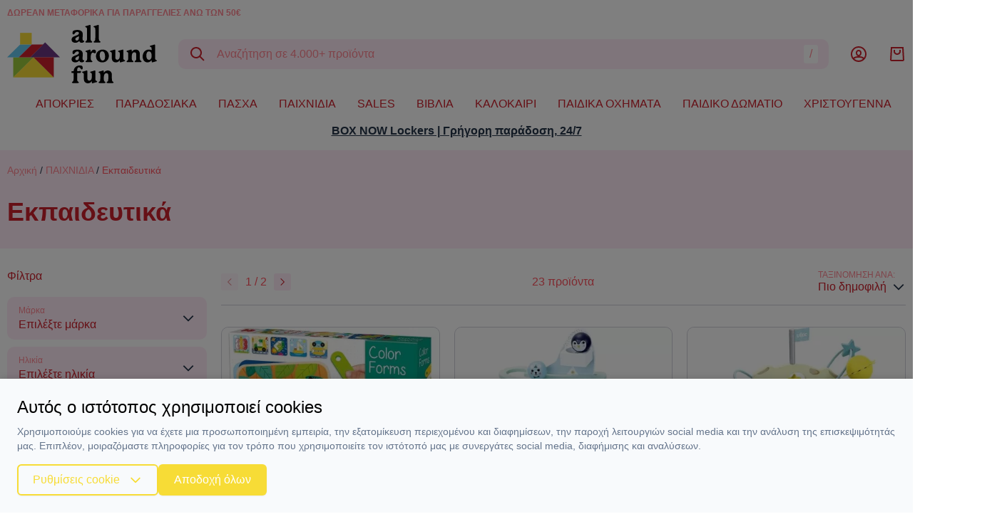

--- FILE ---
content_type: text/html; charset=UTF-8
request_url: https://www.allaroundfun.gr/c/ekpaideftika
body_size: 16048
content:
<!DOCTYPE html>
<html lang="el" data-default-locale="el">
    <head>
        <meta charset="utf-8">
        <meta name="viewport" content="width=device-width, initial-scale=1">
        <meta name="locale" content="el">

        <!-- dnd- prefetch -->
        <link rel="dns-prefetch" href="//www.google-analytics.com" />
        <link rel="dns-prefetch" href="//stats.g.doubleclick.net" />
                <link rel="dns-prefetch" href="//analytics.skroutz.gr" />
        
        <!-- CSRF Token -->
        <meta name="csrf-token" content="NTAUL60csovqfCb3YiYSBhMpJaale6B5SnrPKTcP">

        <!-- Metatags -->
        <link rel="icon" type="image/png" sizes="32x32" href="/favicon-32x32.png" />
        <link rel="icon" type="image/png" sizes="16x16" href="/favicon-16x16.png" />
        <link rel="canonical" href="https://www.allaroundfun.gr/c/ekpaideftika" />
<meta property="description" name="description" content="Εκπαιδευτικά | AllAroundFun" />
<link rel="next" href="https://www.allaroundfun.gr/c/ekpaideftika?page=2" />
<meta property="og:image" name="og:image" content="https://www.allaroundfun.gr/icons/og_image.jpg" />
<meta property="og:site_name" name="og:site_name" content="AllAroundFun" />
<meta property="og:title" name="og:title" content="Εκπαιδευτικά | AllAroundFun" />
<meta property="og:type" name="og:type" content="category" />
<meta property="og:url" name="og:url" content="https://www.allaroundfun.gr/c/ekpaideftika" />
<title>Εκπαιδευτικά | AllAroundFun</title>
<meta property="twitter:card" name="twitter:card" content="summary" />
<meta property="twitter:creator" name="twitter:creator" content="@netstudio" />
<meta property="twitter:image" name="twitter:image" content="https://www.allaroundfun.gr/icons/og_image.jpg" />
<meta property="twitter:title" name="twitter:title" content="Εκπαιδευτικά | AllAroundFun" />
<meta property="twitter:url" name="twitter:url" content="https://www.allaroundfun.gr/c/ekpaideftika" />

        <!-- alternate hreflangs -->
        
        <style>
            :root {
                --cc-primary-light: 255 255 255;
                --cc-primary-normal: 247 220 54;
                --cc-primary-dark: 205 32 44;
            }
        </style>
        <!-- Styles -->
        <link href="/css/app.css?id=cbba2c9151df072a43f1" rel="stylesheet">

        <!-- Scripts -->
        <script>
    window.dataLayer = window.dataLayer || [];
    function gtag() {
        dataLayer.push(arguments);
    }
    gtag('consent', 'default', {
        'ad_storage': 'denied',
        'ad_user_data': 'denied',
        'ad_personalization': 'denied',
        'analytics_storage': 'denied',
        'functionality_storage': 'denied'
    });
</script>
<script defer src="/js/app.js?id=6d694382847b3c703f5b"></script>

        
        
                <script>(function(w,d,l){"use strict";w[l]=w[l]||[],w[l].push({event:"insights.js"});
        var i=d.getElementsByTagName('script')[0],n=d.createElement('script');n.async=true,
        n.src="https://insights.allaroundfun.gr/insights.js?l="+l,i.parentNode.insertBefore(n,i)
        })(window,document,'dataLayer');</script>
        
        <script async src="https://www.googletagmanager.com/gtag/js?id=UA-182357956-1"></script>
        <script>
            window.dataLayer = window.dataLayer || [];

            gtag('js', new Date());
            gtag('config', 'UA-182357956-1', {'site_speed_sample_rate': 100});
            var GA_MEASUREMENT_ID = 'UA-182357956-1';
        </script>

        <!-- Google Tag Manager -->
        <script>(function(w,d,s,l,i){w[l]=w[l]||[];w[l].push({'gtm.start':
            new Date().getTime(),event:'gtm.js'});var f=d.getElementsByTagName(s)[0],
            j=d.createElement(s),dl=l!='dataLayer'?'&l='+l:'';j.async=true;j.src=
            'https://www.googletagmanager.com/gtm.js?id='+i+dl;f.parentNode.insertBefore(j,f);
            })(window,document,'script','dataLayer','GTM-KNJFZKS');
        </script>
        <!-- End Google Tag Manager -->

        
            </head>
    <body>
        <svg class="hidden" data-async="/icons.svg?id=e6da58a15300d2b46979" />

        <!-- Google Tag Manager (noscript) -->
        <noscript><iframe src="https://www.googletagmanager.com/ns.html?id=GTM-KNJFZKS" height="0" width="0" style="display:none;visibility:hidden"></iframe></noscript>
        <!-- End Google Tag Manager (noscript) -->

                        <script>
            if (window.dataLayer) {
                dataLayer.push({
                    event: 'pixel_page_view',
                    event_id: "LvovJt0AcpjRqb45",
                });
            }
        </script>
                
                <header class="bg-white print:hidden sticky top-0 z-90">
            <div class="container mx-auto px-10 pb-55 md:pb-0">
                <div class="top-bar hidden md:flex items-center justify-between py-10">
                    <div class="w-1/3">
                        <div class="block block--top-left">
        <div class="block--content">
        <div class="text-primary-lighter text-tiny"><strong>ΔΩΡΕΑΝ ΜΕΤΑΦΟΡΙΚΑ ΓΙΑ ΠΑΡΑΓΓΕΛΙΕΣ ΑΝΩ ΤΩΝ 50€</strong></div>
    </div>
</div>
                    </div>

                    <div class="w-1/3">
                        <div class="block block--top-center">
        <div class="block--content">
        <div class="text-center text-highlight text-tiny whitespace-no-wrap"> </div>
    </div>
</div>
                    </div>

                    <div class="w-1/3 text-primary-lighter text-tiny flex justify-end">
                        
                          
                    </div>
                </div>

                <div class="relative z-50 py-10 md:py-0 flex items-center justify-between">
                    <span id="navigation-btn" class="md:hidden"></span>

                    <div class="w-150 md:w-1/6">
                        <a aria-label="logo" href="/"><svg class="fill-current text-primary" viewBox="0 0 1693.91 661.9"><use href="#logo-with-colors"></use></svg></a>
                    </div>

                     <div class="flex-1 md:mx-30 absolute z-50 left-0 top-0 top-full w-full md:w-auto md:relative">
    <div data-search class="search relative z-50">
        <form method="get" action="https://www.allaroundfun.gr/search">
             <div>
    <div class="bg-white rounded-lg px-15 flex items-center bg-primary-lightest">

        <input
            type="text"
            class="block bg-transparent border-none outline-none w-full py-10 md:py-12 placeholder-primary-lighter "
            title="Αναζήτηση" required="required" data-error-message="Εισάγετε τουλάχιστον μία λέξη" placeholder="Αναζήτηση σε 4.000+ προϊόντα" name="query"
            />

        <a href="#" class="hover:text-highlight invisible" data-speech-clear>
                    <svg class="fill-current" width="24" viewBox="0 0 18 18"><use href="#close"></use></svg>                </a>

                

                <button title="Αναζήτηση" class="order-first text-primary hover:text-highlight mr-15" type="submit"><svg class="fill-current" width="24" viewBox="0 0 24 24"><use href="#search"></use></svg></button>

                <div class="bg-white rounded py-4 px-8 text-primary-lighter">/</div>

        
    </div>
    </div>
 
        </form>

        <div data-search-autocomplete class="search-autocomplete"></div>
    </div>
</div>
 

                    <div class="flex items-center justify-between">
                        <div class="hidden md:flex mr-30">
                            <a aria-label="Λογαριασμός" rel="nofollow" class="text-primary hover:text-highlight" href="https://www.allaroundfun.gr/login"><svg class="fill-current" width="24" viewBox="0 0 24 24"><use href="#user"></use></svg></a>
                        </div>

                        
                                                 <div id="cart-summary" data-cart="summary" class="relative z-10">
    <div class="text-primary">
        <svg class="fill-current" width="24" viewBox="0 0 24 24"><use href="#bag"></use></svg>
            </div>

    </div>
 
                                            </div>
                </div>
            </div>

            <div id="navigation" class="hidden md:block flex-1 md:mx-10 ml:mx-30 absolute z-50 left-0 top-0 top-full w-full md:w-auto md:relative">
                <div class="container mx-auto px-10 flex relative z-40">
                    <div class="lg:px-30 flex-none">
                         <ul class="menu ">
            <li class="parent">
            <a href="https://www.allaroundfun.gr/c/apokriatikes-stoles">ΑΠΟΚΡΙΕΣ</a>

                            <div class="submenu rounded-lg">
                    <div class="submenu-scroll">
                        <div class="container mx-auto px-10">
                            <ul>
            <li class="parent">
            <a href="https://www.allaroundfun.gr/c/apokriatikes-stoles-gia-mora">Αποκριάτικες Στολές για Μωρά</a>

                            <ul>
            <li class="">
            <a href="https://www.allaroundfun.gr/c/stoles-mpempe-agori">Στολές μπεμπέ αγόρι</a>

                    </li>
            <li class="">
            <a href="https://www.allaroundfun.gr/c/stoles-mpempe-koritsi">Στολές μπεμπέ κορίτσι</a>

                    </li>
    </ul>
                    </li>
            <li class="parent">
            <a href="https://www.allaroundfun.gr/c/apokriatikes-stoles-gia-koritsia">Αποκριάτικες Στολές Παιδικές για Κορίτσια</a>

                            <ul>
            <li class="">
            <a href="https://www.allaroundfun.gr/c/stoles-kpop-star">Στολές Pop Star</a>

                    </li>
            <li class="">
            <a href="https://www.allaroundfun.gr/c/stoles-zoakia-koritsia">Στολές Ζωάκια</a>

                    </li>
            <li class="">
            <a href="https://www.allaroundfun.gr/c/stoles-peiratines">Στολές Πειρατές / Πειρατίνες</a>

                    </li>
            <li class="">
            <a href="https://www.allaroundfun.gr/c/stoles-eidikes-koritsia">Στολές Ειδικών Δυνάμεων</a>

                    </li>
            <li class="">
            <a href="https://www.allaroundfun.gr/c/digma-stoles-koritsistikes">Στολές Μονόκερος</a>

                    </li>
            <li class="">
            <a href="https://www.allaroundfun.gr/c/stoles-nintza-gia-koritsia">Στολές Κινέζοι / Νίντζα</a>

                    </li>
            <li class="">
            <a href="https://www.allaroundfun.gr/c/stoles-halloween-koritsia">Στολές Halloween</a>

                    </li>
            <li class="">
            <a href="https://www.allaroundfun.gr/c/stoles-koritsistikes-agria-dysi">Στολές Άγρια Δύση</a>

                    </li>
            <li class="">
            <a href="https://www.allaroundfun.gr/c/stoli-prigkipissa">Στολές Ιππότες / Πριγκίπισσες</a>

                    </li>
            <li class="">
            <a href="https://www.allaroundfun.gr/c/stoles-neraides-zoakia">Στολές Νεράιδες / Ξωτικά</a>

                    </li>
            <li class="">
            <a href="https://www.allaroundfun.gr/c/stoles-koritsistikes-arxaia-ellada-aigyptos">Στολές Αρχαία Ελλάδα</a>

                    </li>
            <li class="">
            <a href="https://www.allaroundfun.gr/c/stoles-paramythia">Στολές Παραμύθια</a>

                    </li>
            <li class="">
            <a href="https://www.allaroundfun.gr/c/stoles-sinema">Στολές Σινεμά</a>

                    </li>
            <li class="">
            <a href="https://www.allaroundfun.gr/c/stoles-klooun-koritsistikes">Στολές Επαγγέλματα</a>

                    </li>
            <li class="">
            <a href="https://www.allaroundfun.gr/c/stoles-disco-60s-70s-80s">Στολές Disco</a>

                    </li>
            <li class="">
            <a href="https://www.allaroundfun.gr/c/stoles-chorou-tsarleston">Στολές Χορού / Τσάρλεστον</a>

                    </li>
    </ul>
                    </li>
            <li class="parent">
            <a href="https://www.allaroundfun.gr/c/apokriatikes-stoles-agoria">Αποκριάτικες Στολές Παιδικές για Αγόρια</a>

                            <ul>
            <li class="">
            <a href="https://www.allaroundfun.gr/c/stoles-peirates-agoria">Στολές Πειρατές / Πειρατίνες</a>

                    </li>
            <li class="">
            <a href="https://www.allaroundfun.gr/c/stoles-eidikes-dynameis-agoria">Στολές Ειδικών Δυνάμεων</a>

                    </li>
            <li class="">
            <a href="https://www.allaroundfun.gr/c/stoles-nintza-gia-agoria">Στολές Κινέζοι / Νίντζα</a>

                    </li>
            <li class="">
            <a href="https://www.allaroundfun.gr/c/stoles-halloween-agoria">Στολές Halloween</a>

                    </li>
            <li class="">
            <a href="https://www.allaroundfun.gr/c/stoles-agoristikes-agria-dysi">Στολές Άγρια Δύση</a>

                    </li>
            <li class="">
            <a href="https://www.allaroundfun.gr/c/stoles-ippotes-prigkipes">Στολές Ιππότες / Πριγκίπισσες</a>

                    </li>
            <li class="">
            <a href="https://www.allaroundfun.gr/c/stoles-agoristikes-arxaia-ellada-aigyptos">Στολές Αρχαία Ελλάδα</a>

                    </li>
            <li class="">
            <a href="https://www.allaroundfun.gr/c/stoles-paramythia-1">Στολές Παραμύθια</a>

                    </li>
            <li class="">
            <a href="https://www.allaroundfun.gr/c/stoles-zoakia-agoria">Στολές Ζωάκια</a>

                    </li>
            <li class="">
            <a href="https://www.allaroundfun.gr/c/stoles-sinema-1">Στολές Σινεμά</a>

                    </li>
            <li class="">
            <a href="https://www.allaroundfun.gr/c/stoles-klooun-agoristikes">Στολές Επαγγέλματα</a>

                    </li>
    </ul>
                    </li>
            <li class="parent">
            <a href="https://www.allaroundfun.gr/c/stoles-enilikon">Αποκριάτικες Στολές Ενηλίκων</a>

                            <ul>
            <li class="">
            <a href="https://www.allaroundfun.gr/c/stoles-chorou-tsarleston-1">Στολές Χορού / Τσάρλεστον</a>

                    </li>
            <li class="">
            <a href="https://www.allaroundfun.gr/c/stoles-peirates-enilikon">Στολές Πειρατές / Πειρατίνες</a>

                    </li>
            <li class="">
            <a href="https://www.allaroundfun.gr/c/stoles-eidikes-enilikon">Στολές Ειδικών Δυνάμεων</a>

                    </li>
            <li class="">
            <a href="https://www.allaroundfun.gr/c/stoles-nintza-kinezoi-enilikes">Στολές Κινέζοι / Νίντζα</a>

                    </li>
            <li class="">
            <a href="https://www.allaroundfun.gr/c/stoles-halloween-enilikon">Στολές Halloween</a>

                    </li>
            <li class="">
            <a href="https://www.allaroundfun.gr/c/stoles-enilikon-arxaia-ellada-aigyptos">Στολές Αρχαία Ελλάδα</a>

                    </li>
            <li class="">
            <a href="https://www.allaroundfun.gr/c/stoles-paramythia-2">Στολές Παραμύθια</a>

                    </li>
            <li class="">
            <a href="https://www.allaroundfun.gr/c/stoles-zoakia-enilikon">Στολές Ζωάκια</a>

                    </li>
            <li class="">
            <a href="https://www.allaroundfun.gr/c/stoles-sinema-2">Στολές Σινεμά</a>

                    </li>
            <li class="">
            <a href="https://www.allaroundfun.gr/c/stoles-klooun-enilikon">Στολές Επαγγέλματα</a>

                    </li>
            <li class="">
            <a href="https://www.allaroundfun.gr/c/stoles-disco-60s-70s-80s-2">Στολές Disco</a>

                    </li>
            <li class="">
            <a href="https://www.allaroundfun.gr/c/stoles-giatri-nosokomes">Στολές Γιατροί / Νοσοκόμες</a>

                    </li>
            <li class="">
            <a href="https://www.allaroundfun.gr/c/stoles-epochis">Στολές Εποχής</a>

                    </li>
            <li class="">
            <a href="https://www.allaroundfun.gr/c/stoles-asties">Στολές Αστείες</a>

                    </li>
            <li class="">
            <a href="https://www.allaroundfun.gr/c/stoles-souper-iroes">Στολές Σούπερ Ήρωες</a>

                    </li>
    </ul>
                    </li>
            <li class="parent">
            <a href="https://www.allaroundfun.gr/c/apokriatiko-makigiaz">Αποκριάτικο Μακιγιάζ</a>

                            <ul>
            <li class="">
            <a href="https://www.allaroundfun.gr/c/make-up">Make Up</a>

                    </li>
            <li class="">
            <a href="https://www.allaroundfun.gr/c/solinaria">Σωληνάρια</a>

                    </li>
            <li class="">
            <a href="https://www.allaroundfun.gr/c/molyvia">Μολύβια</a>

                    </li>
            <li class="">
            <a href="https://www.allaroundfun.gr/c/make-up-sets">Make Up Sets</a>

                    </li>
            <li class="">
            <a href="https://www.allaroundfun.gr/c/paletes">Παλέτες</a>

                    </li>
            <li class="">
            <a href="https://www.allaroundfun.gr/c/pinela-sfouggaria">Πινέλα - Σφουγγάρια</a>

                    </li>
            <li class="">
            <a href="https://www.allaroundfun.gr/c/glow-in-the-dark">Glow In The Dark</a>

                    </li>
            <li class="">
            <a href="https://www.allaroundfun.gr/c/kragion">Κραγιόν</a>

                    </li>
            <li class="">
            <a href="https://www.allaroundfun.gr/c/special-effects">Special Effects</a>

                    </li>
            <li class="">
            <a href="https://www.allaroundfun.gr/c/sprey-vafis-mallion">Σπρέυ Βαφής Μαλλιών</a>

                    </li>
    </ul>
                    </li>
            <li class="parent">
            <a href="https://www.allaroundfun.gr/c/apokriatika-axesouar">Αποκριάτικα Αξεσουάρ</a>

                            <ul>
            <li class="">
            <a href="https://www.allaroundfun.gr/c/apokriatika-gyalia">Αποκριάτικα Γυαλιά</a>

                    </li>
            <li class="">
            <a href="https://www.allaroundfun.gr/c/apokriatika-kapela">Αποκριάτικα Καπέλα</a>

                    </li>
            <li class="">
            <a href="https://www.allaroundfun.gr/c/apokriatikes-stekes">Αποκριάτικες Στέκες</a>

                    </li>
            <li class="">
            <a href="https://www.allaroundfun.gr/c/apokriatikes-maskes-mation">Αποκριάτικες Μάσκες Ματιών</a>

                    </li>
            <li class="">
            <a href="https://www.allaroundfun.gr/c/apokriatikes-maskes">Αποκριάτικες Μάσκες</a>

                    </li>
            <li class="">
            <a href="https://www.allaroundfun.gr/c/apokriatikes-tiares-ravdia">Αποκριάτικες Τιάρες-Ραβδιά</a>

                    </li>
            <li class="">
            <a href="https://www.allaroundfun.gr/c/apokriatikes-foustes">Αποκριάτικες Φούστες</a>

                    </li>
            <li class="">
            <a href="https://www.allaroundfun.gr/c/apokriatika-paidika-set">Αποκριάτικα Παιδικά Σετ</a>

                    </li>
            <li class="">
            <a href="https://www.allaroundfun.gr/c/apokriatika-spathia-opla">Αποκριάτικα Σπαθιά-Όπλα</a>

                    </li>
            <li class="">
            <a href="https://www.allaroundfun.gr/c/apokriatika-axesouar-peirati">Αποκριάτικα Αξεσουάρ Πειρατή</a>

                    </li>
            <li class="">
            <a href="https://www.allaroundfun.gr/c/apokriatika-pon-pon">Αποκριάτικα Πον-Πον &amp; Μπόα</a>

                    </li>
            <li class="">
            <a href="https://www.allaroundfun.gr/c/apokriatika-axesouar-nintza">Αποκριάτικα Αξεσουάρ Νίντζα</a>

                    </li>
            <li class="">
            <a href="https://www.allaroundfun.gr/c/apokriatika-axesouar-tromou">Αποκριάτικα Αξεσουάρ Halloween</a>

                    </li>
            <li class="">
            <a href="https://www.allaroundfun.gr/c/apokriatika-axesouar-magissas">Αποκριάτικα Αξεσουάρ Μάγισσας - Μάγου</a>

                    </li>
            <li class="">
            <a href="https://www.allaroundfun.gr/c/apokriatika-axesouar-ippoton">Αποκριάτικα Αξεσουάρ Ιπποτών</a>

                    </li>
            <li class="">
            <a href="https://www.allaroundfun.gr/c/apokriatika-axesouar-astynomikou">Αποκριάτικα Αξεσουάρ Αστυνομικού</a>

                    </li>
            <li class="">
            <a href="https://www.allaroundfun.gr/c/apokriatika-axesouar-indianon">Αποκριάτικα Αξεσουάρ Ινδιάνων</a>

                    </li>
            <li class="">
            <a href="https://www.allaroundfun.gr/c/apokriatika-axesouar-klooun">Αποκριάτικα Αξεσουάρ Κλόουν</a>

                    </li>
            <li class="">
            <a href="https://www.allaroundfun.gr/c/apokriatika-axesouar-archaias-elladas">Αποκριάτικα Αξεσουάρ Αρχαίας Ελλάδας</a>

                    </li>
            <li class="">
            <a href="https://www.allaroundfun.gr/c/apokriatika-axesouar-tsarleston">Αποκριάτικα Αξεσουάρ Τσάρλεστον</a>

                    </li>
            <li class="">
            <a href="https://www.allaroundfun.gr/c/apokriatika-axesouar-chavanezas">Αποκριάτικα Αξεσουάρ Χαβανέζας</a>

                    </li>
            <li class="">
            <a href="https://www.allaroundfun.gr/c/apokriatika-axesouar-disco">Αποκριάτικα Αξεσουάρ Disco</a>

                    </li>
            <li class="">
            <a href="https://www.allaroundfun.gr/c/apokriatika-gantia">Αποκριάτικα Γάντια - Κασκόλ</a>

                    </li>
            <li class="">
            <a href="https://www.allaroundfun.gr/c/apokriatika-kosmimata">Αποκριάτικα Κοσμήματα</a>

                    </li>
            <li class="">
            <a href="https://www.allaroundfun.gr/c/apokriatika-mousia-moustakia">Αποκριάτικα Μούσια-Μουστάκια</a>

                    </li>
            <li class="">
            <a href="https://www.allaroundfun.gr/c/apokriatika-kalson-kaltses">Αποκριάτικα Καλσόν-Κάλτσες</a>

                    </li>
            <li class="">
            <a href="https://www.allaroundfun.gr/c/apokriatika-papigion-gravates-tirantes">Αποκριάτικα Παπιγιόν-Γραβάτες-Τιράντες</a>

                    </li>
            <li class="">
            <a href="https://www.allaroundfun.gr/c/apokriatikes-vlefarides">Αποκριάτικες Βλεφαρίδες</a>

                    </li>
            <li class="">
            <a href="https://www.allaroundfun.gr/c/apokriatikes-ompreles-ventalies">Αποκριάτικες Ομπρέλες-Βεντάλιες</a>

                    </li>
            <li class="">
            <a href="https://www.allaroundfun.gr/c/apokriatikes-peroukes-kotsides">Αποκριάτικες Περούκες-Κοτσίδες</a>

                    </li>
            <li class="">
            <a href="https://www.allaroundfun.gr/c/apokriatika-axesouar-santoro">Αποκριάτικα Τατουάζ &amp; Αυτοκόλλητα</a>

                    </li>
            <li class="">
            <a href="https://www.allaroundfun.gr/c/diafora-apokriatika-axesouar">Διάφορα Αποκριάτικα Αξεσουάρ</a>

                    </li>
    </ul>
                    </li>
    </ul>
                        </div>
                    </div>
                </div>
                    </li>
            <li class="">
            <a href="https://www.allaroundfun.gr/c/paradosiaka">ΠΑΡΑΔΟΣΙΑΚΑ</a>

                    </li>
            <li class="parent">
            <a href="https://www.allaroundfun.gr/c/lampades">ΠΑΣΧΑ</a>

                            <div class="submenu rounded-lg">
                    <div class="submenu-scroll">
                        <div class="container mx-auto px-10">
                            <ul>
            <li class="parent">
            <a href="https://www.allaroundfun.gr/c/lampades-gia-efivous-enilikes">Πασχαλινές Λαμπάδες</a>

                            <ul>
            <li class="">
            <a href="https://www.allaroundfun.gr/c/lampades-gia-agoria">Πασχαλινές Λαμπάδες για Αγόρια</a>

                    </li>
            <li class="">
            <a href="https://www.allaroundfun.gr/c/lampades-gia-koritsia">Πασχαλινές Λαμπάδες για Κορίτσια</a>

                    </li>
            <li class="">
            <a href="https://www.allaroundfun.gr/c/lampades-gia-enilikes">Πασχαλινές Λαμπάδες για Ενήλικες</a>

                    </li>
    </ul>
                    </li>
    </ul>
                        </div>
                    </div>
                </div>
                    </li>
            <li class="parent">
            <a href="https://www.allaroundfun.gr/c/paichnidia">ΠΑΙΧΝΙΔΙΑ</a>

                            <div class="submenu rounded-lg">
                    <div class="submenu-scroll">
                        <div class="container mx-auto px-10">
                            <ul>
            <li class="">
            <a href="https://www.allaroundfun.gr/c/patinia">Πατίνια &amp; κράνη</a>

                    </li>
            <li class="">
            <a href="https://www.allaroundfun.gr/c/paichnidia-drasis">Παιχνίδια Δράσης για Παιδιά</a>

                    </li>
            <li class="">
            <a href="https://www.allaroundfun.gr/c/paichnidia-exoterikou-chorou">Παιχνίδια Εξωτερικού Χώρου</a>

                    </li>
            <li class="">
            <a href="https://www.allaroundfun.gr/c/fysikes-dexiotites">Φυσικές Δεξιότητες</a>

                    </li>
            <li class="">
            <a href="https://www.allaroundfun.gr/c/digma-8">Οχήματα &amp; Αυτοκινητόδρομοι</a>

                    </li>
            <li class="">
            <a href="https://www.allaroundfun.gr/c/digma-paichnidia-4">Τηλεκατευθυνόμενα</a>

                    </li>
            <li class="">
            <a href="https://www.allaroundfun.gr/c/pazl">Παζλ για Παιδιά - Επιτραπέζια</a>

                    </li>
            <li class="">
            <a href="https://www.allaroundfun.gr/c/kataskefes-dimiourgikotita">Κατασκευές &amp; Δημιουργικότητα</a>

                    </li>
            <li class="">
            <a href="https://www.allaroundfun.gr/c/paidikes-kouzines">Ξύλινες Παιδικές Κουζίνες</a>

                    </li>
            <li class="">
            <a href="https://www.allaroundfun.gr/c/kouzinika">Παιδικά Κουζινικά</a>

                    </li>
            <li class="">
            <a href="https://www.allaroundfun.gr/c/axesouar-gia-kouklospita">Κουκλόσπιτα Ξύλινα - Αξεσουάρ</a>

                    </li>
            <li class="">
            <a href="https://www.allaroundfun.gr/c/digma-7">Κούκλες &amp; Αξεσουάρ</a>

                    </li>
            <li class="">
            <a href="https://www.allaroundfun.gr/c/gia-to-nero">Παιχνίδια Νερού για Παιδιά</a>

                    </li>
            <li class="">
            <a href="https://www.allaroundfun.gr/c/zoakia-figoures">Ζωάκια-Φιγούρες</a>

                    </li>
            <li class="">
            <a href="https://www.allaroundfun.gr/c/zografiki">Ζωγραφική / DIY</a>

                    </li>
            <li class="">
            <a href="https://www.allaroundfun.gr/c/mousika-organa">Μουσική</a>

                    </li>
            <li class="">
            <a href="https://www.allaroundfun.gr/c/athlitika-paichnidia">Αθλητικά Παιχνίδια</a>

                    </li>
            <li class="">
            <a href="https://www.allaroundfun.gr/c/paichnidia-rolon">Παιχνίδια Ρόλων</a>

                    </li>
            <li class="">
            <a href="https://www.allaroundfun.gr/c/ekpaideftika">Εκπαιδευτικά</a>

                    </li>
            <li class="">
            <a href="https://www.allaroundfun.gr/c/paichnidia-party">Συρόμενα - Περπατούρες</a>

                    </li>
            <li class="">
            <a href="https://www.allaroundfun.gr/c/drastiriotites-ochimata">Παιχνίδια Δραστηριοτήτων για Μωρά</a>

                    </li>
            <li class="">
            <a href="https://www.allaroundfun.gr/c/digma-paichnidia-1">Βρεφικά Παιχνίδια με Ήχους</a>

                    </li>
    </ul>
                        </div>
                    </div>
                </div>
                    </li>
            <li class="">
            <a href="https://www.allaroundfun.gr/c/black-friday">SALES</a>

                    </li>
            <li class="parent">
            <a href="https://www.allaroundfun.gr/c/vivlia">ΒΙΒΛΙΑ</a>

                            <div class="submenu rounded-lg">
                    <div class="submenu-scroll">
                        <div class="container mx-auto px-10">
                            <ul>
            <li class="parent">
            <a href="https://www.allaroundfun.gr/c/ekpaideftika-vivlia">Εκπαιδευτικά Βιβλία για Παιδιά</a>

                            <ul>
            <li class="">
            <a href="https://www.allaroundfun.gr/c/fylla-ergasias">Φύλλα εργασίας</a>

                    </li>
            <li class="">
            <a href="https://www.allaroundfun.gr/c/vivlia-gnoseon">Βιβλία Γνώσεων για Παιδιά</a>

                    </li>
    </ul>
                    </li>
            <li class="parent">
            <a href="https://www.allaroundfun.gr/c/paidiki-logotechnia">Παιδική Λογοτεχνία</a>

                            <ul>
            <li class="">
            <a href="https://www.allaroundfun.gr/c/ellines-syggrafis">Ελληνική Παιδική Λογοτεχνία</a>

                    </li>
            <li class="">
            <a href="https://www.allaroundfun.gr/c/xenoi-syggrafis">Ξένοι Συγγραφείς Λογοτεχνικών Βιβλίων</a>

                    </li>
    </ul>
                    </li>
            <li class="">
            <a href="https://www.allaroundfun.gr/c/vivlia-vrefika-prosxolika">Βιβλία για Μωρά</a>

                    </li>
            <li class="">
            <a href="https://www.allaroundfun.gr/c/paidika-pazl">Βιβλιο-παιχνίδια</a>

                    </li>
            <li class="">
            <a href="https://www.allaroundfun.gr/c/vivlia-me-ichous">Βιβλία με Ήχους για Μωρά</a>

                    </li>
            <li class="">
            <a href="https://www.allaroundfun.gr/c/digma-vivlia">Βιβλία Ζωγραφικής</a>

                    </li>
            <li class="">
            <a href="https://www.allaroundfun.gr/c/paramythia-gia-paidia">Παραμύθια για Παιδιά</a>

                    </li>
            <li class="">
            <a href="https://www.allaroundfun.gr/c/christougenniatika-vivlia">Χριστουγεννιάτικα Παιδικά Βιβλία</a>

                    </li>
    </ul>
                        </div>
                    </div>
                </div>
                    </li>
            <li class="parent">
            <a href="https://www.allaroundfun.gr/c/kalokairi">ΚΑΛΟΚΑΙΡΙ</a>

                            <div class="submenu rounded-lg">
                    <div class="submenu-scroll">
                        <div class="container mx-auto px-10">
                            <ul>
            <li class="parent">
            <a href="https://www.allaroundfun.gr/c/fouskota-thalassis">Φουσκωτά Θαλάσσης</a>

                            <ul>
            <li class="">
            <a href="https://www.allaroundfun.gr/c/digma-fouskota-stromata">Φουσκωτά Στρώματα Θαλάσσης</a>

                    </li>
            <li class="">
            <a href="https://www.allaroundfun.gr/c/digma-fouskota-paichnidia">Φουσκωτά Παιχνίδια Θαλάσσης</a>

                    </li>
            <li class="">
            <a href="https://www.allaroundfun.gr/c/digma-sosivia">Σωσίβια - Μπρατσάκια</a>

                    </li>
    </ul>
                    </li>
            <li class="">
            <a href="https://www.allaroundfun.gr/c/pisines">Πισίνες Παιδικές</a>

                    </li>
            <li class="">
            <a href="https://www.allaroundfun.gr/c/fouskotes-varkes">Φουσκωτές Βάρκες</a>

                    </li>
            <li class="">
            <a href="https://www.allaroundfun.gr/c/paichnidia-nerou">Καλοκαιρινά Παιχνίδια Παραλίας</a>

                    </li>
            <li class="">
            <a href="https://www.allaroundfun.gr/c/digma-2">Πετσέτες Θαλάσσης</a>

                    </li>
            <li class="">
            <a href="https://www.allaroundfun.gr/c/kouvadakia-ochimata">Κουβαδάκια Παραλίας - Οχήματα</a>

                    </li>
    </ul>
                        </div>
                    </div>
                </div>
                    </li>
            <li class="parent">
            <a href="https://www.allaroundfun.gr/c/oximata">ΠΑΙΔΙΚΑ ΟΧΗΜΑΤΑ</a>

                            <div class="submenu rounded-lg">
                    <div class="submenu-scroll">
                        <div class="container mx-auto px-10">
                            <ul>
            <li class="">
            <a href="https://www.allaroundfun.gr/c/tritroxa-patinia">Τρίτροχα Παιδικά Πατίνια</a>

                    </li>
            <li class="">
            <a href="https://www.allaroundfun.gr/c/krani">Παιδικά Κράνη</a>

                    </li>
    </ul>
                        </div>
                    </div>
                </div>
                    </li>
            <li class="parent">
            <a href="https://www.allaroundfun.gr/c/paidiko-domatio">ΠΑΙΔΙΚΟ ΔΩΜΑΤΙΟ</a>

                            <div class="submenu rounded-lg">
                    <div class="submenu-scroll">
                        <div class="container mx-auto px-10">
                            <ul>
            <li class="">
            <a href="https://www.allaroundfun.gr/c/paidikes-skines">Παιδικές Σκηνές</a>

                    </li>
            <li class="">
            <a href="https://www.allaroundfun.gr/c/kathismata">Παιδικά Καθίσματα</a>

                    </li>
            <li class="">
            <a href="https://www.allaroundfun.gr/c/organosi">Οργάνωση Παιδικού Δωματίου</a>

                    </li>
            <li class="">
            <a href="https://www.allaroundfun.gr/c/chali-drastiriotiton">Χαλί Δραστηριοτήτων</a>

                    </li>
    </ul>
                        </div>
                    </div>
                </div>
                    </li>
            <li class="parent">
            <a href="https://www.allaroundfun.gr/c/christougenna">ΧΡΙΣΤΟΥΓΕΝΝΑ</a>

                            <div class="submenu rounded-lg">
                    <div class="submenu-scroll">
                        <div class="container mx-auto px-10">
                            <ul>
            <li class="">
            <a href="https://www.allaroundfun.gr/c/christougenniatikes-stoles-paidikes">Στολές Παιδικές</a>

                    </li>
            <li class="">
            <a href="https://www.allaroundfun.gr/c/christougenniatikes-stoles-enilikon">Στολές Ενηλίκων</a>

                    </li>
            <li class="">
            <a href="https://www.allaroundfun.gr/c/christougenniatika-axesouar-stolon">Χριστουγεννιάτικα Αξεσουάρ Στολών</a>

                    </li>
    </ul>
                        </div>
                    </div>
                </div>
                    </li>
            <li class="parent">
            <a href="https://www.allaroundfun.gr/c/halloween">HALLOWEEN</a>

                            <div class="submenu rounded-lg">
                    <div class="submenu-scroll">
                        <div class="container mx-auto px-10">
                            <ul>
            <li class="">
            <a href="https://www.allaroundfun.gr/c/halloween-paidikes-stoles">Στολές για Παιδιά</a>

                    </li>
            <li class="">
            <a href="https://www.allaroundfun.gr/c/halloween-stoles-enilikon">Στολές για Μεγάλους</a>

                    </li>
            <li class="">
            <a href="https://www.allaroundfun.gr/c/halloween-axesouar">Αξεσουάρ Τρόμου</a>

                    </li>
            <li class="">
            <a href="https://www.allaroundfun.gr/c/halloween-eidh-party">Είδη Πάρτι</a>

                    </li>
            <li class="">
            <a href="https://www.allaroundfun.gr/c/makigiaz-halloween">Μακιγιάζ Halloween</a>

                    </li>
    </ul>
                        </div>
                    </div>
                </div>
                    </li>
    </ul>
 
                    </div>
                </div>
            </div>
        </header>

        <div class="block block--promo">
        <div class="block--content">
        <p style="text-align: center;"><span style="text-decoration: underline;"><strong>BOX NOW Lockers | Γρήγορη παράδοση, 24/7 </strong></span></p>
<p> </p>
    </div>
</div>
        
        <div id="findastic">
    <div class="mb-30 bg-primary-lightest bg-no-repeat bg-right-bottom bg-contain min-h-250">
        <div class="container mx-auto px-10 py-20">
            <div class="text-small mb-30">
                <a class="text-primary-lighter hover:text-highlight" href="https://www.allaroundfun.gr">Αρχική</a> /

                                                        <a class="text-primary-lighter hover:text-highlight" href="https://www.allaroundfun.gr/c/paichnidia">ΠΑΙΧΝΙΔΙΑ</a> /
                    
                    <span class="text-primary-light">Εκπαιδευτικά</span>
                            </div>

            
                            
                <h1 class="text-h3 md:text-h1 font-bold text-primary mb-10">Εκπαιδευτικά</h1>

                <div class="text-primary text-h6"></div>

                    </div>
    </div>

    <div class="container mx-auto px-10 mb-60 md:flex">
        <div id="product-sidebar" class="md:w-250 lg:w-300">
            <div class="bg-primary-lightest py-15 px-10 mb-20 flex justify-end items-center md:hidden">
                <a aria-label="Κλείσιμο πλευρικής γραμμής" href="#" id="sidebar-close">
                    <svg class="fill-current text-primary" width="25" viewBox="0 0 18 18"><use href="#close"></use></svg>                </a>
            </div>

            <div class="px-10 md:px-0">
                <div class="flex justify-between items-center mb-20">
                    <h2 class="text-primary">Φίλτρα</h2>

                    <a class="facet-clear hidden text-highlight text-small hover:underline flex items-center" href="/c/ekpaideftika">
                        <span>Καθαρισμός φίλτρων</span>
                        <svg class="fill-current ml-5 mt-2" width="12" viewBox="0 0 18 18"><use href="#close"></use></svg>                    </a>
                </div>

                  
                 <div data-toggle-name="brand" class="facet toggle-active bg-primary-lightest rounded-lg mb-10">
    <div class="flex items-center justify-between px-16 py-12 cursor-pointer">
        <div>
            <div class="text-tiny text-primary-lighter mb-4">Μάρκα</div>
            <div class="text-primary">Επιλέξτε μάρκα</div>
        </div>
        <svg class="fill-current chevron transform rotate-90" width="20" viewBox="0 0 18 18"><use href="#chevron"></use></svg>    </div>
    <div class="facet-list">
        <ul data-facet-links data-facet="brand">
                        <li>
                <a
                    data-key="Goula"
                    data-active="1"
                    rel="nofollow"
                                        href="/c/ekpaideftika?brand=Goula">
                    <span class="check"><svg class="fill-current" width="17" viewBox="0 0 17 13"><use href="#tick"></use></svg></span>
                    <span class="text">Goula</span>
                    <span class="count">4</span>
                </a>
            </li>
                        <li>
                <a
                    data-key="Melissa &amp; Doug"
                    data-active="1"
                    rel="nofollow"
                                        href="/c/ekpaideftika?brand=Melissa+%26+Doug">
                    <span class="check"><svg class="fill-current" width="17" viewBox="0 0 17 13"><use href="#tick"></use></svg></span>
                    <span class="text">Melissa &amp; Doug</span>
                    <span class="count">5</span>
                </a>
            </li>
                        <li>
                <a
                    data-key="Orange Tree"
                    data-active="1"
                    rel="nofollow"
                                        href="/c/ekpaideftika?brand=Orange+Tree">
                    <span class="check"><svg class="fill-current" width="17" viewBox="0 0 17 13"><use href="#tick"></use></svg></span>
                    <span class="text">Orange Tree</span>
                    <span class="count">3</span>
                </a>
            </li>
                        <li>
                <a
                    data-key="Tender Leaf"
                    data-active="1"
                    rel="nofollow"
                                        href="/c/ekpaideftika?brand=Tender+Leaf">
                    <span class="check"><svg class="fill-current" width="17" viewBox="0 0 17 13"><use href="#tick"></use></svg></span>
                    <span class="text">Tender Leaf</span>
                    <span class="count">2</span>
                </a>
            </li>
                        <li>
                <a
                    data-key="Vilac"
                    data-active="1"
                    rel="nofollow"
                                        href="/c/ekpaideftika?brand=Vilac">
                    <span class="check"><svg class="fill-current" width="17" viewBox="0 0 17 13"><use href="#tick"></use></svg></span>
                    <span class="text">Vilac</span>
                    <span class="count">9</span>
                </a>
            </li>
                    </ul>
    </div>
</div>
 
                  
                 <div data-toggle-name="size" class="facet toggle-active bg-primary-lightest rounded-lg mb-10">
    <div class="flex items-center justify-between px-16 py-12 cursor-pointer">
        <div>
            <div class="text-tiny text-primary-lighter mb-4">Ηλικία</div>
            <div class="text-primary">Επιλέξτε ηλικία</div>
        </div>
        <svg class="fill-current chevron transform rotate-90" width="20" viewBox="0 0 18 18"><use href="#chevron"></use></svg>    </div>
    <div class="facet-list">
        <ul data-facet-links data-facet="size">
                        <li>
                <a
                    data-key="12 ΜΗΝΩΝ+"
                    data-active="1"
                    rel="nofollow"
                                        href="/c/ekpaideftika?size=12+%CE%9C%CE%97%CE%9D%CE%A9%CE%9D%2B">
                    <span class="check"><svg class="fill-current" width="17" viewBox="0 0 17 13"><use href="#tick"></use></svg></span>
                    <span class="text">12 ΜΗΝΩΝ+</span>
                    <span class="count">3</span>
                </a>
            </li>
                        <li>
                <a
                    data-key="18 ΜΗΝΩΝ+"
                    data-active="1"
                    rel="nofollow"
                                        href="/c/ekpaideftika?size=18+%CE%9C%CE%97%CE%9D%CE%A9%CE%9D%2B">
                    <span class="check"><svg class="fill-current" width="17" viewBox="0 0 17 13"><use href="#tick"></use></svg></span>
                    <span class="text">18 ΜΗΝΩΝ+</span>
                    <span class="count">1</span>
                </a>
            </li>
                        <li>
                <a
                    data-key="2 ΕΤΩΝ+"
                    data-active="1"
                    rel="nofollow"
                                        href="/c/ekpaideftika?size=2+%CE%95%CE%A4%CE%A9%CE%9D%2B">
                    <span class="check"><svg class="fill-current" width="17" viewBox="0 0 17 13"><use href="#tick"></use></svg></span>
                    <span class="text">2 ΕΤΩΝ+</span>
                    <span class="count">9</span>
                </a>
            </li>
                        <li>
                <a
                    data-key="3 ΕΤΩΝ+"
                    data-active="1"
                    rel="nofollow"
                                        href="/c/ekpaideftika?size=3+%CE%95%CE%A4%CE%A9%CE%9D%2B">
                    <span class="check"><svg class="fill-current" width="17" viewBox="0 0 17 13"><use href="#tick"></use></svg></span>
                    <span class="text">3 ΕΤΩΝ+</span>
                    <span class="count">8</span>
                </a>
            </li>
                        <li>
                <a
                    data-key="5 ΕΤΩΝ+"
                    data-active="1"
                    rel="nofollow"
                                        href="/c/ekpaideftika?size=5+%CE%95%CE%A4%CE%A9%CE%9D%2B">
                    <span class="check"><svg class="fill-current" width="17" viewBox="0 0 17 13"><use href="#tick"></use></svg></span>
                    <span class="text">5 ΕΤΩΝ+</span>
                    <span class="count">1</span>
                </a>
            </li>
                        <li>
                <a
                    data-key="6 ΕΤΩΝ+"
                    data-active="1"
                    rel="nofollow"
                                        href="/c/ekpaideftika?size=6+%CE%95%CE%A4%CE%A9%CE%9D%2B">
                    <span class="check"><svg class="fill-current" width="17" viewBox="0 0 17 13"><use href="#tick"></use></svg></span>
                    <span class="text">6 ΕΤΩΝ+</span>
                    <span class="count">1</span>
                </a>
            </li>
                    </ul>
    </div>
</div>
 
                 <div data-toggle-name="price" class="facet toggle-active bg-primary-lightest rounded-lg mb-10">
    <div class="flex items-center justify-between px-16 py-12 cursor-pointer">
        <div>
            <div class="text-tiny text-primary-lighter mb-4">Τιμή</div>
            <div class="text-primary">Επιλέξτε τιμή</div>
        </div>
        <svg class="fill-current chevron transform rotate-90" width="20" viewBox="0 0 18 18"><use href="#chevron"></use></svg>    </div>
    <div class="facet-list">
        <div class="px-25 pt-50 pb-30">
            <div
                class="slider mb-15"
                data-name="price"
                data-min="17"
                data-max="64"
                data-start="[17,64]"></div>

            <div class="flex justify-between text-tiny text-primary-lighter -mx-10">
                <div>17 €</div>
                <div>64 €</div>
            </div>
        </div>

        <div class="flex justify-between -mx-px">
            <div class="px-px w-1/2">
                <div class="bg-primary-lightest px-15 py-10 text-tiny text-primary-lighter">
                    <label class="block uppercase mb-4">από</label>
                    <div class="flex text-base">
                        <span class="mr-10">€</span>
                        <input title="Ελάχιστη τιμή" name="min-price" type="number" class="flex-1 bg-transparent text-ink" />
                    </div>
                </div>
            </div>
            <div class="px-px w-1/2">
                <div class="bg-primary-lightest px-15 py-10 text-tiny text-primary-lighter">
                    <label class="block uppercase mb-4">έως</label>
                    <div class="flex text-base">
                        <span class="mr-10">€</span>
                        <input title="Μέγιστη τιμή" name="max-price" type="number" class="flex-1 bg-transparent text-ink" />
                    </div>
                </div>
            </div>
        </div>
    </div>
</div>
 
            </div>
        </div>

        <div class="flex-1 md:pl-20">
            <div class="border-b pb-15 mb-30">
                <div class="md:flex items-center justify-between">
                    <div class="flex items-center w-full md:w-2/3 mb-20 md:mb-0">
                        <div data-findastic-pager class="w-1/2"><nav>
        <ul class="pagination flex items-center">
                            <li class="btn h-auto p-5 rounded bg-primary-lightest text-primary opacity-50" aria-disabled="true">
                    <svg class="fill-current transform rotate-180" width="14" viewBox="0 0 18 18"><use href="#chevron"></use></svg>                </li>
            
            <li class="mx-10 text-primary-light">1 / 2</li>

                            <li>
                    <a class="btn h-auto p-5 rounded bg-primary-lightest text-primary" href="https://www.allaroundfun.gr/c/ekpaideftika?page=2" rel="prev" aria-label="Επόμενο">
                        <svg class="fill-current" width="14" viewBox="0 0 18 18"><use href="#chevron"></use></svg>                    </a>
                </li>
                    </ul>
    </nav>
</div>

                        <div class="w-1/2 text-right md:text-center text-primary-light"><span data-findastic-total>23</span> προϊόντα</div>
                    </div>

                    <div class="w-full md:w-1/3 flex items-center justify-between md:justify-end">
                        <a id="slidebar-open" href="#" class="btn bg-border md:hidden"><svg class="fill-current mr-15" width="10" viewBox="0 0 1024 1024"><use href="#filter"></use></svg>Φίλτρα</a>

                        <div>
                            <div class="text-tiny text-primary-lighter mr-15 uppercase">Ταξινόμηση ανά:</div>
                             <div class="bg-primary-lightest rounded-lg h-60 select-simple">
    <div class="relative z-0 flex items-center px-16 py-12 h-full">
        <div class="flex-1 mr-5">
                        <div data-select-label class="text-primary">Πιο δημοφιλή</div>
        </div>

        <svg class="fill-current transform rotate-90" width="20" viewBox="0 0 18 18"><use href="#chevron"></use></svg>
        <select data-select title="Ταξινόμηση ανά" data-findastic-sort="data-findastic-sort" class="appearance-none block absolute z-10 inset-0 w-full h-full opacity-0 border-none cursor-pointer">
                                        <option  value="alphabetically">Αλφαβητικά</option>
                                        <option selected value="popularity">Πιο δημοφιλή</option>
                                        <option  value="low-to-high">Αύξουσα τιμή</option>
                                        <option  value="high-to-low">Φθίνουσα τιμή</option>
                                        <option  value="new">Τελευταίες παραλαβές</option>
                    </select>
    </div>
</div>
 
                        </div>
                    </div>
                </div>
            </div>

            <div data-findastic-products class="flex flex-wrap -mx-10">
                                    <div class="w-full md:w-1/2 lg:w-1/3 px-10 mb-50">
                        <div class="product-teaser h-full flex flex-col">
        <a href="https://www.allaroundfun.gr/p/goula-schimata-chromata-arithmi-grammata" class="image">
        <span class="block relative z-0" style="padding-top: calc(0.76923076923077 * 100%);">
            <img class="absolute top-0 lef-0 w-full h-full"
                src="https://www.allaroundfun.gr/images/styles/medium/53474.jpg"
                alt="Goula - Σχήματα Χρώματα Αριθμοί Γράμματα" />
        </span>

                                </a>
        <div class="px-15 flex-1 flex flex-col">
        <div class="text-primary leading-snug mb-15 flex-1">
            <div class="flex mb-5">
                <h3 class="text-h5 font-medium flex-1"><a class="hover:text-highlight" href="https://www.allaroundfun.gr/p/goula-schimata-chromata-arithmi-grammata">Goula - Σχήματα Χρώματα Αριθμοί Γράμματα</a></h3>
                            </div>

            <div>Ήρθε η ώρα να αρχίσετε να δημιουργείτε και να διασκεδάζετε!
Απολαύστε τη χαρά της δημιουργίας ανακα...</div>
        </div>

        

        <div class="flex items-center justify-between">
            <div class="mr-10">
                
                <div class="text-primary text-h5 font-medium">31,00 €</div>
            </div>

            <button
                class="btn"
                title="Προσθήκη στο καλάθι"
                
                data-cart-add
                                data-id="8649"
                data-sku="GU53474"
                data-price="31"
                data-event_id="dgUbUOAsGKEsXQ1O">
                <span>Προσθήκη</span>
                <svg class="fill-current ml-10 mt-2" width="18" viewBox="0 0 24 24"><use href="#bag"></use></svg>            </button>
        </div>
    </div>
</div>

                    </div>
                                    <div class="w-full md:w-1/2 lg:w-1/3 px-10 mb-50">
                        <div class="product-teaser h-full flex flex-col">
        <a href="https://www.allaroundfun.gr/p/vilac-katarraktis-me-kyliomena-zoa" class="image">
        <span class="block relative z-0" style="padding-top: calc(0.76923076923077 * 100%);">
            <img class="absolute top-0 lef-0 w-full h-full"
                src="https://www.allaroundfun.gr/images/styles/medium/V8533.jpg"
                alt="Vilac - Καταρράκτης με Κυλιόμενα Ζώα" />
        </span>

                                </a>
        <div class="px-15 flex-1 flex flex-col">
        <div class="text-primary leading-snug mb-15 flex-1">
            <div class="flex mb-5">
                <h3 class="text-h5 font-medium flex-1"><a class="hover:text-highlight" href="https://www.allaroundfun.gr/p/vilac-katarraktis-me-kyliomena-zoa">Vilac - Καταρράκτης με Κυλιόμενα Ζώα</a></h3>
                            </div>

            <div>Το παιδί σας θα περάσει ώρες βλέποντας τις μπάλες να κατεβαίνουν και θα τις επιστρέφει στην πίστα!...</div>
        </div>

        

        <div class="flex items-center justify-between">
            <div class="mr-10">
                
                <div class="text-primary text-h5 font-medium">64,00 €</div>
            </div>

            <button
                class="btn"
                title="Προσθήκη στο καλάθι"
                
                data-cart-add
                                data-id="46992"
                data-sku="V8533"
                data-price="64"
                data-event_id="LDZDjnAgq0h0sLfZ">
                <span>Προσθήκη</span>
                <svg class="fill-current ml-10 mt-2" width="18" viewBox="0 0 24 24"><use href="#bag"></use></svg>            </button>
        </div>
    </div>
</div>

                    </div>
                                    <div class="w-full md:w-1/2 lg:w-1/3 px-10 mb-50">
                        <div class="product-teaser h-full flex flex-col">
        <a href="https://www.allaroundfun.gr/p/vilac-arithmitirio-1-5-diastima" class="image">
        <span class="block relative z-0" style="padding-top: calc(0.76923076923077 * 100%);">
            <img class="absolute top-0 lef-0 w-full h-full"
                src="https://www.allaroundfun.gr/images/styles/medium/2448.jpeg"
                alt="Vilac - Αριθμητήριο 1-5 Διάστημα" />
        </span>

                                </a>
        <div class="px-15 flex-1 flex flex-col">
        <div class="text-primary leading-snug mb-15 flex-1">
            <div class="flex mb-5">
                <h3 class="text-h5 font-medium flex-1"><a class="hover:text-highlight" href="https://www.allaroundfun.gr/p/vilac-arithmitirio-1-5-diastima">Vilac - Αριθμητήριο 1-5 Διάστημα</a></h3>
                            </div>

            <div>Περιστρεφόμενη κορυφή intergalaktisk, αρειανός, αστροναύτης, πύραυλος, γαλαξίες που μπορούν να συγκε...</div>
        </div>

        

        <div class="flex items-center justify-between">
            <div class="mr-10">
                
                <div class="text-primary text-h5 font-medium">50,00 €</div>
            </div>

            <button
                class="btn"
                title="Προσθήκη στο καλάθι"
                
                data-cart-add
                                data-id="20675"
                data-sku="V2448"
                data-price="50"
                data-event_id="KQ3FVkfvUrw5j8N0">
                <span>Προσθήκη</span>
                <svg class="fill-current ml-10 mt-2" width="18" viewBox="0 0 24 24"><use href="#bag"></use></svg>            </button>
        </div>
    </div>
</div>

                    </div>
                                    <div class="w-full md:w-1/2 lg:w-1/3 px-10 mb-50">
                        <div class="product-teaser h-full flex flex-col">
        <a href="https://www.allaroundfun.gr/p/goula-kampia-me-chromata-kai-schimata" class="image">
        <span class="block relative z-0" style="padding-top: calc(0.76923076923077 * 100%);">
            <img class="absolute top-0 lef-0 w-full h-full"
                src="https://www.allaroundfun.gr/images/styles/medium/53477.jpg"
                alt="Goula - Κάμπια με Χρώματα και Σχήματα" />
        </span>

                                </a>
        <div class="px-15 flex-1 flex flex-col">
        <div class="text-primary leading-snug mb-15 flex-1">
            <div class="flex mb-5">
                <h3 class="text-h5 font-medium flex-1"><a class="hover:text-highlight" href="https://www.allaroundfun.gr/p/goula-kampia-me-chromata-kai-schimata">Goula - Κάμπια με Χρώματα και Σχήματα</a></h3>
                            </div>

            <div>Παιχνίδι προσχολικής ηλικίας στο οποίο το παιδί πρέπει να ολοκληρώσει την κάμπια, ακολουθώντας την α...</div>
        </div>

        

        <div class="flex items-center justify-between">
            <div class="mr-10">
                
                <div class="text-primary text-h5 font-medium">17,00 €</div>
            </div>

            <button
                class="btn"
                title="Προσθήκη στο καλάθι"
                
                data-cart-add
                                data-id="19278"
                data-sku="GU53477"
                data-price="17"
                data-event_id="PugoDeF2g4trw93G">
                <span>Προσθήκη</span>
                <svg class="fill-current ml-10 mt-2" width="18" viewBox="0 0 24 24"><use href="#bag"></use></svg>            </button>
        </div>
    </div>
</div>

                    </div>
                                    <div class="w-full md:w-1/2 lg:w-1/3 px-10 mb-50">
                        <div class="product-teaser h-full flex flex-col">
        <a href="https://www.allaroundfun.gr/p/vilac-ekmathisi-arithmon" class="image">
        <span class="block relative z-0" style="padding-top: calc(0.76923076923077 * 100%);">
            <img class="absolute top-0 lef-0 w-full h-full"
                src="https://www.allaroundfun.gr/images/styles/medium/V1060.jpg"
                alt="Vilac - Εκμάθηση αριθμών" />
        </span>

                                </a>
        <div class="px-15 flex-1 flex flex-col">
        <div class="text-primary leading-snug mb-15 flex-1">
            <div class="flex mb-5">
                <h3 class="text-h5 font-medium flex-1"><a class="hover:text-highlight" href="https://www.allaroundfun.gr/p/vilac-ekmathisi-arithmon">Vilac - Εκμάθηση αριθμών</a></h3>
                            </div>

            <div>Αυτό το παιχνίδι επιτρέπει στα παιδιά να αναπτύξουν το χειροκίνητο και οπτικό τους συντονισμό, να πα...</div>
        </div>

        

        <div class="flex items-center justify-between">
            <div class="mr-10">
                
                <div class="text-primary text-h5 font-medium">54,00 €</div>
            </div>

            <button
                class="btn"
                title="Προσθήκη στο καλάθι"
                
                data-cart-add
                                data-id="46991"
                data-sku="V1060"
                data-price="54"
                data-event_id="SJ5hhr5RMKcPMAGR">
                <span>Προσθήκη</span>
                <svg class="fill-current ml-10 mt-2" width="18" viewBox="0 0 24 24"><use href="#bag"></use></svg>            </button>
        </div>
    </div>
</div>

                    </div>
                                    <div class="w-full md:w-1/2 lg:w-1/3 px-10 mb-50">
                        <div class="product-teaser h-full flex flex-col">
        <a href="https://www.allaroundfun.gr/p/vilac-kyvoi-pyramida" class="image">
        <span class="block relative z-0" style="padding-top: calc(0.76923076923077 * 100%);">
            <img class="absolute top-0 lef-0 w-full h-full"
                src="https://www.allaroundfun.gr/images/styles/medium/V7400.jpg"
                alt="Vilac - Κύβοι Πυραμίδα" />
        </span>

                                </a>
        <div class="px-15 flex-1 flex flex-col">
        <div class="text-primary leading-snug mb-15 flex-1">
            <div class="flex mb-5">
                <h3 class="text-h5 font-medium flex-1"><a class="hover:text-highlight" href="https://www.allaroundfun.gr/p/vilac-kyvoi-pyramida">Vilac - Κύβοι Πυραμίδα</a></h3>
                            </div>

            <div>Όμορφοι κύβοι στοίβαξης Vilac σε διαφορετικά χρώματα, διαφορετικά μοτίβα και διαφορετικούς αριθμούς....</div>
        </div>

        

        <div class="flex items-center justify-between">
            <div class="mr-10">
                
                <div class="text-primary text-h5 font-medium">27,00 €</div>
            </div>

            <button
                class="btn"
                title="Προσθήκη στο καλάθι"
                
                data-cart-add
                                data-id="46995"
                data-sku="V7400"
                data-price="27"
                data-event_id="P4jnDz18FRVm7rHI">
                <span>Προσθήκη</span>
                <svg class="fill-current ml-10 mt-2" width="18" viewBox="0 0 24 24"><use href="#bag"></use></svg>            </button>
        </div>
    </div>
</div>

                    </div>
                                    <div class="w-full md:w-1/2 lg:w-1/3 px-10 mb-50">
                        <div class="product-teaser h-full flex flex-col">
        <a href="https://www.allaroundfun.gr/p/vilac-kouti-schimaton-farma" class="image">
        <span class="block relative z-0" style="padding-top: calc(0.76923076923077 * 100%);">
            <img class="absolute top-0 lef-0 w-full h-full"
                src="https://www.allaroundfun.gr/images/styles/medium/V7404.jpg"
                alt="Vilac - Κουτί Σχημάτων Φάρμα με Ζώα" />
        </span>

                                </a>
        <div class="px-15 flex-1 flex flex-col">
        <div class="text-primary leading-snug mb-15 flex-1">
            <div class="flex mb-5">
                <h3 class="text-h5 font-medium flex-1"><a class="hover:text-highlight" href="https://www.allaroundfun.gr/p/vilac-kouti-schimaton-farma">Vilac - Κουτί Σχημάτων Φάρμα με Ζώα</a></h3>
                            </div>

            <div>Το κουτί σχημάτων είναι ένα παιχνίδι που βοηθάει στην απόκτηση λεπτών κινητικών δεξιοτήτων.
Αποτελε...</div>
        </div>

        

        <div class="flex items-center justify-between">
            <div class="mr-10">
                
                <div class="text-primary text-h5 font-medium">55,00 €</div>
            </div>

            <button
                class="btn"
                title="Προσθήκη στο καλάθι"
                
                data-cart-add
                                data-id="46994"
                data-sku="V7404"
                data-price="55"
                data-event_id="BQbvk5I51OVMGhD6">
                <span>Προσθήκη</span>
                <svg class="fill-current ml-10 mt-2" width="18" viewBox="0 0 24 24"><use href="#bag"></use></svg>            </button>
        </div>
    </div>
</div>

                    </div>
                                    <div class="w-full md:w-1/2 lg:w-1/3 px-10 mb-50">
                        <div class="product-teaser h-full flex flex-col">
        <a href="https://www.allaroundfun.gr/p/melissa-doug-xylino-puzzle-sfinomata-roloi" class="image">
        <span class="block relative z-0" style="padding-top: calc(0.76923076923077 * 100%);">
            <img class="absolute top-0 lef-0 w-full h-full"
                src="https://www.allaroundfun.gr/images/styles/medium/MD8593.jpeg"
                alt="Melissa &amp; Doug - Ξύλινο Puzzle Σφηνώματα Ρολόι" />
        </span>

                                </a>
        <div class="px-15 flex-1 flex flex-col">
        <div class="text-primary leading-snug mb-15 flex-1">
            <div class="flex mb-5">
                <h3 class="text-h5 font-medium flex-1"><a class="hover:text-highlight" href="https://www.allaroundfun.gr/p/melissa-doug-xylino-puzzle-sfinomata-roloi">Melissa &amp; Doug - Ξύλινο Puzzle Σφηνώματα Ρολόι</a></h3>
                            </div>

            <div>Παιδικό puzzle με τρισδιάστατα σχέδια, σχήματα ή αριθμούς της εταιρίας Melissa &amp;amp; Doug.
Απευθύνε...</div>
        </div>

        

        <div class="flex items-center justify-between">
            <div class="mr-10">
                
                <div class="text-primary text-h5 font-medium">28,00 €</div>
            </div>

            <button
                class="btn"
                title="Προσθήκη στο καλάθι"
                
                data-cart-add
                                data-id="49676"
                data-sku="MD8593"
                data-price="28"
                data-event_id="joFs7vUuGdIgoeFi">
                <span>Προσθήκη</span>
                <svg class="fill-current ml-10 mt-2" width="18" viewBox="0 0 24 24"><use href="#bag"></use></svg>            </button>
        </div>
    </div>
</div>

                    </div>
                                    <div class="w-full md:w-1/2 lg:w-1/3 px-10 mb-50">
                        <div class="product-teaser h-full flex flex-col">
        <a href="https://www.allaroundfun.gr/p/melissa-doug-xylina-schimata-kai-schedia" class="image">
        <span class="block relative z-0" style="padding-top: calc(0.76923076923077 * 100%);">
            <img class="absolute top-0 lef-0 w-full h-full"
                src="https://www.allaroundfun.gr/images/styles/medium/MD0528.jpeg"
                alt="Melissa &amp; Doug - Ξύλινα Σχήματα και Σχέδια" />
        </span>

                                </a>
        <div class="px-15 flex-1 flex flex-col">
        <div class="text-primary leading-snug mb-15 flex-1">
            <div class="flex mb-5">
                <h3 class="text-h5 font-medium flex-1"><a class="hover:text-highlight" href="https://www.allaroundfun.gr/p/melissa-doug-xylina-schimata-kai-schedia">Melissa &amp; Doug - Ξύλινα Σχήματα και Σχέδια</a></h3>
                            </div>

            <div>Το «Σχέδια και Σχήματα» περιλαμβάνει πέντε ξύλινους πίνακες δύο όψεων με δέκα πρότυπα σχέδια και γεω...</div>
        </div>

        

        <div class="flex items-center justify-between">
            <div class="mr-10">
                
                <div class="text-primary text-h5 font-medium">40,00 €</div>
            </div>

            <button
                class="btn"
                title="Προσθήκη στο καλάθι"
                
                data-cart-add
                                data-id="50650"
                data-sku="MD0528"
                data-price="40"
                data-event_id="MytLB7TIWOQUpADV">
                <span>Προσθήκη</span>
                <svg class="fill-current ml-10 mt-2" width="18" viewBox="0 0 24 24"><use href="#bag"></use></svg>            </button>
        </div>
    </div>
</div>

                    </div>
                                    <div class="w-full md:w-1/2 lg:w-1/3 px-10 mb-50">
                        <div class="product-teaser h-full flex flex-col">
        <a href="https://www.allaroundfun.gr/p/melissa-doug-ekpaideftiko-kleidaries-kai-asfaleies" class="image">
        <span class="block relative z-0" style="padding-top: calc(0.76923076923077 * 100%);">
            <img class="absolute top-0 lef-0 w-full h-full"
                src="https://www.allaroundfun.gr/images/styles/medium/MD3785.jpg"
                alt="Melissa &amp; Doug - Εκπαιδευτικό Κλειδαριές και Ασφάλειες" />
        </span>

                                </a>
        <div class="px-15 flex-1 flex flex-col">
        <div class="text-primary leading-snug mb-15 flex-1">
            <div class="flex mb-5">
                <h3 class="text-h5 font-medium flex-1"><a class="hover:text-highlight" href="https://www.allaroundfun.gr/p/melissa-doug-ekpaideftiko-kleidaries-kai-asfaleies">Melissa &amp; Doug - Εκπαιδευτικό Κλειδαριές και Ασφάλειες</a></h3>
                            </div>

            <div>Ξεκλειδώστε μια κλειδαριά, ανοίξτε την αριθμημένη πόρτα και βρείτε την εικόνα κάτω από τον ξύλινο πί...</div>
        </div>

        

        <div class="flex items-center justify-between">
            <div class="mr-10">
                
                <div class="text-primary text-h5 font-medium">49,00 €</div>
            </div>

            <button
                class="btn"
                title="Προσθήκη στο καλάθι"
                
                data-cart-add
                                data-id="58007"
                data-sku="MD3785"
                data-price="49"
                data-event_id="kqEV62xw0O0lBn7W">
                <span>Προσθήκη</span>
                <svg class="fill-current ml-10 mt-2" width="18" viewBox="0 0 24 24"><use href="#bag"></use></svg>            </button>
        </div>
    </div>
</div>

                    </div>
                                    <div class="w-full md:w-1/2 lg:w-1/3 px-10 mb-50">
                        <div class="product-teaser h-full flex flex-col">
        <a href="https://www.allaroundfun.gr/p/melissa-doug-arithmitirio-chromata-schimata" class="image">
        <span class="block relative z-0" style="padding-top: calc(0.76923076923077 * 100%);">
            <img class="absolute top-0 lef-0 w-full h-full"
                src="https://www.allaroundfun.gr/images/styles/medium/MD9275.jpg"
                alt="Melissa &amp; Doug - Αριθμητήριο Χρώματα &amp; Σχήματα" />
        </span>

                                </a>
        <div class="px-15 flex-1 flex flex-col">
        <div class="text-primary leading-snug mb-15 flex-1">
            <div class="flex mb-5">
                <h3 class="text-h5 font-medium flex-1"><a class="hover:text-highlight" href="https://www.allaroundfun.gr/p/melissa-doug-arithmitirio-chromata-schimata">Melissa &amp; Doug - Αριθμητήριο Χρώματα &amp; Σχήματα</a></h3>
                            </div>

            <div>Ξύλινη ανθεκτική βάση με 55 πολύχρωμα κομμάτια για εκμάθηση της αρίθμησης, των χρωμάτων και των σχημ...</div>
        </div>

        

        <div class="flex items-center justify-between">
            <div class="mr-10">
                
                <div class="text-primary text-h5 font-medium">46,00 €</div>
            </div>

            <button
                class="btn"
                title="Προσθήκη στο καλάθι"
                
                data-cart-add
                                data-id="58011"
                data-sku="MD9275"
                data-price="46"
                data-event_id="mi6XL8SnL7vEkgGp">
                <span>Προσθήκη</span>
                <svg class="fill-current ml-10 mt-2" width="18" viewBox="0 0 24 24"><use href="#bag"></use></svg>            </button>
        </div>
    </div>
</div>

                    </div>
                                    <div class="w-full md:w-1/2 lg:w-1/3 px-10 mb-50">
                        <div class="product-teaser h-full flex flex-col">
        <a href="https://www.allaroundfun.gr/p/melissa-doug-to-peinasmeno-skylaki-1" class="image">
        <span class="block relative z-0" style="padding-top: calc(0.76923076923077 * 100%);">
            <img class="absolute top-0 lef-0 w-full h-full"
                src="https://www.allaroundfun.gr/images/styles/medium/MD9540.jpg"
                alt="Melissa &amp; Doug - Εκπαιδευτικό Κλειδαριές και Σύρτης" />
        </span>

                                </a>
        <div class="px-15 flex-1 flex flex-col">
        <div class="text-primary leading-snug mb-15 flex-1">
            <div class="flex mb-5">
                <h3 class="text-h5 font-medium flex-1"><a class="hover:text-highlight" href="https://www.allaroundfun.gr/p/melissa-doug-to-peinasmeno-skylaki-1">Melissa &amp; Doug - Εκπαιδευτικό Κλειδαριές και Σύρτης</a></h3>
                            </div>

            <div>Τα παιδιά θα χαρούν να ανακαλύψουν τι κρύβεται πίσω από τα κλειδωμένα παράθυρα σε αυτόν τον ξύλινο π...</div>
        </div>

        

        <div class="flex items-center justify-between">
            <div class="mr-10">
                
                <div class="text-primary text-h5 font-medium">43,00 €</div>
            </div>

            <button
                class="btn"
                title="Προσθήκη στο καλάθι"
                
                data-cart-add
                                data-id="58008"
                data-sku="MD9540"
                data-price="43"
                data-event_id="dXvfN5XnNsPcV4uA">
                <span>Προσθήκη</span>
                <svg class="fill-current ml-10 mt-2" width="18" viewBox="0 0 24 24"><use href="#bag"></use></svg>            </button>
        </div>
    </div>
</div>

                    </div>
                                    <div class="w-full md:w-1/2 lg:w-1/3 px-10 mb-50">
                        <div class="product-teaser h-full flex flex-col">
        <a href="https://www.allaroundfun.gr/p/vilac-xylino-roloi-mathe-tin-ora" class="image">
        <span class="block relative z-0" style="padding-top: calc(0.76923076923077 * 100%);">
            <img class="absolute top-0 lef-0 w-full h-full"
                src="https://www.allaroundfun.gr/images/styles/medium/2042.jpg"
                alt="Vilac - Ξύλινο Ρολόι Μάθε την Ώρα" />
        </span>

                                </a>
        <div class="px-15 flex-1 flex flex-col">
        <div class="text-primary leading-snug mb-15 flex-1">
            <div class="flex mb-5">
                <h3 class="text-h5 font-medium flex-1"><a class="hover:text-highlight" href="https://www.allaroundfun.gr/p/vilac-xylino-roloi-mathe-tin-ora">Vilac - Ξύλινο Ρολόι Μάθε την Ώρα</a></h3>
                            </div>

            <div>Ξύλινο ρολόι με γρανάζια, για την εκμάθηση της ώρας.
Καθώς κινούμε τον μεγάλο δείκτη, κινείται και...</div>
        </div>

        

        <div class="flex items-center justify-between">
            <div class="mr-10">
                
                <div class="text-primary text-h5 font-medium">46,00 €</div>
            </div>

            <button
                class="btn"
                title="Προσθήκη στο καλάθι"
                
                data-cart-add
                                data-id="20691"
                data-sku="V2042"
                data-price="46"
                data-event_id="sehejJBeLKdr1CZK">
                <span>Προσθήκη</span>
                <svg class="fill-current ml-10 mt-2" width="18" viewBox="0 0 24 24"><use href="#bag"></use></svg>            </button>
        </div>
    </div>
</div>

                    </div>
                                    <div class="w-full md:w-1/2 lg:w-1/3 px-10 mb-50">
                        <div class="product-teaser h-full flex flex-col">
        <a href="https://www.allaroundfun.gr/p/vilac-kyvoi-stivaxis-me-zoakia-kai-arithmous" class="image">
        <span class="block relative z-0" style="padding-top: calc(0.76923076923077 * 100%);">
            <img class="absolute top-0 lef-0 w-full h-full"
                src="https://www.allaroundfun.gr/images/styles/medium/8501.jpg"
                alt="Vilac - Κύβοι στοίβαξης με Ζωάκια και Αριθμούς" />
        </span>

                                </a>
        <div class="px-15 flex-1 flex flex-col">
        <div class="text-primary leading-snug mb-15 flex-1">
            <div class="flex mb-5">
                <h3 class="text-h5 font-medium flex-1"><a class="hover:text-highlight" href="https://www.allaroundfun.gr/p/vilac-kyvoi-stivaxis-me-zoakia-kai-arithmous">Vilac - Κύβοι στοίβαξης με Ζωάκια και Αριθμούς</a></h3>
                            </div>

            <div>Τα παιδιά μαθαίνουν να μετράν από το 1 έως το 10 με έναν χαρούμενο τρόπο χάρη στους κύβους στοίβαξης...</div>
        </div>

        

        <div class="flex items-center justify-between">
            <div class="mr-10">
                
                <div class="text-primary text-h5 font-medium">27,00 €</div>
            </div>

            <button
                class="btn"
                title="Προσθήκη στο καλάθι"
                
                data-cart-add
                                data-id="20680"
                data-sku="V8501"
                data-price="27"
                data-event_id="tsh8tQIopJchR4xs">
                <span>Προσθήκη</span>
                <svg class="fill-current ml-10 mt-2" width="18" viewBox="0 0 24 24"><use href="#bag"></use></svg>            </button>
        </div>
    </div>
</div>

                    </div>
                                    <div class="w-full md:w-1/2 lg:w-1/3 px-10 mb-50">
                        <div class="product-teaser h-full flex flex-col">
        <a href="https://www.allaroundfun.gr/p/vilac-pyramida-me-arithmous-kai-zoakia" class="image">
        <span class="block relative z-0" style="padding-top: calc(0.76923076923077 * 100%);">
            <img class="absolute top-0 lef-0 w-full h-full"
                src="https://www.allaroundfun.gr/images/styles/medium/8901.jpg"
                alt="Vilac - Πυραμίδα με Αριθμούς και Ζωάκια" />
        </span>

                                </a>
        <div class="px-15 flex-1 flex flex-col">
        <div class="text-primary leading-snug mb-15 flex-1">
            <div class="flex mb-5">
                <h3 class="text-h5 font-medium flex-1"><a class="hover:text-highlight" href="https://www.allaroundfun.gr/p/vilac-pyramida-me-arithmous-kai-zoakia">Vilac - Πυραμίδα με Αριθμούς και Ζωάκια</a></h3>
                            </div>

            <div>Τα παιδιά μαθαίνουν να μετράν από το 1 έως το 10 με έναν χαρούμενο τρόπο χάρη στους κύβους στοίβαξης...</div>
        </div>

        

        <div class="flex items-center justify-between">
            <div class="mr-10">
                
                <div class="text-primary text-h5 font-medium">27,00 €</div>
            </div>

            <button
                class="btn"
                title="Προσθήκη στο καλάθι"
                
                data-cart-add
                                data-id="20679"
                data-sku="V8901"
                data-price="27"
                data-event_id="igHELLPHEZZLWIYt">
                <span>Προσθήκη</span>
                <svg class="fill-current ml-10 mt-2" width="18" viewBox="0 0 24 24"><use href="#bag"></use></svg>            </button>
        </div>
    </div>
</div>

                    </div>
                            </div>

            <div class="border-t pt-20">
                <div data-findastic-pager><nav>
        <ul class="pagination flex items-center">
                            <li class="btn h-auto p-5 rounded bg-primary-lightest text-primary opacity-50" aria-disabled="true">
                    <svg class="fill-current transform rotate-180" width="14" viewBox="0 0 18 18"><use href="#chevron"></use></svg>                </li>
            
            <li class="mx-10 text-primary-light">1 / 2</li>

                            <li>
                    <a class="btn h-auto p-5 rounded bg-primary-lightest text-primary" href="https://www.allaroundfun.gr/c/ekpaideftika?page=2" rel="prev" aria-label="Επόμενο">
                        <svg class="fill-current" width="14" viewBox="0 0 18 18"><use href="#chevron"></use></svg>                    </a>
                </li>
                    </ul>
    </nav>
</div>
            </div>
        </div>
    </div>
</div>

                <section class="container mx-auto px-10 mb-45 print:hidden">
            <div class="bg-gradient-primary rounded-lg p-15 lg:p-60 lg:flex items-center shadow-2xl">
                <div class="mb-20 lg:mb-0 text-center lg:text-left lg:w-2/3 lg:pr-40">
                    <h3 class="text-h5 lg:text-h1 font-bold text-white mb-10">Μάθετε πρώτοι για τις προσφορές μας</h3>
                    <div class="text-h6 lg:text-h3 text-primary-lighter">Εγγραφείτε στο newsletter για να λαμβάνετε πρώτοι τα νέα και τις προσφορές μας</div>
                </div>

                <div class="lg:w-1/3">
                    <form action="https://allaroundfun.us10.list-manage.com/subscribe/post?u=791aa71c7df4b22232b555105&amp;id=ca258515ea" method="post" id="mc-embedded-subscribe-form" name="mc-embedded-subscribe-form" class="validate" target="_blank" novalidate="true">
                        <div>
                            <div class="bg-white px-15 flex items-center w-full h-45 rounded-xl pr-0" data-children-count="1">
                                <input type="email" name="EMAIL" class="block bg-transparent border-none outline-none w-full py-10 md:py-12 placeholder-primary-lighter" id="mce-EMAIL" placeholder="Εισάγετε το email σας" required="" pattern="[a-zA-Z0-9._%+-]+@[a-zA-Z0-9.-]+\.[a-zA-Z]{2,15}$" data-kwimpalastatus="alive" data-kwimpalaid="1604521456656-0">
                                <div class="hidden md:block -mr-px">
                                    <input type="submit" value="Εγγραφή" name="subscribe" class="btn h-45 cursor-pointer">
                                </div>
                            </div>
                            <div style="position: absolute; left: -5000px;" aria-hidden="true" data-children-count="1">
                                <input type="text" name="b_791aa71c7df4b22232b555105_ca258515ea" tabindex="-1" value="">
                            </div>
                            <div class="md:hidden mt-20">
                                <input type="submit" value="Εγγραφή" name="subscribe" class="btn w-full h-45">
                            </div>
                        </div>
                    </form>
                </div>
            </div>
        </section>
        
                <footer class="print:hidden">
                        <div class="container mx-auto px-10 mb-35">
                <div class="lg:flex">
                    <div class="flex flex-col items-center mb-30 md:mb-60 lg:mb-0 lg:block lg:w-2/6">
                        <a title="logo" href="/" class="block mb-30"><svg class="fill-current text-primary" width="220" viewBox="0 0 1693.91 661.9"><use href="#logo-with-colors"></use></svg></a>

                        <div class="block block--callinfo">
        <div class="block--content">
        <div class="text-primary font-bold text-small mb-10">THΛ. ΚΕΝΤΡΟ:</div>
<div class="text-primary text-h3 font-bold mb-10 flex items-center"><svg class="fill-current mr-10" width="24" viewbox="0 0 24 24"></svg> <a href="tel:2295035336">22950-35336</a></div>
<div class="text-primary mb-5">Δευτέρα - Παρασκευή 10:00-20:00</div>
<div class="text-primary-lighter text-small">Επικοινωνία από σταθερό τηλέφωνο με αστική χρέωση</div>
    </div>
</div>
                    </div>
                    <div class="lg:w-4/6">
                        <div class="mb-20 md:flex md:mb-40">
                            <div class="border-t border-b md:border-0 pt-20 md:pt-0 md:w-1/3 px-10 md:px-0">
                                <h4 class="toggle-active cursor-pointer md:cursor-default text-primary font-bold text-small mb-20 flex items-center justify-between">
                                    <span class="uppercase">Ποιοί είμαστε</span>
                                    <svg class="fill-current chevron md:hidden transform rotate-90" width="20" viewBox="0 0 18 18"><use href="#chevron"></use></svg>                                </h4>
                                <ul class="menu">
                                    <li><a href="https://www.allaroundfun.gr/about">Η Εταιρία</a></li>
                                    <li><a href="https://www.allaroundfun.gr/contact">Επικοινωνία</a></li>
                                    <li><a href="https://www.allaroundfun.gr/blog">Blog</a></li>
                                </ul>
                            </div>
                            <div class="border-b md:border-0 pt-20 md:pt-0 md:w-1/3 px-10 md:px-0">
                                <h4 class="toggle-active cursor-pointer md:cursor-default text-primary font-bold text-small mb-20 flex items-center justify-between">
                                    <span class="uppercase">Πληροφορίες αγορών</span>
                                    <svg class="fill-current chevron md:hidden transform rotate-90" width="20" viewBox="0 0 18 18"><use href="#chevron"></use></svg>                                </h4>
                                <ul class="menu">
                                    <li><a rel="nofollow" href="https://www.allaroundfun.gr/terms">Όροι &amp; Προϋποθέσεις</a></li>
                                    <li><a rel="nofollow" href="https://www.allaroundfun.gr/privacy">Προσωπικά Δεδομένα</a></li>
                                </ul>
                            </div>
                            <div class="border-b md:border-0 pt-20 md:pt-0 md:w-1/3 px-10 md:px-0">
                                <h4 class="toggle-active cursor-pointer md:cursor-default text-primary font-bold text-small mb-20 flex items-center justify-between">
                                    <span class="uppercase">Πληροφορίες αγορών</span>
                                    <svg class="fill-current chevron md:hidden transform rotate-90" width="20" viewBox="0 0 18 18"><use href="#chevron"></use></svg>                                </h4>
                                <ul class="menu">
                                    <li><a rel="nofollow" href="https://www.allaroundfun.gr/shipping-information">Αποστολή &amp; Παραλαβή</a></li>
                                    <li><a rel="nofollow" href="https://www.allaroundfun.gr/payment-methods">Τρόποι Πληρωμής</a></li>
                                    <li><a rel="nofollow" href="https://www.allaroundfun.gr/return-policy">Πολιτική επιστροφών</a></li>
                                </ul>
                            </div>
                        </div>
                        <div class="md:flex items-center">
                            <h5 class="mb-20 md:mb-0 md:mr-15 text-primary font-bold text-small uppercase">Βρείτε μας στα social media:</h5>

                            <div class="flex flex-wrap items-center">
                                <a title="facebook page" href="https://www.facebook.com/All-Around-Fun-101625311675105" class="block w-30 h-30 mr-15 flex items-center justify-center bg-highlight rounded-full text-social hover:bg-primary hover:text-white"><svg class="fill-current" width="16" viewBox="0 0 16 16"><use href="#facebook"></use></svg></a>

                                <a title="instagram account" href="https://www.instagram.com/allaroundfungr" class="block w-30 h-30 mr-15 flex items-center justify-center bg-highlight rounded-full text-social hover:bg-primary hover:text-white"><svg class="fill-current" width="16" viewBox="0 0 36 36"><use href="#instagram"></use></svg></a>
                            </div>
                        </div>
                    </div>
                </div>
            </div>
                        <div class="bg-gradient-primary">
                <div class="container mx-auto px-10 py-30 flex flex-col-reverse md:flex-row md:items-center">
                    <div class="md:w-2/6 flex items-center">
                        <svg class="fill-current rounded-icon mr-10" width="32" viewBox="0 0 32 21"><use href="#visa"></use></svg>                        <svg class="fill-current rounded-icon mr-10" width="32" viewBox="0 0 32 21"><use href="#mastercard"></use></svg>                        <svg class="fill-current rounded-icon mr-10" width="32" viewBox="0 0 32 21"><use href="#maestro"></use></svg>                        <svg class="fill-current rounded-icon mr-10" width="32" viewBox="0 0 32 21"><use href="#dinners"></use></svg>                        <a aria-label="visa secure" class="block mx-1" rel="noopener" target="_blank" href="https://paycenter.piraeusbank.gr/redirection/Content/HTML/3DSecure_el.html">
                            <svg class="fill-current rounded-icon mr-10" width="32" viewBox="0 0 32 21"><use href="#visa-secure"></use></svg>                        </a>
                        <a aria-label="mastercard secure" class="block mx-1" rel="noopener" target="_blank" href="https://paycenter.piraeusbank.gr/redirection/Content/HTML/3DSecure_el.html">
                            <svg class="fill-current rounded-icon mr-10" width="32" viewBox="0 0 32 21"><use href="#mastercard-secure"></use></svg>                        </a>
                        
                    </div>

                    <div class="md:w-4/6">
                        <div class="block block--usps">
        <div class="block--content">
        <div class="md:flex">
                            <div class="flex mb-20 md:mb-0 md:w-1/3 items-center">
                                <svg class="fill-current text-highlight mr-10" width="20" viewBox="0 0 20 20"><use href="#delivery"></use></svg>                                <div>
                                    <h5 class="text-white mb-2">Δωρεάν Μεταφορικά</h5>
                                    <div class="text-primary-lighter text-small">Σε εκατοντάδες προϊόντα</div>
                                </div>
                            </div>

                            <div class="flex mb-20 md:mb-0 md:w-1/3 items-center">
                                <svg class="fill-current text-highlight mr-10" width="20" viewBox="0 0 20 20"><use href="#box"></use></svg>                                <div>
                                    <h5 class="text-white mb-2">Παράδοση</h5>
                                    <div class="text-primary-lighter text-small">Στην πόρτα σου</div>
                                </div>
                            </div>

                            <div class="flex mb-20 md:mb-0 md:w-1/3 items-center">
                                <svg class="fill-current text-highlight mr-10" width="20" viewBox="0 0 20 20"><use href="#radar"></use></svg>                                <div>
                                    <h5 class="text-white mb-2">Χιλιάδες προϊόντα</h5>
                                    <div class="text-primary-lighter text-small">Για το παιδί</div>
                                </div>
                            </div>
                        </div>
    </div>
</div>
                    </div>
                </div>
            </div>
            <div class="container mx-auto px-10 py-20 text-small flex flex-col md:flex-wrap md:flex-row md:justify-between md:items-center lg:justify-start">
                <div class="text-primary-lighter mb-20 md:mb-0 lg:w-1/3">© 2026 AllAroundFun. All rights reserved.</div>

                <div class="order-first lg:order-none mb-20 lg:mb-0 md:w-full lg:w-auto lg:flex-1">
                    <ul class="flex flex-wrap items-center">
                        <li class="mr-10 pr-10 border-r"><a rel="nofollow" href="https://www.allaroundfun.gr/terms" class="text-primary hover:text-highlight">Όροι &amp; Προϋποθέσεις</a></li>
                        <li><a rel="nofollow" href="https://www.allaroundfun.gr/privacy" class="text-primary hover:text-highlight">Προσωπικά Δεδομένα</a></li>
                    </ul>
                </div>

                <div class="flex items-center whitespace-nowrap text-primary-lighter">
                    Powered by
                    <a href="https://www.netstudio.gr" class="flex items-center ml-5 hover:text-primary-light">
                        <svg class="fill-current mr-5" width="14" viewBox="0 0 14 14"><use href="#netstudio-star"></use></svg>                        Netstudio
                    </a>
                </div>
            </div>
        </footer>
        
        
        
        
        <!-- mobile navigation -->
        <div id="mobile-navigation" class="flex flex-col md:hidden">
            <div class="bg-primary-lightest py-15 px-10 flex justify-between items-center">
                <a aria-label="Κλείσιμο μενού" href="#" id="navigation-close">
                    <svg class="fill-current text-primary" width="25" viewBox="0 0 18 18"><use href="#close"></use></svg>                </a>

                  
            </div>

            <div class="mobile-menu flex-1" data-mobile-menu></div>

            <div class="flex-none bg-primary-lightest">
                <a rel="nofollow" href="https://www.allaroundfun.gr/login" class="flex items-center text-primary leading-tight border-b border-border-light py-15 px-10">
                    <svg class="fill-current mr-12" width="24" viewBox="0 0 24 24"><use href="#user"></use></svg>                    <span>Ο λογαριασμός σας</span>
                </a>

                            </div>
        </div>

        <script type="application/ld+json">
        {
            "@context": "https://schema.org",
            "@graph": [{"@type":"WebPage","@id":"https:\/\/www.allaroundfun.gr\/c\/ekpaideftika","publisher":{"@type":"Organization","@id":"https:\/\/www.allaroundfun.gr"}},{"@type":"WebSite","@id":"https:\/\/www.allaroundfun.gr\/website","name":"AllAroundFun","url":"https:\/\/www.allaroundfun.gr","potentialAction":{"@type":"SearchAction","target":"https:\/\/www.allaroundfun.gr\/search?query={search_term_string}","query-input":"required name=search_term_string"},"publisher":{"@type":"Organization","@id":"https:\/\/www.allaroundfun.gr","name":"AllAroundFun"}}]
        }
        </script>

            <div class="cc-dialog"><div class="fixed inset-0 z-100 flex items-end  hidden cookie-choice-required bg-black/50">
    <div id="cookie-consent" role="dialog" aria-modal="true" tabindex="-1" aria-label="Cookie Consent Modal" class="hidden" data-auto-open="true" data-transition-leave="transition ease-in duration-75" data-transition-leave-start="transform opacity-100 scale-100" data-transition-leave-end="transform opacity-0 scale-95">
        <div class="flex items-center justify-between mb-2">
            <div class="text-2xl font-medium">Αυτός ο ιστότοπος χρησιμοποιεί cookies</div>
            <button id="cookie-consent-back-button" type="button" class="hidden">
                <svg class="w-4 h-4 fill-gray-500 stroke-gray-500 mr-6" xmlns="http://www.w3.org/2000/svg" viewBox="0 0 640 640"><path d="M183.1 137.4C170.6 124.9 150.3 124.9 137.8 137.4C125.3 149.9 125.3 170.2 137.8 182.7L275.2 320L137.9 457.4C125.4 469.9 125.4 490.2 137.9 502.7C150.4 515.2 170.7 515.2 183.2 502.7L320.5 365.3L457.9 502.6C470.4 515.1 490.7 515.1 503.2 502.6C515.7 490.1 515.7 469.8 503.2 457.3L365.8 320L503.1 182.6C515.6 170.1 515.6 149.8 503.1 137.3C490.6 124.8 470.3 124.8 457.8 137.3L320.5 274.7L183.1 137.4z"/></svg>
                <span class="sr-only">Πίσω</span>
            </button>
        </div>
        <div class="cookie-info">
            Χρησιμοποιούμε cookies για να έχετε μια προσωποποιημένη εμπειρία, την εξατομίκευση περιεχομένου και διαφημίσεων, την παροχή λειτουργιών social media και την ανάλυση της επισκεψιμότητάς μας. Επιπλέον, μοιραζόμαστε πληροφορίες για τον τρόπο που χρησιμοποιείτε τον ιστότοπό μας με συνεργάτες social media, διαφήμισης και αναλύσεων.        </div>
        <form action="https://www.allaroundfun.gr/c/ekpaideftika" method="post">
            <input type="hidden" name="_token" value="NTAUL60csovqfCb3YiYSBhMpJaale6B5SnrPKTcP">            <div id="cookie-consent-settings" class="hidden"></div>
            <div id="cookie-consent-error" class="text-red-600 text-sm flex items-center space-x-1 hidden mb-4">
                <svg class="flex-none" width="20" height="20" xmlns="http://www.w3.org/2000/svg" fill="none" viewBox="0 0 24 24" stroke="currentColor" aria-hidden="true">
                    <path stroke-linecap="round" stroke-linejoin="round" stroke-width="2" d="M12 8v4m0 4h.01M21 12a9 9 0 11-18 0 9 9 0 0118 0z"/>
                </svg>
                <span>Something went wrong! Please try again.</span>
            </div>
            <div class="buttons-container">
                                <button id="cookie-consent-settings-button" type="button">
                    <span>Ρυθμίσεις cookie</span>
                    <svg class="ml-1 sm:ml-3" width="20" height="20" xmlns="http://www.w3.org/2000/svg" fill="none" viewBox="0 0 24 24" stroke="currentColor" aria-hidden="true">
                        <path stroke-linecap="round" stroke-linejoin="round" stroke-width="2" d="M19 9l-7 7-7-7"/>
                    </svg>
                </button>
                <button type="submit" name="op" value="save" class="!hidden cookie-consent-allow-section">
                    Αποδοχή επιλεγμένων
                </button>
                <button type="submit" name="op" value="accept" autofocus data-action="cookie-consent#acceptAll" data-cookie-consent-target="acceptButton" class="cookie-consent-allow-button">
                    Αποδοχή όλων
                </button>
            </div>
        </form>
    </div>
</div>

<script src="/vendor/netcookie/netcookie.js?id=dcade807c86b5d5a431de1c47d989e7a" defer></script>
<link rel="stylesheet" href="/vendor/netcookie/netcookie.css?id=aa78de27b19cade951586d82ce8d01fc" />
</div></body>
</html>


--- FILE ---
content_type: application/javascript
request_url: https://www.allaroundfun.gr/js/app.js?id=6d694382847b3c703f5b
body_size: 33510
content:
!function(t){function e(e){for(var n,o,i=e[0],a=e[1],c=0,u=[];c<i.length;c++)o=i[c],Object.prototype.hasOwnProperty.call(r,o)&&r[o]&&u.push(r[o][0]),r[o]=0;for(n in a)Object.prototype.hasOwnProperty.call(a,n)&&(t[n]=a[n]);for(s&&s(e);u.length;)u.shift()()}var n={},r={0:0};function o(e){if(n[e])return n[e].exports;var r=n[e]={i:e,l:!1,exports:{}};return t[e].call(r.exports,r,r.exports,o),r.l=!0,r.exports}o.e=function(t){var e=[],n=r[t];if(0!==n)if(n)e.push(n[2]);else{var i=new Promise((function(e,o){n=r[t]=[e,o]}));e.push(n[2]=i);var a,c=document.createElement("script");c.charset="utf-8",c.timeout=120,o.nc&&c.setAttribute("nonce",o.nc),c.src=function(t){return o.p+"js/"+({1:"vendors/slider",2:"vendors/sweetalert"}[t]||t)+".js"}(t);var s=new Error;a=function(e){c.onerror=c.onload=null,clearTimeout(u);var n=r[t];if(0!==n){if(n){var o=e&&("load"===e.type?"missing":e.type),i=e&&e.target&&e.target.src;s.message="Loading chunk "+t+" failed.\n("+o+": "+i+")",s.name="ChunkLoadError",s.type=o,s.request=i,n[1](s)}r[t]=void 0}};var u=setTimeout((function(){a({type:"timeout",target:c})}),12e4);c.onerror=c.onload=a,document.head.appendChild(c)}return Promise.all(e)},o.m=t,o.c=n,o.d=function(t,e,n){o.o(t,e)||Object.defineProperty(t,e,{enumerable:!0,get:n})},o.r=function(t){"undefined"!=typeof Symbol&&Symbol.toStringTag&&Object.defineProperty(t,Symbol.toStringTag,{value:"Module"}),Object.defineProperty(t,"__esModule",{value:!0})},o.t=function(t,e){if(1&e&&(t=o(t)),8&e)return t;if(4&e&&"object"==typeof t&&t&&t.__esModule)return t;var n=Object.create(null);if(o.r(n),Object.defineProperty(n,"default",{enumerable:!0,value:t}),2&e&&"string"!=typeof t)for(var r in t)o.d(n,r,function(e){return t[e]}.bind(null,r));return n},o.n=function(t){var e=t&&t.__esModule?function(){return t.default}:function(){return t};return o.d(e,"a",e),e},o.o=function(t,e){return Object.prototype.hasOwnProperty.call(t,e)},o.p="/",o.oe=function(t){throw console.error(t),t};var i=window.webpackJsonp=window.webpackJsonp||[],a=i.push.bind(i);i.push=e,i=i.slice();for(var c=0;c<i.length;c++)e(i[c]);var s=a;o(o.s=0)}({"+Jp1":function(t,e,n){"use strict";n.r(e),e.default={id:"google-usage",viewBox:"0 0 18 18",url:n.p+"icons.svg#google",toString:function(){return this.url}}},"/91a":function(t,e,n){"use strict";n.r(e),e.default={id:"close-usage",viewBox:"0 0 18 18",url:n.p+"icons.svg#close",toString:function(){return this.url}}},"/Sov":function(t,e,n){"use strict";n.r(e),e.default={id:"pin-usage",viewBox:"0 0 32 36",url:n.p+"icons.svg#pin",toString:function(){return this.url}}},0:function(t,e,n){n("bUC5"),n("pyCd"),n("21hT"),t.exports=n("TnFV")},"0qCJ":function(t,e,n){"use strict";n.r(e),e.default={id:"bag-usage",viewBox:"0 0 24 24",url:n.p+"icons.svg#bag",toString:function(){return this.url}}},"21hT":function(t,e){},"2SVd":function(t,e,n){"use strict";t.exports=function(t){return/^([a-z][a-z\d\+\-\.]*:)?\/\//i.test(t)}},"2i/y":function(t,e,n){"use strict";n.r(e),e.default={id:"logo-with-colors-usage",viewBox:"0 0 1693.91 661.9",url:n.p+"icons.svg#logo-with-colors",toString:function(){return this.url}}},"2sZV":function(t,e,n){"use strict";n.r(e),e.default={id:"paypal-usage",viewBox:"0 0 32 21",url:n.p+"icons.svg#paypal",toString:function(){return this.url}}},"5Jd2":function(t,e,n){"use strict";(function(t){e.a=void 0!==t?t:{env:{NODE_ENV:"development"},argv:[]}}).call(this,n("8oxB"))},"5oMp":function(t,e,n){"use strict";t.exports=function(t,e){return e?t.replace(/\/+$/,"")+"/"+e.replace(/^\/+/,""):t}},"6GjP":function(t,e,n){"use strict";n.r(e),e.default={id:"trash-usage",viewBox:"0 0 20 20",url:n.p+"icons.svg#trash",toString:function(){return this.url}}},"6IoA":function(t,e,n){"use strict";n.r(e),e.default={id:"info-usage",viewBox:"0 0 24 24",url:n.p+"icons.svg#info",toString:function(){return this.url}}},"715t":function(t,e,n){"use strict";n.r(e),e.default={id:"facebook-usage",viewBox:"0 0 16 16",url:n.p+"icons.svg#facebook",toString:function(){return this.url}}},"7NHQ":function(t,e,n){"use strict";n.r(e),e.default={id:"mail-usage",viewBox:"0 0 20 20",url:n.p+"icons.svg#mail",toString:function(){return this.url}}},"8jRI":function(t,e,n){"use strict";var r=new RegExp("%[a-f0-9]{2}","gi"),o=new RegExp("(%[a-f0-9]{2})+","gi");function i(t,e){try{return decodeURIComponent(t.join(""))}catch(t){}if(1===t.length)return t;e=e||1;var n=t.slice(0,e),r=t.slice(e);return Array.prototype.concat.call([],i(n),i(r))}function a(t){try{return decodeURIComponent(t)}catch(o){for(var e=t.match(r),n=1;n<e.length;n++)e=(t=i(e,n).join("")).match(r);return t}}t.exports=function(t){if("string"!=typeof t)throw new TypeError("Expected `encodedURI` to be of type `string`, got `"+typeof t+"`");try{return t=t.replace(/\+/g," "),decodeURIComponent(t)}catch(e){return function(t){for(var e={"%FE%FF":"��","%FF%FE":"��"},n=o.exec(t);n;){try{e[n[0]]=decodeURIComponent(n[0])}catch(t){var r=a(n[0]);r!==n[0]&&(e[n[0]]=r)}n=o.exec(t)}e["%C2"]="�";for(var i=Object.keys(e),c=0;c<i.length;c++){var s=i[c];t=t.replace(new RegExp(s,"g"),e[s])}return t}(t)}}},"8oxB":function(t,e){var n,r,o=t.exports={};function i(){throw new Error("setTimeout has not been defined")}function a(){throw new Error("clearTimeout has not been defined")}function c(t){if(n===setTimeout)return setTimeout(t,0);if((n===i||!n)&&setTimeout)return n=setTimeout,setTimeout(t,0);try{return n(t,0)}catch(e){try{return n.call(null,t,0)}catch(e){return n.call(this,t,0)}}}!function(){try{n="function"==typeof setTimeout?setTimeout:i}catch(t){n=i}try{r="function"==typeof clearTimeout?clearTimeout:a}catch(t){r=a}}();var s,u=[],l=!1,f=-1;function d(){l&&s&&(l=!1,s.length?u=s.concat(u):f=-1,u.length&&p())}function p(){if(!l){var t=c(d);l=!0;for(var e=u.length;e;){for(s=u,u=[];++f<e;)s&&s[f].run();f=-1,e=u.length}s=null,l=!1,function(t){if(r===clearTimeout)return clearTimeout(t);if((r===a||!r)&&clearTimeout)return r=clearTimeout,clearTimeout(t);try{r(t)}catch(e){try{return r.call(null,t)}catch(e){return r.call(this,t)}}}(t)}}function h(t,e){this.fun=t,this.array=e}function g(){}o.nextTick=function(t){var e=new Array(arguments.length-1);if(arguments.length>1)for(var n=1;n<arguments.length;n++)e[n-1]=arguments[n];u.push(new h(t,e)),1!==u.length||l||c(p)},h.prototype.run=function(){this.fun.apply(null,this.array)},o.title="browser",o.browser=!0,o.env={},o.argv=[],o.version="",o.versions={},o.on=g,o.addListener=g,o.once=g,o.off=g,o.removeListener=g,o.removeAllListeners=g,o.emit=g,o.prependListener=g,o.prependOnceListener=g,o.listeners=function(t){return[]},o.binding=function(t){throw new Error("process.binding is not supported")},o.cwd=function(){return"/"},o.chdir=function(t){throw new Error("process.chdir is not supported")},o.umask=function(){return 0}},"8yz6":function(t,e,n){"use strict";t.exports=(t,e)=>{if("string"!=typeof t||"string"!=typeof e)throw new TypeError("Expected the arguments to be of type `string`");if(""===e)return[t];const n=t.indexOf(e);return-1===n?[t]:[t.slice(0,n),t.slice(n+e.length)]}},"9rSQ":function(t,e,n){"use strict";var r=n("xTJ+");function o(){this.handlers=[]}o.prototype.use=function(t,e){return this.handlers.push({fulfilled:t,rejected:e}),this.handlers.length-1},o.prototype.eject=function(t){this.handlers[t]&&(this.handlers[t]=null)},o.prototype.forEach=function(t){r.forEach(this.handlers,(function(e){null!==e&&t(e)}))},t.exports=o},"BNo/":function(t,e,n){"use strict";n.r(e),e.default={id:"heart-usage",viewBox:"0 0 24 24",url:n.p+"icons.svg#heart",toString:function(){return this.url}}},CgHD:function(t,e,n){"use strict";n.r(e),e.default={id:"radar-usage",viewBox:"0 0 20 20",url:n.p+"icons.svg#radar",toString:function(){return this.url}}},CgaS:function(t,e,n){"use strict";var r=n("xTJ+"),o=n("MLWZ"),i=n("9rSQ"),a=n("UnBK"),c=n("SntB");function s(t){this.defaults=t,this.interceptors={request:new i,response:new i}}s.prototype.request=function(t){"string"==typeof t?(t=arguments[1]||{}).url=arguments[0]:t=t||{},(t=c(this.defaults,t)).method?t.method=t.method.toLowerCase():this.defaults.method?t.method=this.defaults.method.toLowerCase():t.method="get";var e=[a,void 0],n=Promise.resolve(t);for(this.interceptors.request.forEach((function(t){e.unshift(t.fulfilled,t.rejected)})),this.interceptors.response.forEach((function(t){e.push(t.fulfilled,t.rejected)}));e.length;)n=n.then(e.shift(),e.shift());return n},s.prototype.getUri=function(t){return t=c(this.defaults,t),o(t.url,t.params,t.paramsSerializer).replace(/^\?/,"")},r.forEach(["delete","get","head","options"],(function(t){s.prototype[t]=function(e,n){return this.request(r.merge(n||{},{method:t,url:e}))}})),r.forEach(["post","put","patch"],(function(t){s.prototype[t]=function(e,n,o){return this.request(r.merge(o||{},{method:t,url:e,data:n}))}})),t.exports=s},DQPC:function(t,e,n){"use strict";n.r(e),e.default={id:"gear-usage",viewBox:"0 0 20 20",url:n.p+"icons.svg#gear",toString:function(){return this.url}}},DfZB:function(t,e,n){"use strict";t.exports=function(t){return function(e){return t.apply(null,e)}}},"Fi/c":function(t,e,n){"use strict";n.r(e),e.default={id:"tick-circle-usage",viewBox:"0 0 20 20",url:n.p+"icons.svg#tick-circle",toString:function(){return this.url}}},HSsa:function(t,e,n){"use strict";t.exports=function(t,e){return function(){for(var n=new Array(arguments.length),r=0;r<n.length;r++)n[r]=arguments[r];return t.apply(e,n)}}},"J/Wd":function(t,e,n){"use strict";n.r(e),e.default={id:"delivery-usage",viewBox:"0 0 20 20",url:n.p+"icons.svg#delivery",toString:function(){return this.url}}},JEQr:function(t,e,n){"use strict";(function(e){var r=n("xTJ+"),o=n("yK9s"),i={"Content-Type":"application/x-www-form-urlencoded"};function a(t,e){!r.isUndefined(t)&&r.isUndefined(t["Content-Type"])&&(t["Content-Type"]=e)}var c,s={adapter:(("undefined"!=typeof XMLHttpRequest||void 0!==e&&"[object process]"===Object.prototype.toString.call(e))&&(c=n("tQ2B")),c),transformRequest:[function(t,e){return o(e,"Accept"),o(e,"Content-Type"),r.isFormData(t)||r.isArrayBuffer(t)||r.isBuffer(t)||r.isStream(t)||r.isFile(t)||r.isBlob(t)?t:r.isArrayBufferView(t)?t.buffer:r.isURLSearchParams(t)?(a(e,"application/x-www-form-urlencoded;charset=utf-8"),t.toString()):r.isObject(t)?(a(e,"application/json;charset=utf-8"),JSON.stringify(t)):t}],transformResponse:[function(t){if("string"==typeof t)try{t=JSON.parse(t)}catch(t){}return t}],timeout:0,xsrfCookieName:"XSRF-TOKEN",xsrfHeaderName:"X-XSRF-TOKEN",maxContentLength:-1,validateStatus:function(t){return t>=200&&t<300}};s.headers={common:{Accept:"application/json, text/plain, */*"}},r.forEach(["delete","get","head"],(function(t){s.headers[t]={}})),r.forEach(["post","put","patch"],(function(t){s.headers[t]=r.merge(i)})),t.exports=s}).call(this,n("8oxB"))},LYNF:function(t,e,n){"use strict";var r=n("OH9c");t.exports=function(t,e,n,o,i){var a=new Error(t);return r(a,e,n,o,i)}},Lmem:function(t,e,n){"use strict";t.exports=function(t){return!(!t||!t.__CANCEL__)}},Lnhb:function(t,e,n){"use strict";n.r(e),e.default={id:"pinterest-usage",viewBox:"0 0 16 16",url:n.p+"icons.svg#pinterest",toString:function(){return this.url}}},MLWZ:function(t,e,n){"use strict";var r=n("xTJ+");function o(t){return encodeURIComponent(t).replace(/%40/gi,"@").replace(/%3A/gi,":").replace(/%24/g,"$").replace(/%2C/gi,",").replace(/%20/g,"+").replace(/%5B/gi,"[").replace(/%5D/gi,"]")}t.exports=function(t,e,n){if(!e)return t;var i;if(n)i=n(e);else if(r.isURLSearchParams(e))i=e.toString();else{var a=[];r.forEach(e,(function(t,e){null!=t&&(r.isArray(t)?e+="[]":t=[t],r.forEach(t,(function(t){r.isDate(t)?t=t.toISOString():r.isObject(t)&&(t=JSON.stringify(t)),a.push(o(e)+"="+o(t))})))})),i=a.join("&")}if(i){var c=t.indexOf("#");-1!==c&&(t=t.slice(0,c)),t+=(-1===t.indexOf("?")?"?":"&")+i}return t}},Mi9r:function(t,e,n){"use strict";n.r(e),e.default={id:"discount-usage",viewBox:"0 0 20 20",url:n.p+"icons.svg#discount",toString:function(){return this.url}}},NALq:function(t,e,n){"use strict";n.r(e),e.default={id:"call-usage",viewBox:"0 0 24 24",url:n.p+"icons.svg#call",toString:function(){return this.url}}},OH9c:function(t,e,n){"use strict";t.exports=function(t,e,n,r,o){return t.config=e,n&&(t.code=n),t.request=r,t.response=o,t.isAxiosError=!0,t.toJSON=function(){return{message:this.message,name:this.name,description:this.description,number:this.number,fileName:this.fileName,lineNumber:this.lineNumber,columnNumber:this.columnNumber,stack:this.stack,config:this.config,code:this.code}},t}},OTTw:function(t,e,n){"use strict";var r=n("xTJ+");t.exports=r.isStandardBrowserEnv()?function(){var t,e=/(msie|trident)/i.test(navigator.userAgent),n=document.createElement("a");function o(t){var r=t;return e&&(n.setAttribute("href",r),r=n.href),n.setAttribute("href",r),{href:n.href,protocol:n.protocol?n.protocol.replace(/:$/,""):"",host:n.host,search:n.search?n.search.replace(/^\?/,""):"",hash:n.hash?n.hash.replace(/^#/,""):"",hostname:n.hostname,port:n.port,pathname:"/"===n.pathname.charAt(0)?n.pathname:"/"+n.pathname}}return t=o(window.location.href),function(e){var n=r.isString(e)?o(e):e;return n.protocol===t.protocol&&n.host===t.host}}():function(){return!0}},PKTF:function(t,e,n){"use strict";n.r(e),e.default={id:"twitter-usage",viewBox:"0 0 16 12",url:n.p+"icons.svg#twitter",toString:function(){return this.url}}},PTcV:function(t,e,n){"use strict";n.r(e),e.default={id:"netstudio-star-usage",viewBox:"0 0 14 14",url:n.p+"icons.svg#netstudio-star",toString:function(){return this.url}}},"Rn+g":function(t,e,n){"use strict";var r=n("LYNF");t.exports=function(t,e,n){var o=n.config.validateStatus;!o||o(n.status)?t(n):e(r("Request failed with status code "+n.status,n.config,null,n.request,n))}},RqsM:function(t,e,n){var r={"./arrow.svg":"tBPx","./bag.svg":"0qCJ","./box.svg":"exsj","./call.svg":"NALq","./chevron.svg":"ZhBg","./close.svg":"/91a","./delivery.svg":"J/Wd","./dinners.svg":"X949","./discount.svg":"Mi9r","./discout.svg":"xbCz","./el.svg":"uzrr","./en.svg":"Wag3","./facebook.svg":"715t","./filter.svg":"j7CM","./gear.svg":"DQPC","./google.svg":"+Jp1","./heart-fill.svg":"Tbf9","./heart.svg":"BNo/","./info.svg":"6IoA","./instagram.svg":"rsAX","./loader.svg":"z3z9","./lock.svg":"srYN","./logo-with-colors.svg":"2i/y","./logo.svg":"XA9/","./maestro.svg":"ux/A","./mail.svg":"7NHQ","./mastercard-secure.svg":"UsRT","./mastercard.svg":"tJZk","./mic.svg":"r+MW","./minus.svg":"Ywj3","./netstudio-star.svg":"PTcV","./netstudio.svg":"uxF5","./paypal.svg":"2sZV","./pencil.svg":"TMjJ","./pin.svg":"/Sov","./pinterest.svg":"Lnhb","./piraeusbank.svg":"p/V3","./plus.svg":"uUWo","./radar.svg":"CgHD","./search.svg":"r5A0","./tick-circle.svg":"Fi/c","./tick.svg":"nFfM","./trash.svg":"6GjP","./twitter.svg":"PKTF","./user.svg":"qhhH","./visa-secure.svg":"oU7s","./visa.svg":"szbF","./youtube.svg":"bfGo"};function o(t){var e=i(t);return n(e)}function i(t){if(!n.o(r,t)){var e=new Error("Cannot find module '"+t+"'");throw e.code="MODULE_NOT_FOUND",e}return r[t]}o.keys=function(){return Object.keys(r)},o.resolve=i,t.exports=o,o.id="RqsM"},SntB:function(t,e,n){"use strict";var r=n("xTJ+");t.exports=function(t,e){e=e||{};var n={},o=["url","method","params","data"],i=["headers","auth","proxy"],a=["baseURL","url","transformRequest","transformResponse","paramsSerializer","timeout","withCredentials","adapter","responseType","xsrfCookieName","xsrfHeaderName","onUploadProgress","onDownloadProgress","maxContentLength","validateStatus","maxRedirects","httpAgent","httpsAgent","cancelToken","socketPath"];r.forEach(o,(function(t){void 0!==e[t]&&(n[t]=e[t])})),r.forEach(i,(function(o){r.isObject(e[o])?n[o]=r.deepMerge(t[o],e[o]):void 0!==e[o]?n[o]=e[o]:r.isObject(t[o])?n[o]=r.deepMerge(t[o]):void 0!==t[o]&&(n[o]=t[o])})),r.forEach(a,(function(r){void 0!==e[r]?n[r]=e[r]:void 0!==t[r]&&(n[r]=t[r])}));var c=o.concat(i).concat(a),s=Object.keys(e).filter((function(t){return-1===c.indexOf(t)}));return r.forEach(s,(function(r){void 0!==e[r]?n[r]=e[r]:void 0!==t[r]&&(n[r]=t[r])})),n}},TMjJ:function(t,e,n){"use strict";n.r(e),e.default={id:"pencil-usage",viewBox:"0 0 20 20",url:n.p+"icons.svg#pencil",toString:function(){return this.url}}},Tbf9:function(t,e,n){"use strict";n.r(e),e.default={id:"heart-fill-usage",viewBox:"0 0 24 24",url:n.p+"icons.svg#heart-fill",toString:function(){return this.url}}},TnFV:function(t,e){},UHDz:function(t,e,n){var r,o,i;o=[],void 0===(i="function"==typeof(r=function(){"use strict";var t=["decimals","thousand","mark","prefix","suffix","encoder","decoder","negativeBefore","negative","edit","undo"];function e(t){return t.split("").reverse().join("")}function n(t,e){return t.substring(0,e.length)===e}function r(t,e,n){if((t[e]||t[n])&&t[e]===t[n])throw new Error(e)}function o(t){return"number"==typeof t&&isFinite(t)}function i(t,n,r,i,a,c,s,u,l,f,d,p){var h,g,m,v,y,b=p,w="",x="";return c&&(p=c(p)),!!o(p)&&(!1!==t&&0===parseFloat(p.toFixed(t))&&(p=0),p<0&&(h=!0,p=Math.abs(p)),!1!==t&&(y=t,v=(v=p).toString().split("e"),p=(+((v=(v=Math.round(+(v[0]+"e"+(v[1]?+v[1]+y:y)))).toString().split("e"))[0]+"e"+(v[1]?+v[1]-y:-y))).toFixed(y)),-1!==(p=p.toString()).indexOf(".")?(m=(g=p.split("."))[0],r&&(w=r+g[1])):m=p,n&&(m=e(m).match(/.{1,3}/g),m=e(m.join(e(n)))),h&&u&&(x+=u),i&&(x+=i),h&&l&&(x+=l),x+=m,x+=w,a&&(x+=a),f&&(x=f(x,b)),x)}function a(t,e,r,i,a,c,s,u,l,f,d,p){var h,g="";return d&&(p=d(p)),!(!p||"string"!=typeof p)&&(u&&n(p,u)&&(p=p.replace(u,""),h=!0),i&&n(p,i)&&(p=p.replace(i,"")),l&&n(p,l)&&(p=p.replace(l,""),h=!0),a&&function(t,e){return t.slice(-1*e.length)===e}(p,a)&&(p=p.slice(0,-1*a.length)),e&&(p=p.split(e).join("")),r&&(p=p.replace(r,".")),h&&(g+="-"),""!==(g=(g+=p).replace(/[^0-9\.\-.]/g,""))&&(g=Number(g),s&&(g=s(g)),!!o(g)&&g))}function c(e,n,r){var o,i=[];for(o=0;o<t.length;o+=1)i.push(e[t[o]]);return i.push(r),n.apply("",i)}return function e(n){if(!(this instanceof e))return new e(n);"object"==typeof n&&(n=function(e){var n,o,i,a={};for(void 0===e.suffix&&(e.suffix=e.postfix),n=0;n<t.length;n+=1)if(void 0===(i=e[o=t[n]]))"negative"!==o||a.negativeBefore?"mark"===o&&"."!==a.thousand?a[o]=".":a[o]=!1:a[o]="-";else if("decimals"===o){if(!(i>=0&&i<8))throw new Error(o);a[o]=i}else if("encoder"===o||"decoder"===o||"edit"===o||"undo"===o){if("function"!=typeof i)throw new Error(o);a[o]=i}else{if("string"!=typeof i)throw new Error(o);a[o]=i}return r(a,"mark","thousand"),r(a,"prefix","negative"),r(a,"prefix","negativeBefore"),a}(n),this.to=function(t){return c(n,i,t)},this.from=function(t){return c(n,a,t)})}})?r.apply(e,o):r)||(t.exports=i)},UnBK:function(t,e,n){"use strict";var r=n("xTJ+"),o=n("xAGQ"),i=n("Lmem"),a=n("JEQr");function c(t){t.cancelToken&&t.cancelToken.throwIfRequested()}t.exports=function(t){return c(t),t.headers=t.headers||{},t.data=o(t.data,t.headers,t.transformRequest),t.headers=r.merge(t.headers.common||{},t.headers[t.method]||{},t.headers),r.forEach(["delete","get","head","post","put","patch","common"],(function(e){delete t.headers[e]})),(t.adapter||a.adapter)(t).then((function(e){return c(t),e.data=o(e.data,e.headers,t.transformResponse),e}),(function(e){return i(e)||(c(t),e&&e.response&&(e.response.data=o(e.response.data,e.response.headers,t.transformResponse))),Promise.reject(e)}))}},UsRT:function(t,e,n){"use strict";n.r(e),e.default={id:"mastercard-secure-usage",viewBox:"0 0 32 21",url:n.p+"icons.svg#mastercard-secure",toString:function(){return this.url}}},Wag3:function(t,e,n){"use strict";n.r(e),e.default={id:"en-usage",viewBox:"0 0 1365 1024",url:n.p+"icons.svg#en",toString:function(){return this.url}}},X949:function(t,e,n){"use strict";n.r(e),e.default={id:"dinners-usage",viewBox:"0 0 32 21",url:n.p+"icons.svg#dinners",toString:function(){return this.url}}},"XA9/":function(t,e,n){"use strict";n.r(e),e.default={id:"logo-usage",viewBox:"0 0 1693.91 661.9",url:n.p+"icons.svg#logo",toString:function(){return this.url}}},Ywj3:function(t,e,n){"use strict";n.r(e),e.default={id:"minus-usage",viewBox:"0 0 20 20",url:n.p+"icons.svg#minus",toString:function(){return this.url}}},ZFOp:function(t,e,n){"use strict";t.exports=t=>encodeURIComponent(t).replace(/[!'()*]/g,t=>"%"+t.charCodeAt(0).toString(16).toUpperCase())},ZhBg:function(t,e,n){"use strict";n.r(e),e.default={id:"chevron-usage",viewBox:"0 0 18 18",url:n.p+"icons.svg#chevron",toString:function(){return this.url}}},bUC5:function(t,e,n){"use strict";n.r(e);var r={};n.r(r),n.d(r,"StateCache",(function(){return At})),n.d(r,"NodeCache",(function(){return Bt})),n.d(r,"TransitionCache",(function(){return Mt})),n.d(r,"MiddlewareCache",(function(){return It})),n.d(r,"CreateTreeHookCache",(function(){return Ft})),n.d(r,"CreateNodeHookCache",(function(){return Vt})),n.d(r,"SyncTreeHookCache",(function(){return Ht})),n.d(r,"ReleaseHookCache",(function(){return qt})),n.d(r,"ParserHookCache",(function(){return Ut}));var o={};function i(t,e,n){return(i=a()?Reflect.construct:function(t,e,n){var r=[null];r.push.apply(r,e);var o=new(Function.bind.apply(t,r));return n&&c(o,n.prototype),o}).apply(null,arguments)}function a(){if("undefined"==typeof Reflect||!Reflect.construct)return!1;if(Reflect.construct.sham)return!1;if("function"==typeof Proxy)return!0;try{return Date.prototype.toString.call(Reflect.construct(Date,[],(function(){}))),!0}catch(t){return!1}}function c(t,e){return(c=Object.setPrototypeOf||function(t,e){return t.__proto__=e,t})(t,e)}function s(t){return function(t){if(Array.isArray(t))return u(t)}(t)||function(t){if("undefined"!=typeof Symbol&&Symbol.iterator in Object(t))return Array.from(t)}(t)||function(t,e){if(!t)return;if("string"==typeof t)return u(t,e);var n=Object.prototype.toString.call(t).slice(8,-1);"Object"===n&&t.constructor&&(n=t.constructor.name);if("Map"===n||"Set"===n)return Array.from(n);if("Arguments"===n||/^(?:Ui|I)nt(?:8|16|32)(?:Clamped)?Array$/.test(n))return u(t,e)}(t)||function(){throw new TypeError("Invalid attempt to spread non-iterable instance.\nIn order to be iterable, non-array objects must have a [Symbol.iterator]() method.")}()}function u(t,e){(null==e||e>t.length)&&(e=t.length);for(var n=0,r=new Array(e);n<e;n++)r[n]=t[n];return r}n.r(o),n.d(o,"protectVTree",(function(){return xe})),n.d(o,"unprotectVTree",(function(){return Oe})),n.d(o,"gc",(function(){return Ee}));var l=function t(e,n){return this instanceof t?e instanceof t?e:("string"==typeof e&&(e=this.select(e,n)),e&&e.nodeName&&(e=[e]),void(this.nodes=this.slice(e))):new t(e,n)};l.extend=function(t,e){t=t.substr(0,1).toLowerCase()+t.substr(1),l.prototype[t]=function(){var t=arguments,n=this.nodes.map((function(n){return i(e,[n].concat(s(t))).initialize()}));return 1===n.length?n[0]:n}},l.prototype={nodes:[],get length(){return this.nodes.length},select:function(t,e){return"<"===(t=t.replace(/^\s*/,"").replace(/\s*$/,""))[0]?/^\s*</.test(t)?l(document.createElement("div")).html(t).get(0).children:document.createTextNode(t):!e&&/^#([\w-]+)$/.test(t)?document.getElementById(t.substr(1)):(e instanceof l&&(e=e.get(0)),(e||document).querySelectorAll(t))},slice:function(t){return!t||0===t.length&&"[object Window]"!==t.toString()||"string"==typeof t||"[object Function]"===t.toString()?[]:t.length?[].slice.call(t.nodes||t):[t]},args:function(){return Array.from(arguments).toString().split(/[\s,]+/).filter((function(t){return t.length}))},get:function(t){return null==t?this.nodes:t<0?this.nodes[t+this.length]:this.nodes[t]},each:function(t){return this.nodes.forEach(t.bind(this)),this},filter:function(t){var e="function"==typeof t?t:function(e){return e.matches=e.matches||e.msMatchesSelector||e.webkitMatchesSelector,e.matches(t||"*")};return l(this.nodes.filter(e))},is:function(t){return this.filter(t).length>0},not:function(t){return!1===this.is(t)},next:function(){var t=arguments.length>0&&void 0!==arguments[0]?arguments[0]:null,e=this.nodes.map((function(e){return t&&e.nextElementSibling&&l(e.nextElementSibling).not(t)?l(e.nextElementSibling).next(t):l(e.nextElementSibling)}));return e.length>1?e:e[0]},prev:function(){var t=arguments.length>0&&void 0!==arguments[0]?arguments[0]:null,e=this.nodes.map((function(e){return t&&e.previousElementSibling&&l(e.previousElementSibling).not(t)?l(e.previousElementSibling).prev(t):l(e.previousElementSibling)}));return e.length>1?e:e[0]},first:function(){return this.nodes[0]||!1},last:function(){return this.nodes[this.length-1]||!1},html:function(t){return void 0===t?this.nodes[0].innerHTML||"":(this.each((function(e){return e.innerHTML=t})),this)},remove:function(){this.each((function(t){return t.parentNode.removeChild(t)}))},addClass:function(){var t=arguments,e=this;return this.each((function(n){return e.args.apply(e,s(t)).forEach((function(t){return n.classList.add(t)}))})),this},removeClass:function(){var t=arguments,e=this;return this.each((function(n){return e.args.apply(e,s(t)).forEach((function(t){return n.classList.remove(t)}))})),this},toggleClass:function(){var t=this,e=Array.from(arguments).filter((function(t){return"string"==typeof t})),n=Array.from(arguments).filter((function(t){return"boolean"==typeof t})).shift();return this.each((function(r){return t.args(e).forEach((function(t){(void 0!==n?!n:r.classList.contains(t))?r.classList.remove(t):r.classList.add(t)}))})),this},hasClass:function(){var t=arguments,e=this,n=!0;return this.each((function(r){return e.args.apply(e,s(t)).forEach((function(t){r.classList.contains(t)||(n=!1)}))})),n},val:function(t){return this.each((function(e){return e.value=t})).trigger("change"),this},scroll:function(t){this.each((function(e){var n=0,r=!1;l(e).on("scroll",(function(e){e.scrollTop=window.scrollY,e.scrollOffset=Math.abs(n-window.scrollY),e.scrollDirection=n>window.scrollY?"up":"down",n=window.scrollY,r||(window.requestAnimationFrame((function(){t(e),r=!1})),r=!0)}),!0)}))},one:function(t,e){this.on(t,(function(n){l(n._target).off(t),e.apply(l(n._target),[n])}))},on:function(t,e){var n=this,r=arguments.length>2&&void 0!==arguments[2]&&arguments[2];return this.args(t).forEach((function(t){n.each((function(n){var o=function(t){if(t.cancelled)return!1;t._target=n,e.apply(l(n),[t])};n.addEventListener(t.split(".").shift(),o,{passive:r}),n._e=n._e||{},n._e[t]=n._e[t]||[],n._e[t].push(o)}))})),this},off:function(t){var e=this;this.args(t).forEach((function(t){e.each((function(e){void 0!==e._e&&((e._e[t]||[]).forEach((function(n){return e.removeEventListener(t.split(".").shift(),n)})),delete e._e[t])}))}))},trigger:function(t){var e=this,n=this.slice(arguments).slice(1);this.args(t).forEach((function(t){e.each((function(e){var r,o={bubbles:!0,cancelable:!0,detail:n};try{r=new window.CustomEvent(t,o)}catch(e){(r=document.createEvent("CustomEvent")).initCustomEvent(t,!0,!0,n)}e.dispatchEvent(r)}))}))}},l.scrollTop=function(t){var e=arguments.length>1&&void 0!==arguments[1]?arguments[1]:null,n=0;e&&(n=isNaN(e)?U(e).offset().top||0:e);var r=window.pageYOffset,o="now"in window.performance?performance.now():(new Date).getTime(),i=Math.max(document.body.scrollHeight,document.body.offsetHeight,document.documentElement.clientHeight,document.documentElement.scrollHeight,document.documentElement.offsetHeight),a=window.innerHeight||document.documentElement.clientHeight||document.getElementsByTagName("body")[0].clientHeight,c=Math.round(i-n<a?i-a:n);function s(){var e="now"in window.performance?performance.now():(new Date).getTime(),n=Math.min(1,(e-o)/t);window.scroll(0,Math.ceil(n*(c-r)+r)),window.pageYOffset===c||e>=o+t||requestAnimationFrame(s)}"requestAnimationFrame"in window!=!1?s():window.scroll(0,c)};var f=l;function d(t){f(".uppercase",t).each((function(t){Array.from(t.childNodes).filter((function(t){return 3===t.nodeType})).forEach((function(t){t.nodeValue=t.nodeValue.replace(/\u0386/g,"Α").replace(/\u0388/g,"Ε").replace(/\u0389/g,"Η").replace(/\u038A/g,"Ι").replace(/\u038C/g,"Ο").replace(/\u038E/g,"Υ").replace(/\u038F/g,"Ω").replace(/\u0390/g,"ϊ").replace(/\u03AC/g,"α").replace(/\u03AD/g,"ε").replace(/\u03AE/g,"η").replace(/\u03AF/g,"ι").replace(/\u03B0/g,"ϋ").replace(/\u03CC/g,"ο").replace(/\u03CD/g,"υ").replace(/\u03CE/g,"ω")}))}))}var p=n("o0o1"),h=n.n(p);function g(t,e){var n=Object.keys(t);if(Object.getOwnPropertySymbols){var r=Object.getOwnPropertySymbols(t);e&&(r=r.filter((function(e){return Object.getOwnPropertyDescriptor(t,e).enumerable}))),n.push.apply(n,r)}return n}function m(t){for(var e=1;e<arguments.length;e++){var n=null!=arguments[e]?arguments[e]:{};e%2?g(Object(n),!0).forEach((function(e){v(t,e,n[e])})):Object.getOwnPropertyDescriptors?Object.defineProperties(t,Object.getOwnPropertyDescriptors(n)):g(Object(n)).forEach((function(e){Object.defineProperty(t,e,Object.getOwnPropertyDescriptor(n,e))}))}return t}function v(t,e,n){return e in t?Object.defineProperty(t,e,{value:n,enumerable:!0,configurable:!0,writable:!0}):t[e]=n,t}function y(t,e,n,r,o,i,a){try{var c=t[i](a),s=c.value}catch(t){return void n(t)}c.done?e(s):Promise.resolve(s).then(r,o)}function b(t){return function(){var e=this,n=arguments;return new Promise((function(r,o){var i=t.apply(e,n);function a(t){y(i,r,o,a,c,"next",t)}function c(t){y(i,r,o,a,c,"throw",t)}a(void 0)}))}}var w=function(t){return x.apply(this,arguments)};function x(){return(x=b(h.a.mark((function t(e){var r,o;return h.a.wrap((function(t){for(;;)switch(t.prev=t.next){case 0:return t.next=2,n.e(2).then(n.t.bind(null,"PdH4",7));case 2:return r=t.sent,o="string"==typeof e?{html:e}:e,t.abrupt("return",r.default.fire(m({buttonsStyling:!1,customClass:{confirmButton:"btn btn-primary min-w-300",cancelButton:"btn btn-error"}},o)));case 5:case"end":return t.stop()}}),t)})))).apply(this,arguments)}var O=n("cr+I"),E=n.n(O),S=n("hNjn"),k=n.n(S);function _(t,e){var n=Object.keys(t);if(Object.getOwnPropertySymbols){var r=Object.getOwnPropertySymbols(t);e&&(r=r.filter((function(e){return Object.getOwnPropertyDescriptor(t,e).enumerable}))),n.push.apply(n,r)}return n}function j(t){for(var e=1;e<arguments.length;e++){var n=null!=arguments[e]?arguments[e]:{};e%2?_(Object(n),!0).forEach((function(e){N(t,e,n[e])})):Object.getOwnPropertyDescriptors?Object.defineProperties(t,Object.getOwnPropertyDescriptors(n)):_(Object(n)).forEach((function(e){Object.defineProperty(t,e,Object.getOwnPropertyDescriptor(n,e))}))}return t}function N(t,e,n){return e in t?Object.defineProperty(t,e,{value:n,enumerable:!0,configurable:!0,writable:!0}):t[e]=n,t}function T(t,e){if(!(t instanceof e))throw new TypeError("Cannot call a class as a function")}function P(t,e){for(var n=0;n<e.length;n++){var r=e[n];r.enumerable=r.enumerable||!1,r.configurable=!0,"value"in r&&(r.writable=!0),Object.defineProperty(t,r.key,r)}}var C=function(){function t(e){var n=arguments.length>1&&void 0!==arguments[1]?arguments[1]:{};T(this,t),this.options=j({matchMedia:!1},n,{},e.dataset),this.context=e,this._active=!1}var e,n,r;return e=t,(n=[{key:"initialize",value:function(){var t=this;return this.options.matchMedia&&window.addEventListener("resize",(function(){return t.active=window.matchMedia(t.options.matchMedia).matches})),this.active=!this.options.matchMedia||window.matchMedia(this.options.matchMedia).matches,this}},{key:"create",value:function(){this._active||(this._create(),this._active=!0)}},{key:"destroy",value:function(){this._active&&(this._destroy(),this._active=!1)}},{key:"_create",value:function(){}},{key:"_destroy",value:function(){}},{key:"active",get:function(){return this._active},set:function(t){t?this.create():this.destroy()}}])&&P(e.prototype,n),r&&P(e,r),t}(),R=Array.prototype.slice,L=/url\(\s*(['"]?)(.*?)\1\s*\)/g,D=function(t){return new Promise((function(e){var n=t.element,r=t.img,o=t.src;r.complete&&void 0!==r.naturalWidth&&e(n);var i=r;i.onload=function(){return e(n)},i.onerror=function(){return e(n)},void 0!==o&&void 0===n.src&&(i.src=o)}))};var A=function(t,e){"string"==typeof t&&(t=document.querySelectorAll(t));var n=t instanceof NodeList?R.call(t):[].concat(t);e=Object.assign({props:[],attrs:[]},e);var r=Array.isArray(e.props)&&e.props.length,o=Array.isArray(e.attrs)&&e.attrs.length,i=[];return n.forEach((function(t){var n=t.nodeType;if(n&&-1!==[1,9,11].indexOf(n)){var a=void 0;a=r||o?t.getElementsByTagName("*"):t.getElementsByTagName("img");var c=R.call(a);c.unshift(t),c.forEach((function(t){if(t instanceof HTMLImageElement&&i.push({element:t,img:t}),r){var n=getComputedStyle(t);if(!n)return;e.props.forEach((function(e){e=e.replace(/([a-z])-([a-z])/g,(function(t,e,n){return""+e+n.toUpperCase()}));for(var r=L.exec(n[e]);null!==r;){var o={element:t,img:new Image,src:r[2]};i.push(o),r=L.exec(n[e])}}))}o&&e.attrs.forEach((function(e){if("string"==typeof e){var n=t.getAttribute(e);null!==n&&i.push({element:t,img:new Image,src:n})}}))}))}})),Promise.all(i.map(D))};function B(t){return(B="function"==typeof Symbol&&"symbol"==typeof Symbol.iterator?function(t){return typeof t}:function(t){return t&&"function"==typeof Symbol&&t.constructor===Symbol&&t!==Symbol.prototype?"symbol":typeof t})(t)}function M(t,e){var n=Object.keys(t);if(Object.getOwnPropertySymbols){var r=Object.getOwnPropertySymbols(t);e&&(r=r.filter((function(e){return Object.getOwnPropertyDescriptor(t,e).enumerable}))),n.push.apply(n,r)}return n}function I(t){for(var e=1;e<arguments.length;e++){var n=null!=arguments[e]?arguments[e]:{};e%2?M(Object(n),!0).forEach((function(e){F(t,e,n[e])})):Object.getOwnPropertyDescriptors?Object.defineProperties(t,Object.getOwnPropertyDescriptors(n)):M(Object(n)).forEach((function(e){Object.defineProperty(t,e,Object.getOwnPropertyDescriptor(n,e))}))}return t}function F(t,e,n){return e in t?Object.defineProperty(t,e,{value:n,enumerable:!0,configurable:!0,writable:!0}):t[e]=n,t}function V(t,e){if(!(t instanceof e))throw new TypeError("Cannot call a class as a function")}function H(t,e){for(var n=0;n<e.length;n++){var r=e[n];r.enumerable=r.enumerable||!1,r.configurable=!0,"value"in r&&(r.writable=!0),Object.defineProperty(t,r.key,r)}}function q(t,e){return(q=Object.setPrototypeOf||function(t,e){return t.__proto__=e,t})(t,e)}function z(t,e){return!e||"object"!==B(e)&&"function"!=typeof e?function(t){if(void 0===t)throw new ReferenceError("this hasn't been initialised - super() hasn't been called");return t}(t):e}function $(){if("undefined"==typeof Reflect||!Reflect.construct)return!1;if(Reflect.construct.sham)return!1;if("function"==typeof Proxy)return!0;try{return Date.prototype.toString.call(Reflect.construct(Date,[],(function(){}))),!0}catch(t){return!1}}function J(t){return(J=Object.setPrototypeOf?Object.getPrototypeOf:function(t){return t.__proto__||Object.getPrototypeOf(t)})(t)}var W=function(t){!function(t,e){if("function"!=typeof e&&null!==e)throw new TypeError("Super expression must either be null or a function");t.prototype=Object.create(e&&e.prototype,{constructor:{value:t,writable:!0,configurable:!0}}),e&&q(t,e)}(a,t);var e,n,r,o,i=(e=a,function(){var t,n=J(e);if($()){var r=J(this).constructor;t=Reflect.construct(n,arguments,r)}else t=n.apply(this,arguments);return z(this,t)});function a(t){var e,n=arguments.length>1&&void 0!==arguments[1]?arguments[1]:{};V(this,a);var r={autoplay:!0,delay:5e3};return(e=i.call(this,t,I({},r,{},n))).slides=f(".slide",e.context),e.slides.length||(e.slides=f(e.context.children)),e}return n=a,(r=[{key:"_create",value:function(){var t=this;this.slides.first().classList.add("active"),this.index=0,f(this.slides).on("transitionend",(function(t){t.target.classList.remove("transitioning")})),f(".slide-next",this.context).on("click",(function(e){e.preventDefault(),t.next()})),f(".slide-prev",this.context).on("click",(function(e){e.preventDefault(),t.prev()})),f(".slide-nav-item",this.context).on("click",(function(e){e.preventDefault(),t.goTo(e.target.dataset.index)})),f(window).on("resize.slideshow",this.resize.bind(this)),this.autoplay(),this.resize(),f(document).on("CSSLoaded",(function(e){t.resize(),A(t.context).then(t.resize.bind(t))}))}},{key:"_destroy",value:function(){clearTimeout(this._timer),f(window).off("resize.slideshow"),f(this.slides).off("transitionend"),f(".slide-next",this.context).off("click"),f(".slide-prev",this.context).off("click"),f(".slide-nav-item",this.context).off("click"),this.context.style.height=""}},{key:"resize",value:function(){var t=0;this.slides.each((function(e){var n=0;Array.from(e.children).forEach((function(t){return n+=t.offsetHeight})),t=Math.max(t,n)})),this.context.style.height="".concat(t,"px")}},{key:"autoplay",value:function(){clearTimeout(this._timer),this.options.autoplay&&(this._timer=setTimeout(this.next.bind(this),this.options.delay))}},{key:"prev",value:function(){var t=this.slides.get(this.index-1)?this.index-1:this.slides.length-1;this.goTo(t)}},{key:"next",value:function(){var t=this.slides.get(this.index+1)?this.index+1:0;this.goTo(t)}},{key:"goTo",value:function(t){this.transition(this.index,t),f(".slide-nav-item.active",this.context).removeClass("active"),f('.slide-nav-item[data-index="'.concat(t,'"]'),this.context).addClass("active"),this.index=t,this.autoplay()}},{key:"transition",value:function(t,e){var n=this.slides.get(t),r=this.slides.get(e);n.classList.add("transitioning"),n.classList.remove("active"),r.classList.add("transitioning"),r.classList.add("active")}}])&&H(n.prototype,r),o&&H(n,o),a}(C);function Y(t){return(Y="function"==typeof Symbol&&"symbol"==typeof Symbol.iterator?function(t){return typeof t}:function(t){return t&&"function"==typeof Symbol&&t.constructor===Symbol&&t!==Symbol.prototype?"symbol":typeof t})(t)}function X(t,e){var n=Object.keys(t);if(Object.getOwnPropertySymbols){var r=Object.getOwnPropertySymbols(t);e&&(r=r.filter((function(e){return Object.getOwnPropertyDescriptor(t,e).enumerable}))),n.push.apply(n,r)}return n}function G(t){for(var e=1;e<arguments.length;e++){var n=null!=arguments[e]?arguments[e]:{};e%2?X(Object(n),!0).forEach((function(e){K(t,e,n[e])})):Object.getOwnPropertyDescriptors?Object.defineProperties(t,Object.getOwnPropertyDescriptors(n)):X(Object(n)).forEach((function(e){Object.defineProperty(t,e,Object.getOwnPropertyDescriptor(n,e))}))}return t}function K(t,e,n){return e in t?Object.defineProperty(t,e,{value:n,enumerable:!0,configurable:!0,writable:!0}):t[e]=n,t}function Q(t,e){if(!(t instanceof e))throw new TypeError("Cannot call a class as a function")}function Z(t,e){for(var n=0;n<e.length;n++){var r=e[n];r.enumerable=r.enumerable||!1,r.configurable=!0,"value"in r&&(r.writable=!0),Object.defineProperty(t,r.key,r)}}function tt(t,e,n){return(tt="undefined"!=typeof Reflect&&Reflect.get?Reflect.get:function(t,e,n){var r=function(t,e){for(;!Object.prototype.hasOwnProperty.call(t,e)&&null!==(t=ot(t)););return t}(t,e);if(r){var o=Object.getOwnPropertyDescriptor(r,e);return o.get?o.get.call(n):o.value}})(t,e,n||t)}function et(t,e){return(et=Object.setPrototypeOf||function(t,e){return t.__proto__=e,t})(t,e)}function nt(t,e){return!e||"object"!==Y(e)&&"function"!=typeof e?function(t){if(void 0===t)throw new ReferenceError("this hasn't been initialised - super() hasn't been called");return t}(t):e}function rt(){if("undefined"==typeof Reflect||!Reflect.construct)return!1;if(Reflect.construct.sham)return!1;if("function"==typeof Proxy)return!0;try{return Date.prototype.toString.call(Reflect.construct(Date,[],(function(){}))),!0}catch(t){return!1}}function ot(t){return(ot=Object.setPrototypeOf?Object.getPrototypeOf:function(t){return t.__proto__||Object.getPrototypeOf(t)})(t)}var it=function(t){!function(t,e){if("function"!=typeof e&&null!==e)throw new TypeError("Super expression must either be null or a function");t.prototype=Object.create(e&&e.prototype,{constructor:{value:t,writable:!0,configurable:!0}}),e&&et(t,e)}(a,t);var e,n,r,o,i=(e=a,function(){var t,n=ot(e);if(rt()){var r=ot(this).constructor;t=Reflect.construct(n,arguments,r)}else t=n.apply(this,arguments);return nt(this,t)});function a(t){var e=arguments.length>1&&void 0!==arguments[1]?arguments[1]:{};Q(this,a);var n={autoplay:!1,items:1,touchAngle:45,touchRatio:.5,swipeThreshold:80,peek:0};return i.call(this,t,G({},n,{},e))}return n=a,(r=[{key:"_create",value:function(){var t=this;this.context.classList.add("carousel"),this.frame=document.createElement("div"),this.frame.classList.add("carousel-frame"),this.frame.style.display="flex",this.frame.style["justify-center"]="space-between",this.calculateFrameWidth(),this.slides.each((function(e){e.style.width="".concat(100/t.slides.length,"%"),t.frame.appendChild(e)})),this.context.appendChild(this.frame),f(this.context).on("touchstart mousedown",this.touchStart.bind(this),!0),f(this.context).on("touchmove mousemove",this.touchMove.bind(this),!0),f(this.context).on("touchend touchcancel mouseup mouseleave",this.touchEnd.bind(this),!0),f(this.context).on("dragstart",(function(t){return t.preventDefault()})),f(this.context).on("click",(function(e){t.preventClick&&e.preventDefault()})),tt(ot(a.prototype),"_create",this).call(this)}},{key:"_destroy",value:function(){var t=this;this.context.classList.remove("carousel"),this.frame&&(this.slides.each((function(e){e.style.width="",t.context.appendChild(e)})),this.context.removeChild(this.frame)),f(this.context).off(["touchstart","mousedown","touchmove","mousemove","touchend","touchcancel","mouseup","mouseleave","dragstart","click"]),tt(ot(a.prototype),"_destroy",this).call(this)}},{key:"resize",value:function(){this.calculateFrameWidth(),tt(ot(a.prototype),"resize",this).call(this)}},{key:"calculateFrameWidth",value:function(){this.frame.style.width="".concat((this.context.offsetWidth-this.options.peek)/this.options.items*this.slides.length,"px")}},{key:"touchStart",value:function(t){if(!this.swipeStart){var e=t.touches?t.touches[0]:t;clearTimeout(this._timer),this.swipeStart=!0,this.swipeStartX=parseInt(e.pageX),this.swipeStartY=parseInt(e.pageY),this.frame.classList.add("dragging")}}},{key:"touchMove",value:function(t){if(this.swipeStart){var e=t.touches?t.touches[0]:t,n=parseInt(e.pageX)-this.swipeStartX,r=parseInt(e.pageY)-this.swipeStartY,o=Math.abs(n<<2),i=Math.abs(r<<2),a=Math.sqrt(o+i),c=Math.sqrt(i);if(this.swipeSin=Math.asin(c/a),180*this.swipeSin/Math.PI<this.options.touchAngle){t.stopPropagation();var s=n*parseFloat(this.options.touchRatio),u=this.index*this.slides.first().offsetWidth-this._peekOffset(this.index)-s;this.frame.style.transform="translate3d(".concat(-1*u,"px, 0px, 0px)"),this.preventClick=!0}}}},{key:"touchEnd",value:function(t){var e=this;if(this.swipeStart){var n=(t.touches?t.touches[0]||t.changedTouches[0]:t).pageX-this.swipeStartX,r=180*this.swipeSin/Math.PI,o=this.index;Math.abs(n)>this.options.swipeThreshold&&r<this.options.touchAngle&&(n>0?o--:o++),this.goTo(o),this.frame.classList.remove("dragging"),this.swipeStart=!1,setTimeout((function(){return e.preventClick=!1}))}}},{key:"prev",value:function(){var t=0===this.index?this.slides.length-1:this.index-this.options.items;this.goTo(t)}},{key:"next",value:function(){var t=Math.floor(this.slides.length/this.options.items)*this.options.items-1,e=this.index>=t?0:this.index+this.options.items;this.goTo(e)}},{key:"goTo",value:function(t){var e=Math.floor(this.slides.length/this.options.items)*this.options.items-1;t=Math.max(0,t),t=Math.min(e,t),tt(ot(a.prototype),"goTo",this).call(this,t)}},{key:"transition",value:function(t,e){var n=e*this.slides.first().offsetWidth-this._peekOffset(e);this.frame.style.transform="translate3d(".concat(-1*n,"px, 0px, 0px)")}},{key:"_peekOffset",value:function(t){return 0==t?0:t==this.slides.length-1?this.options.peek:this.options.peek/2}}])&&Z(n.prototype,r),o&&Z(n,o),a}(W);function at(t){return(at="function"==typeof Symbol&&"symbol"==typeof Symbol.iterator?function(t){return typeof t}:function(t){return t&&"function"==typeof Symbol&&t.constructor===Symbol&&t!==Symbol.prototype?"symbol":typeof t})(t)}function ct(t,e){if(!(t instanceof e))throw new TypeError("Cannot call a class as a function")}function st(t,e){for(var n=0;n<e.length;n++){var r=e[n];r.enumerable=r.enumerable||!1,r.configurable=!0,"value"in r&&(r.writable=!0),Object.defineProperty(t,r.key,r)}}function ut(t,e){return(ut=Object.setPrototypeOf||function(t,e){return t.__proto__=e,t})(t,e)}function lt(t,e){return!e||"object"!==at(e)&&"function"!=typeof e?function(t){if(void 0===t)throw new ReferenceError("this hasn't been initialised - super() hasn't been called");return t}(t):e}function ft(){if("undefined"==typeof Reflect||!Reflect.construct)return!1;if(Reflect.construct.sham)return!1;if("function"==typeof Proxy)return!0;try{return Date.prototype.toString.call(Reflect.construct(Date,[],(function(){}))),!0}catch(t){return!1}}function dt(t){return(dt=Object.setPrototypeOf?Object.getPrototypeOf:function(t){return t.__proto__||Object.getPrototypeOf(t)})(t)}var pt=window.SpeechRecognition||window.webkitSpeechRecognition,ht=function(t){!function(t,e){if("function"!=typeof e&&null!==e)throw new TypeError("Super expression must either be null or a function");t.prototype=Object.create(e&&e.prototype,{constructor:{value:t,writable:!0,configurable:!0}}),e&&ut(t,e)}(a,t);var e,n,r,o,i=(e=a,function(){var t,n=dt(e);if(ft()){var r=dt(this).constructor;t=Reflect.construct(n,arguments,r)}else t=n.apply(this,arguments);return lt(this,t)});function a(){return ct(this,a),i.apply(this,arguments)}return n=a,(r=[{key:"_create",value:function(){var t=this;this.input=this.context.querySelector('input[type="text"]'),f(this.input).on("keyup click",this.keyUp.bind(this)),f("[data-speech-clear]",this.context).on("click",(function(e){e.preventDefault(),f(e._target).addClass("invisible"),t.input.value="",t.input.focus()})),f("[data-search-speech]",this.context).on("click",this.speechRecognition.bind(this)),f("[data-search-autocomplete]",this.context).on("click",(function(t){return t.stopPropagation()})),f(document).on("click.search",this.hide.bind(this)),f(document).on("keyup.search",this.documentKeyUp.bind(this)),this.recognition=!!pt&&new pt,this.recognition||f("[data-search-speech]",this.context).addClass("hidden")}},{key:"_destroy",value:function(){f(this.input).off("keyup"),f("[data-search-speech]",this.context).off("click"),f("[data-search-autocomplete]",this.context).off("click"),f(document).off("click.search"),f(document).off("keyup.search")}},{key:"documentKeyUp",value:function(t){var e=this;191==t.keyCode?setTimeout((function(){return e.input.focus()}),0):(t.ctrlKey&&t.shiftKey&&190==t.which||t.metaKey&&t.shiftKey&&190==t.which)&&this.speechRecognition(t)}},{key:"keyUp",value:function(t){if(t.stopPropagation(),27==t.keyCode)this.hide(),this.recognition&&this.recognition.abort(),t.target.blur();else if(t.ctrlKey&&t.shiftKey&&190==t.which)this.speechRecognition(t);else if(t.metaKey&&t.shiftKey&&190==t.which)this.speechRecognition(t);else if(40==t.keyCode){var e=f(this.context.querySelector("[data-autocomplete-item]")),n=f("[data-autocomplete-item].active").next("[data-autocomplete-item]")||e;n=n.length?n:e,f("[data-autocomplete-item].active",this.context).removeClass("active"),n.addClass("active")}else if(38==t.keyCode){var r=f(f("[data-autocomplete-item]").last()),o=f("[data-autocomplete-item].active").prev("[data-autocomplete-item]")||r;o=o.length?o:r,f("[data-autocomplete-item].active",this.context).removeClass("active"),o.addClass("active")}else 13==t.keyCode?f("[data-autocomplete-item].active",this.context).length&&(t.preventDefault(),f("[data-autocomplete-item].active a",this.context).get(0).click()):""==t.target.value.trim()?(f("[data-speech-clear]",this.context).addClass("invisible"),this.hide()):this.autocomplete(t.target.value)}},{key:"autocomplete",value:function(t){var e=this;f("[data-speech-clear]",this.context).toggleClass("invisible",""==t.trim()),axios.post("/search/autocomplete",{q:t.trim()}).then((function(n){n.data.total?(f("[data-search-autocomplete]",e.context).get(0).innerHTML=n.data.content,e.context.classList.add("show")):e.context.classList.remove("show"),window.gtag("config",GA_MEASUREMENT_ID,{page_path:"/search?query="+t.trim()})})).catch((function(t){e.context.classList.remove("show")}))}},{key:"hide",value:function(){this.context.classList.remove("show")}},{key:"speechRecognition",value:function(t){var e=this;t.preventDefault(),t.stopPropagation(),this.speech?this.recognition.stop():(window.gtag("event","voice_recogition_started",{event_category:"voice_recognition",event_label:"Voice Recognition started"}),this.recognition.lang="el-GR",this.recognition.continuous=!0,this.recognition.interimResults=!0,this.recognition.onstart=function(){e.speech=!0,f("[data-search-speech]",e.context).addClass("animating-mic")},this.recognition.onend=function(){e.speech=!1,f("[data-search-speech]",e.context).removeClass("animating-mic")},this.recognition.onresult=function(t){for(var n="",r=!1,o=t.resultIndex;o<t.results.length;++o)n+=t.results[o][0].transcript,r=t.results[o].isFinal;e.input.value=n,e.autocomplete(n),r&&e.recognition.stop()},this.input.focus(),this.recognition.start())}}])&&st(n.prototype,r),o&&st(n,o),a}(C);function gt(t){return(gt="function"==typeof Symbol&&"symbol"==typeof Symbol.iterator?function(t){return typeof t}:function(t){return t&&"function"==typeof Symbol&&t.constructor===Symbol&&t!==Symbol.prototype?"symbol":typeof t})(t)}function mt(t,e){if(!(t instanceof e))throw new TypeError("Cannot call a class as a function")}function vt(t,e){for(var n=0;n<e.length;n++){var r=e[n];r.enumerable=r.enumerable||!1,r.configurable=!0,"value"in r&&(r.writable=!0),Object.defineProperty(t,r.key,r)}}function yt(t,e){return(yt=Object.setPrototypeOf||function(t,e){return t.__proto__=e,t})(t,e)}function bt(t,e){return!e||"object"!==gt(e)&&"function"!=typeof e?function(t){if(void 0===t)throw new ReferenceError("this hasn't been initialised - super() hasn't been called");return t}(t):e}function wt(){if("undefined"==typeof Reflect||!Reflect.construct)return!1;if(Reflect.construct.sham)return!1;if("function"==typeof Proxy)return!0;try{return Date.prototype.toString.call(Reflect.construct(Date,[],(function(){}))),!0}catch(t){return!1}}function xt(t){return(xt=Object.setPrototypeOf?Object.getPrototypeOf:function(t){return t.__proto__||Object.getPrototypeOf(t)})(t)}var Ot=function(t){!function(t,e){if("function"!=typeof e&&null!==e)throw new TypeError("Super expression must either be null or a function");t.prototype=Object.create(e&&e.prototype,{constructor:{value:t,writable:!0,configurable:!0}}),e&&yt(t,e)}(a,t);var e,n,r,o,i=(e=a,function(){var t,n=xt(e);if(wt()){var r=xt(this).constructor;t=Reflect.construct(n,arguments,r)}else t=n.apply(this,arguments);return bt(this,t)});function a(){return mt(this,a),i.apply(this,arguments)}return n=a,(r=[{key:"_create",value:function(){var t=this;this.wrapper=document.querySelector("[data-mobile-menu]"),this.wrapper.innerHTML=this.build(this.context),f("li.parent > a",this.wrapper).on("click",(function(t){f(t.target).is("span.text")||(t.preventDefault(),t._target.parentNode.classList.add("active"))})),f(".title",this.wrapper).on("click",(function(t){t.preventDefault(),t._target.parentNode.parentNode.classList.remove("active")})),f("#navigation-close").on("click",(function(e){e.preventDefault(),document.body.classList.remove("navigation-active"),setTimeout((function(){return f(".active",t.wrapper).removeClass("active")}),300)})),f(document.body).on("click",(function(e){document.body.classList.contains("navigation-active")&&(document.body.classList.remove("navigation-active"),setTimeout((function(){return f(".active",t.wrapper).removeClass("active")}),300))}))}},{key:"_destroy",value:function(){this.wrapper.innerHTML="",f("li.parent > a",this.wrapper).off("click")}},{key:"build",value:function(t){var e=this,n=arguments.length>1&&void 0!==arguments[1]&&arguments[1],r=Array.from(t.children).map((function(t){var n=t.querySelector(":scope > a"),r=t.querySelector("ul"),o=r?e.build(r,n.textContent):"",i=r?'<span class="arrow"><svg xmlns="http://www.w3.org/2000/svg" viewBox="0 0 18 18"><path fill-rule="evenodd" d="M10.94 9L5.47 3.53l1.06-1.06L13.06 9l-6.53 6.53-1.06-1.06z"/></svg></span>':"";return'<li class="'.concat(r?"parent":"",'"><a href="').concat(n.getAttribute("href"),'"><span class="text">').concat(n.textContent,"</span>").concat(i,"</a>").concat(o,"</li>")})),o=n?'<div class="title"><svg class="transform rotate-180" xmlns="http://www.w3.org/2000/svg" viewBox="0 0 18 18"><path fill-rule="evenodd" d="M10.94 9L5.47 3.53l1.06-1.06L13.06 9l-6.53 6.53-1.06-1.06z"/></svg><span>'.concat(n,"</span></div>"):"";return'<div class="menu">'.concat(o,"<ul>").concat(r.join(""),"</ul></div>")}}])&&vt(n.prototype,r),o&&vt(n,o),a}(C);function Et(t){return(Et="function"==typeof Symbol&&"symbol"==typeof Symbol.iterator?function(t){return typeof t}:function(t){return t&&"function"==typeof Symbol&&t.constructor===Symbol&&t!==Symbol.prototype?"symbol":typeof t})(t)}function St(t,e){if(!(t instanceof e))throw new TypeError("Cannot call a class as a function")}function kt(t,e){for(var n=0;n<e.length;n++){var r=e[n];r.enumerable=r.enumerable||!1,r.configurable=!0,"value"in r&&(r.writable=!0),Object.defineProperty(t,r.key,r)}}function _t(t,e){return(_t=Object.setPrototypeOf||function(t,e){return t.__proto__=e,t})(t,e)}function jt(t,e){return!e||"object"!==Et(e)&&"function"!=typeof e?function(t){if(void 0===t)throw new ReferenceError("this hasn't been initialised - super() hasn't been called");return t}(t):e}function Nt(){if("undefined"==typeof Reflect||!Reflect.construct)return!1;if(Reflect.construct.sham)return!1;if("function"==typeof Proxy)return!0;try{return Date.prototype.toString.call(Reflect.construct(Date,[],(function(){}))),!0}catch(t){return!1}}function Tt(t){return(Tt=Object.setPrototypeOf?Object.getPrototypeOf:function(t){return t.__proto__||Object.getPrototypeOf(t)})(t)}var Pt=function(t){!function(t,e){if("function"!=typeof e&&null!==e)throw new TypeError("Super expression must either be null or a function");t.prototype=Object.create(e&&e.prototype,{constructor:{value:t,writable:!0,configurable:!0}}),e&&_t(t,e)}(a,t);var e,n,r,o,i=(e=a,function(){var t,n=Tt(e);if(Nt()){var r=Tt(this).constructor;t=Reflect.construct(n,arguments,r)}else t=n.apply(this,arguments);return jt(this,t)});function a(){return St(this,a),i.apply(this,arguments)}return n=a,(r=[{key:"_create",value:function(){this.ready=this.ready.bind(this),this.load=this.load.bind(this),f(this.context).is(".ajax-load")?(f(this.context).one("mouseenter.ajax",this.load),f("#navigation-btn").one("click.ajax",this.load)):this.ready()}},{key:"load",value:function(){var t=this;axios.get("/menu").then((function(e){return f(t.context).html(f(e.data).html())})).finally(this.ready)}},{key:"ready",value:function(){var t=document.getElementById("navigation");f(".submenu-scroll").each((function(e){return e.setAttribute("style","max-height: calc(100vh - ".concat(t.offsetTop+t.offsetHeight+60,"px)"))})),f("#navigation ul.menu > li.parent").each((function(t){k()(t,(function(){return t.classList.add("over")}),(function(){return t.classList.remove("over")}))})),f("#navigation ul.menu").mobileMenu()}}])&&kt(n.prototype,r),o&&kt(n,o),a}(C);function Ct(t,e,n,r,o,i,a){try{var c=t[i](a),s=c.value}catch(t){return void n(t)}c.done?e(s):Promise.resolve(s).then(r,o)}function Rt(t){return function(){var e=this,n=arguments;return new Promise((function(r,o){var i=t.apply(e,n);function a(t){Ct(i,r,o,a,c,"next",t)}function c(t){Ct(i,r,o,a,c,"throw",t)}a(void 0)}))}}function Lt(){return(Lt=Rt(h.a.mark((function t(e){var r;return h.a.wrap((function(t){for(;;)switch(t.prev=t.next){case 0:return t.next=2,n.e(1).then(n.t.bind(null,"6foH",7));case 2:return r=t.sent,t.abrupt("return",r.default.create(e,{cssPrefix:"slider-",start:JSON.parse(e.dataset.start),connect:!0,tooltips:!0,range:{min:parseFloat(e.dataset.min),max:parseFloat(e.dataset.max)}}));case 4:case"end":return t.stop()}}),t)})))).apply(this,arguments)}const Dt={SET_ATTRIBUTE:0,REMOVE_ATTRIBUTE:1,NODE_VALUE:2,INSERT_BEFORE:3,REPLACE_CHILD:4,REMOVE_CHILD:5},At=new Map,Bt=new Map,Mt=new Map,It=new Set,Ft=new Set,Vt=new Set,Ht=new Set,qt=new Set,Ut=new Set;const zt=new Set,$t=new Set,Jt=new Set,Wt=()=>({rawNodeName:"",nodeName:"",nodeValue:"",nodeType:1,key:"",childNodes:[],attributes:{}}),Yt={free:zt,allocated:$t,protected:Jt};let Xt=zt.values();const Gt={size:1e4,memory:Yt,fill(){for(let t=zt.size;t<this.size;t++)zt.add(Wt());this.size<zt.size&&zt.forEach(t=>{zt.size!==this.size&&zt.delete(t)})},get(){const{value:t=Wt(),done:e}=Xt.next();return e&&(Xt=zt.values()),zt.delete(t),$t.add(t),t},protect(t){$t.delete(t),Jt.add(t)},unprotect(t){Jt.has(t)?(Jt.delete(t),zt.add(t)):$t.has(t)&&($t.delete(t),zt.add(t))}};Gt.fill();var Kt=Gt;const{assign:Qt}=Object,{isArray:Zt}=Array,{memory:te}=Kt,ee="#document-fragment";function ne(t,e,n,...r){if(te.protected.has(t)||te.allocated.has(t))return t;if(!t)return ne(ee,null,[]);if(Zt(t)){n=[];for(let e=0;e<t.length;e++){const r=ne(t[e]),o=11===r.nodeType;"string"==typeof r.rawNodeName&&o?n.push(...r.childNodes):n.push(r)}return ne(ee,null,n)}const o="object"==typeof t,i=t;if(t&&o&&"ownerDocument"in t){e={},n=[];const r=i.attributes;if(3===t.nodeType){const e=ne("#text",t.nodeValue);return Bt.set(e,t),e}if(1===t.nodeType&&r&&r.length)for(let n=0;n<r.length;n++){const{name:o,value:i}=r[n];""===i&&o in t?e[o]=t[o]:e[o]=i}if((1===t.nodeType||11===t.nodeType)&&t.childNodes.length){n=[];for(let e=0;e<t.childNodes.length;e++){const r=t.childNodes[e];n.push(ne(r))}}let o=null;Bt.forEach((e,n)=>{e===t&&(o=n)});let a=o||ne(t.nodeName,e,n);return o&&(Qt(a.attributes,e),a.childNodes.length=0,a.childNodes.push(...n)),Bt.set(a,t),a}if(o){const{rawNodeName:e,nodeName:n,nodeValue:r,attributes:o,childNodes:i,children:a}=t,c=ne(e||n,o||null,a||i);return r&&(c.nodeValue=r),c}r.length&&(n=[n,...r]);const a=Kt.get(),c="#text"===t;if(a.key="",a.rawNodeName=t,a.nodeName="string"==typeof t?t.toLowerCase():ee,a.childNodes.length=0,a.nodeValue="",a.attributes={},c){const t=2===arguments.length?e:n,r=Zt(t)?t.join(""):t;return a.nodeType=3,a.nodeValue=String(r||""),a}a.nodeType=t===ee||"string"!=typeof t?11:"#comment"===t?8:1;const s=Zt(e)||"object"!=typeof e,u=s?e:n,l=Zt(u)?u:[u];if(u&&l.length)for(let t=0;t<l.length;t++){const e=l[t];if(Zt(e))for(let t=0;t<e.length;t++)a.childNodes.push(e[t]);else{if(!e)continue;if(11===e.nodeType&&"string"==typeof e.rawNodeName)for(let t=0;t<e.childNodes.length;t++)a.childNodes.push(e.childNodes[t]);else e&&"object"==typeof e?a.childNodes.push(ne(e)):e&&a.childNodes.push(ne("#text",null,e))}}return e&&"object"==typeof e&&!Zt(e)&&(a.attributes=e),"script"===a.nodeName&&a.attributes.src&&(a.key=String(a.attributes.src)),a.attributes&&"key"in a.attributes&&(a.key=String(a.attributes.key)),Ft.forEach((t,e)=>{(e=t(a))&&Qt(a,e)}),a}var re=n("5Jd2");const oe="__DIFFHTML__",ie=/<!.*>/i,ae=/[^ ]/,ce=new RegExp(oe+"([^_]*)__"),se={tags:[],attributes:{},children:{}},{assign:ue}=Object,{isArray:le}=Array,fe=["script","noscript","style","code","template"],de=["meta","img","link","input","area","br","hr","area","base","br","col","embed","hr","img","input","link","meta","param","source","track","wbr"],pe={li:{li:!0},p:{p:!0,div:!0},td:{td:!0,th:!0},th:{td:!0,th:!0}},he={li:{ul:!0,ol:!0},a:{div:!0},b:{div:!0},i:{div:!0},p:{div:!0},td:{tr:!0,table:!0},th:{tr:!0,table:!0}},ge=(t,e,n)=>{if("childNodes"in t.attributes)return;if(e&&!ie.test(e)&&!ce.test(e))return t.childNodes.push(ne("#text",e));const r=[],o=e.split(ce);for(let t=0;t<o.length;t++){const e=o[t];if(e)if(t%2==1){const t=n.children[e],o=e in n.children?t:ne("#text",`${oe}${e}__`);if(!o)continue;const i=11===o.nodeType;"string"==typeof o.rawNodeName&&i?r.push(...o.childNodes):r.push(o)}else ie.test(e)||r.push(ne("#text",e))}t.childNodes.push(...r)},me=(t,e,n,r)=>{let o=null;const i=/\b([_a-z][_a-z0-9\-:]*)\s*(=\s*("([^"]+)"|'([^']+)'|(\S+)))?/gi;if(o=ce.exec(t))return me(n.tags[o[1]],e,n,r);const a={};for(let t;t=i.exec(e||"");){const e=t[1],r=t[6]||t[5]||t[4]||t[1];let o=r.match(ce);if(o&&o.length){const t=r.split(ce),o=ce.exec(e),i=o?n.attributes[o[1]]:e;for(let e=0;e<t.length;e++){const r=t[e];if(r)if(e%2==1){const t="object"==typeof i,e=n.attributes[r],o=`${oe}${r}__`;if(a[i])a[i]+=r in n.attributes?e:o;else if(t){if(i&&!le(i))ue(a,i);else if("production"!==re.a.env.NODE_ENV)throw new Error("Arrays cannot be spread as attributes")}else i&&(a[i]=r in n.attributes?e:o)}else a[i]?a[i]+=r:a[i]=r}}else if(o=ce.exec(e)){a[n.attributes[o[1]]]=""}else a[e]="''"===r||'""'===r?"":r}return ne(t,a,a.childNodes||[])};function ve(t,e,n={}){n.parser||(n.parser={}),e||(e=se);const r=new Set(n.parser.rawElements?n.parser.rawElements:fe),o=new Set(n.parser.selfClosingElements||de),i=/<!--[^]*?(?=-->)-->|<(\/?)([a-z\-\_][a-z0-9\-\_]*)\s*([^>]*?)(\/?)>/gi,a=ne("#document-fragment",null,[]),c=[a];let s=a,u=-1;if("production"!==re.a.env.NODE_ENV){const e=[t];if(!t.includes("<")&&n.parser.strict)throw e.splice(1,0,"\nPossibly invalid markup. Opening tag was not properly opened.\n      "),new Error("\n\n"+e.join("\n"));if(!t.includes(">")&&n.parser.strict)throw e.splice(1,0,"\nPossibly invalid markup. Opening tag was not properly closed.\n      "),new Error("\n\n"+e.join("\n"))}if(!t.includes("<")&&t)return ge(s,t,e),a;for(let a,l,f=0;a=i.exec(t);f++){u>-1&&u+a[0].length<i.lastIndex&&(l=t.slice(u,i.lastIndex-a[0].length),l&&ge(s,l,e));const f=i.lastIndex-a[0].length;if(-1===u&&f>0){const n=t.slice(0,f);n&&!ie.exec(n)&&ge(s,n,e)}if(u=i.lastIndex,"!"===a[0][1])continue;const d=ce.exec(a[2]),p=d&&e.tags[d[1]],h=p?p.name||p:a[2];if(!a[1]&&(!a[4]&&pe[s.rawNodeName]&&pe[s.rawNodeName][h]&&(c.pop(),s=c[c.length-1]),s=s.childNodes[s.childNodes.push(me(a[2],a[3],e,n))-1],c.push(s),n.parser.strict||r.has(h))){const c=`</${h}>`,l=t.indexOf(c,i.lastIndex);if("production"!==re.a.env.NODE_ENV&&-1===l&&n.parser.strict&&!o.has(h)){const n=t.slice(i.lastIndex-a[0].length).split("\n").map(t=>t.replace(ce,(t,n)=>{if(!e)return t;const{tags:r,children:o,attributes:i}=e;return r[n]||o[n]||i[n]})).slice(0,3),r=ae.exec(n[0]),o=Array((r?r.index-1:0)+c.length-1).join(" ")+"^";throw n.splice(1,0,`${o}\n    Possibly invalid markup. <${h}> must be closed in strict mode.\n            `),new Error("\n\n"+n.join("\n"))}if(r.has(h)){-1===l?u=i.lastIndex=t.length+1:(u=l+c.length,i.lastIndex=u,a[1]=" ");const n=t.slice(a.index+a[0].length,l);ge(s,n,e)}}if(a[1]||a[4]||o.has(h)){if("production"!==re.a.env.NODE_ENV&&s&&h!==s.rawNodeName&&n.parser.strict){const n=s.rawNodeName,r=t.slice(i.lastIndex-a[0].length).split("\n").map(t=>t.replace(ce,(t,n)=>{if(!e)return t;const{tags:r,children:o,attributes:i}=e;return r[n]||o[n]||i[n]})).slice(0,3),o=ae.exec(r[0]),c=Array(o?o.index:0).join(" ")+"^";throw r.splice(1,0,`${c}\n  Possibly invalid markup. Saw ${h}, expected ${n}...\n          `),new Error("\n\n"+r.join("\n"))}for(;s;){if("/"===a[4]&&d){c.pop(),s=c[c.length-1];break}if(p&&s.rawNodeName===h){c.pop(),s=c[c.length-1];break}if(s.rawNodeName===h){c.pop(),s=c[c.length-1];break}{const t=he[s.rawNodeName];if(t&&t[h]){c.pop(),s=c[c.length-1];continue}break}}}}const l=t.slice(-1===u?0:u);if("production"!==re.a.env.NODE_ENV&&(l.includes(">")||l.includes("<"))&&n.parser.strict){const t=[l],e=ae.exec(t[0]),n=Array(e?e.index:0).join(" ")+"^";throw l.includes(">")?t.splice(1,0,n+"\n  Possibly invalid markup. Opening tag was not properly opened.\n        "):t.splice(1,0,n+"\n  Possibly invalid markup. Opening tag was not properly closed.\n        "),new Error("\n\n"+t.join("\n"))}if(l&&ge(s,l,e),a.childNodes.length&&"html"===a.childNodes[0].nodeName){const t={before:[],after:[]},e={after:[]},n=a.childNodes[0];let r=!0,o=!0;if(n.childNodes=n.childNodes.filter(n=>{if("body"===n.nodeName||"head"===n.nodeName)return"head"===n.nodeName&&(r=!1),"body"===n.nodeName&&(o=!1),!0;1===n.nodeType&&(r&&o?t.before.push(n):!r&&o?t.after.push(n):o||e.after.push(n))}),n.childNodes[0]&&"head"===n.childNodes[0].nodeName){const e=n.childNodes[0].childNodes;e.unshift.apply(e,t.before),e.push.apply(e,t.after)}else{const e=ne("head",null,[]);if(e){const r=e.childNodes;r.unshift.apply(r,t.before),r.push.apply(r,t.after),n.childNodes.unshift(e)}}if(n.childNodes[1]&&"body"===n.childNodes[1].nodeName){const t=n.childNodes[1].childNodes;t.push.apply(t,e.after)}else{const t=ne("body",null,[]);if(t){const r=t.childNodes;r.push.apply(r,e.after),n.childNodes.push(t)}}}return a}const{protect:ye,unprotect:be,memory:we}=Kt;function xe(t){ye(t);for(let e=0;e<t.childNodes.length;e++)xe(t.childNodes[e]);return t}function Oe(t){be(t);for(let e=0;e<t.childNodes.length;e++)Oe(t.childNodes[e]);return Bt.delete(t),t}function Ee(){we.allocated.forEach(t=>{we.free.add(t),we.allocated.delete(t),Bt.delete(t)})}const Se=new Map,ke="undefined"!=typeof location,_e=re.a.argv,je=()=>{};function Ne(t,e){const n=ke&&location.search.includes("diff_perf"),r=_e&&re.a.argv.includes("diff_perf");if(!(n||r))return je;const o=e;return e=>{const n=t.host;t&&n?e=`${n.constructor.name} ${e}`:o&&"function"==typeof o.rawNodeName&&(e=`${o.rawNodeName.name} ${e}`);const r=e+"-end";if(Se.has(e)){const t=(performance.now()-Se.get(e)).toFixed(3);Se.delete(e),performance.mark(r),performance.measure(`diffHTML ${e} (${t}ms)`,e,r)}else Se.set(e,performance.now()),performance.mark(e)}}function Te(t){let{state:e}=t,n=e.isRendering;At.forEach(r=>{const o=r.activeTransaction&&r.activeTransaction.domNode,i=t.domNode;o&&o.contains&&i&&i.contains&&(o.contains(i)&&r.isRendering||i.contains(o)&&r.isRendering)&&(e=r,n=!0)});const{activeTransaction:r,nextTransaction:o}=e;if(n){const{tasks:n}=t,i=o||r;e.nextTransaction=t,t.abort();const a=i.promise||Promise.resolve();return t.promise=a.then(()=>(t.aborted=!1,t.state.isRendering=!0,t.state.activeTransaction=t,nn.flow(t,n.slice(1))))}e.isRendering=!0,e.activeTransaction=t}function Pe(t){const{domNode:e,markup:n,state:r,state:{measure:o},options:i}=t,a=i.inner?"innerHTML":"outerHTML";if(o("should update"),"string"==typeof n&&e[a]===n)return t.abort(!0);"string"==typeof n&&(r.markup=n),o("should update")}function Ce(t){const e=At.get(t);if(e&&(At.delete(t),e.oldTree&&!Bt.has(e.oldTree)&&(Oe(e.oldTree),qt.forEach(t=>t(e.oldTree)))),!t)return;const n=t;for(let t=0;t<n.childNodes.length;t++)Ce(n.childNodes[t]);n.shadowRoot&&Ce(n.shadowRoot),Bt.forEach((t,e)=>{t===n&&(Oe(e),qt.forEach(t=>t(e)))})}function Re(t){const{state:e,domNode:n,markup:r,options:o}=t,{previousMarkup:i}=e,{inner:a}=o,{outerHTML:c}=n;i===c&&e.oldTree&&c||(Ce(n),e.oldTree=ne(n),xe(e.oldTree),At.set(n,e)),t.newTree||(t.newTree=ne(r)),t.oldTree=e.oldTree;const{oldTree:s,newTree:u}=t;if(a&&s&&u){const{nodeName:e,attributes:n}=s,r="string"!=typeof u.rawNodeName,o=11===u.nodeType&&!r?u.childNodes:u;t.newTree=ne(e,n,o)}}const Le={},De=["old","new"];function Ae(t,e,n=[]){t||(t=Le),e||(e=Le);const r=t.nodeName,o=11===e.nodeType||11===t.nodeType,i=t===Le;if("production"!==re.a.env.NODE_ENV){if(e===Le)throw new Error("Missing new Virtual Tree to sync changes from");if(!i&&r!==e.nodeName&&!o)throw new Error(`Sync failure, cannot compare ${e.nodeName} with ${r}`)}let a=!1;if(Ht.forEach(n=>{const r=n(t,e);r&&r===t?a=!0:r&&(e=r)}),a)return n;const c={old:new Map,new:new Map};for(let t=0;t<De.length;t++){const e=c[De[t]],n=arguments[t],r=n&&n.childNodes;if(r&&r.length)for(let t=0;t<r.length;t++){const n=r[t];if(n.key){if("production"!==re.a.env.NODE_ENV&&e.has(n.key))throw new Error(`Key: ${n.key} cannot be duplicated`);e.set(n.key,n)}}}const s=e.nodeName,u=1===e.nodeType;if("#text"===e.nodeName){if("#text"===t.nodeName&&t.nodeValue!==e.nodeValue)return n.push(Dt.NODE_VALUE,t,e.nodeValue,t.nodeValue),t.nodeValue=e.nodeValue,n;if(i)return n.push(Dt.NODE_VALUE,e,e.nodeValue,null),n}if(u){const r=i?Le:t.attributes,o=e.attributes;for(let a in o){const c=o[a];a in r&&r[a]===o[a]||(i||(r[a]=c),n.push(Dt.SET_ATTRIBUTE,i?e:t,a,c))}if(!i)for(let e in r)e in o||(n.push(Dt.REMOVE_ATTRIBUTE,t,e),delete r[e])}if("production"!==re.a.env.NODE_ENV&&!i&&r!==s&&!o)throw new Error(`Sync failure, cannot compare ${s} with ${r}`);const l=e.childNodes||[];if(i){for(let t=0;t<l.length;t++)Ae(null,l[t],n,e);return n}const f=t.childNodes||[];for(let r=0;r<l.length;r++){const o=f&&f[r],i=l[r],a=i.key;if(!o){f&&f.push(i),Ae(null,i,n,t),n.push(Dt.INSERT_BEFORE,t,i,null);continue}const s=o.key,u=c.new.has(s),d=c.old.has(a);if(s||a){if(!u&&!d){f.splice(f.indexOf(o),1,i),Ae(null,i,n,e),n.push(Dt.REPLACE_CHILD,i,o),r-=1;continue}if(!u){n.push(Dt.REMOVE_CHILD,o),f.splice(f.indexOf(o),1),r-=1;continue}if(a!==s){let e=i;a&&d?(e=c.old.get(a),f.splice(f.indexOf(e),1)):a&&(e=i),Ae(null,e,n,t),n.push(Dt.INSERT_BEFORE,t,e,o),f.splice(r,0,e);continue}}if(o.nodeName===i.nodeName)Ae(o,i,n,t);else{f[r]=i;const t=f.lastIndexOf(i);t>r&&f.splice(t,1),Ae(null,i,n,e),n.push(Dt.REPLACE_CHILD,i,o)}}if(f.length!==l.length){for(let t=l.length;t<f.length;t++)n.push(Dt.REMOVE_CHILD,f[t]);f.length=l.length}return n}var Be=n("hdrF");const Me=Be.a.document||null;function Ie(t,e=Me,n){if("production"!==re.a.env.NODE_ENV&&!t)throw new Error("Missing VTree when trying to create DOM Node");const r=ne(t),o=Bt.get(r);if(o)return o;const{nodeName:i,rawNodeName:a=i,childNodes:c=[]}=r;n=n||"svg"===i;let s=null;Vt.forEach((t,e)=>{(e=t(r))&&(s=e)}),null===s&&(s="#text"===i?e.createTextNode(r.nodeValue||""):"#document-fragment"===i?e.createDocumentFragment():n?e.createElementNS("http://www.w3.org/2000/svg",a):e.createElement(a));const u=s;Bt.set(r,u);for(let t=0;t<c.length;t++){const r=Ie(c[t],e,n);u.appendChild(r)}return u}function Fe(t){const{state:{measure:e},oldTree:n,newTree:r,domNode:o}=t;if(e("sync trees"),"production"!==re.a.env.NODE_ENV){if(!n)throw new Error("Missing old tree during synchronization");if(!r)throw new Error("Missing new tree during synchronization")}if(n&&r&&n.nodeName!==r.nodeName&&11!==r.nodeType){if("production"!==re.a.env.NODE_ENV&&!o.parentNode)throw new Error("Unable to replace top level node without a parent");t.patches=[Dt.REPLACE_CHILD,r,n],t.oldTree=t.state.oldTree=r,At.delete(o),At.set(Ie(r),t.state)}else r&&(t.patches=Ae(n||null,r,[]));e("sync trees")}const Ve=["attached","detached","replaced","attributeChanged","textChanged"];function He(t,...e){const n=Mt.get(t),r=[],[o,...i]=e;return!n.size||"textChanged"!==t&&1!==o.nodeType||(n.forEach(t=>{const e=t(Bt.get(o),...i);"object"==typeof e&&e.then&&r.push(e)}),"attached"!==t&&"detached"!==t||o.childNodes.forEach(e=>{r.push(...He(t,e,...i))})),r}Ve.forEach(t=>Mt.set(t,new Set));const qe=Be.a.document?document.createElement("div"):null;function Ue(t){return qe&&t&&t.indexOf&&t.includes("&")?(qe.innerHTML=t,qe.textContent||""):t}const{keys:ze}=Object,$e=new Set,Je=new Set,We=["class","checked","disabled","selected"],Ye=(t,e,n,r)=>{const o="object"==typeof r&&r,i="function"==typeof r,a="symbol"==typeof r,c=0===n.indexOf("on")?n.toLowerCase():n,s=t.nodeName+"-"+c,u=e;if(Je.has(s))e[c]=r;else if(!$e.has(s))try{e[c]=r,Je.add(s)}catch(t){$e.add(s)}if(o||i||a){if(o&&"style"===c){const t=ze(r);for(let e=0;e<t.length;e++)u.style[t[e]]=r[t[e]]}}else{const t=null==r;c&&u.setAttribute(c,t?"":r)}},Xe=(t,e)=>{const n=0===e.indexOf("on");t.removeAttribute(e);const r=t.nodeName+"-"+e;if(Je.has(r)){const r=t;n?r[e]=void 0:delete r[e],We.includes(e)&&(t[e]=!1)}else if(!$e.has(r))try{const o=t;n?o[e]=void 0:delete o[e],We.includes(e)&&(t[e]=!1),Je.add(r)}catch(t){$e.add(r)}},Ge=(t,e)=>{const n=t;e.includes("&")?n.nodeValue=Ue(e):n.nodeValue=e};function Ke(t){const{domNode:e,state:n,state:{measure:r},patches:o}=t,{nodeName:i,namespaceURI:a,ownerDocument:c}=e,s=t.promises||[],u=a||"";n.isSVG="svg"===i.toLowerCase()||u.includes("svg"),n.ownerDocument=c||document,r("patch node"),s.push(...function(t,e={}){const n=[],{isSVG:r,ownerDocument:o}=e,{length:i}=t;let a=0;for(;;){const e=t[a];if(a===i)break;switch(e){case Dt.SET_ATTRIBUTE:{const e=t[a+1],i=t[a+2],c=Ue(t[a+3]);a+=4;const s=Ie(e,o,r),u=s.getAttribute(i),l=He("attributeChanged",e,i,u,c);xe(e),l.length?(Promise.all(l).then(()=>Ye(e,s,i,c)),n.push(...l)):Ye(e,s,i,c);break}case Dt.REMOVE_ATTRIBUTE:{const e=t[a+1],i=t[a+2];a+=3;const c=Ie(e,o,r),s=c.getAttribute(i),u=He("attributeChanged",e,i,s,null);xe(e),u.length?(Promise.all(u).then(()=>Xe(c,i)),n.push(...u)):Xe(c,i);break}case Dt.NODE_VALUE:{const e=t[a+1],i=t[a+2],c=t[a+3];a+=4;const s=Ie(e,o,r);xe(e);const u=He("textChanged",e,c,i);u.length?(Promise.all(u).then(()=>Ge(s,i)),n.push(...u)):Ge(s,i);break}case Dt.INSERT_BEFORE:{const e=t[a+1],i=t[a+2],c=t[a+3];a+=4;let s=Bt.get(e);if(!s)continue;xe(i);const u=c&&Ie(c,o,r),l=Ie(i,o,r);s.insertBefore(l,u||null),n.push(...He("attached",i));break}case Dt.REPLACE_CHILD:{const e=t[a+1],i=t[a+2];a+=3;const c=Bt.get(i),s=Ie(e,o,r);if(!c||!c.parentNode)continue;xe(e),c.parentNode&&c.parentNode.insertBefore(s,c);const u=[...He("attached",e),...He("detached",i),...He("replaced",i,s)];u.length?(Promise.all(u).then(()=>{c.parentNode&&c.parentNode.removeChild(c),Oe(i)}),n.push(...u)):(c.parentNode&&c.parentNode.removeChild(c),Oe(i));break}case Dt.REMOVE_CHILD:{const e=t[a+1];a+=2;const r=Bt.get(e);if(!r||!r.parentNode)continue;const o=He("detached",e);o.length?(Promise.all(o).then(()=>{r.parentNode&&r.parentNode.removeChild(r),Oe(e)}),n.push(...o)):(r.parentNode&&r.parentNode.removeChild(r),Oe(e));break}}}return n}(o,n)),r("patch node"),t.promises=s}function Qe(t){const{promises:e}=t;return e&&e.length?t.promise=Promise.all(e).then(()=>t.end()):t.promise=Promise.resolve(t.end())}function Ze(t,e,n){return e in t?Object.defineProperty(t,e,{value:n,enumerable:!0,configurable:!0,writable:!0}):t[e]=n,t}const tn=[Te,Pe,Re,Fe,Ke,Qe],en={schedule:Te,shouldUpdate:Pe,reconcileTrees:Re,syncTrees:Fe,patchNode:Ke,endAsPromise:Qe};class nn{static create(t,e,n){return new nn(t,e,n)}static flow(t,e){let n=t;for(let r=0;r<e.length;r++){if(t.aborted)return n;if(n=e[r](t),void 0!==n&&n!==t)return n}return n}static assert(t){if("production"!==re.a.env.NODE_ENV){if("object"!=typeof t.domNode||!t.domNode)throw new Error("Transaction requires a DOM Node mount point");if(t.aborted&&t.completed)throw new Error("Transaction was previously aborted");if(t.completed)throw new Error("Transaction was previously completed")}}static invokeMiddleware(t){const{tasks:e}=t;It.forEach(n=>{const r=n(t);r&&e.push(r)})}constructor(t,e,n){Ze(this,"domNode",""),Ze(this,"markup",""),Ze(this,"oldTree",void 0),Ze(this,"newTree",void 0),Ze(this,"promise",void 0),Ze(this,"promises",void 0),Ze(this,"tasks",[]),Ze(this,"patches",[]),this.domNode=t,this.markup=e,this.options=n,this.state=At.get(t)||{measure:Ne(t,e)},n.tasks&&n.tasks.length&&(this.tasks=[...n.tasks]),this.endedCallbacks=new Set,At.set(t,this.state)}start(){"production"!==re.a.env.NODE_ENV&&nn.assert(this);const{state:{measure:t},tasks:e}=this,n=e.pop();return this.aborted=!1,nn.invokeMiddleware(this),t("render"),n&&e.push(n),nn.flow(this,e)}abort(t){if(this.aborted=!0,t)return this.tasks[this.tasks.length-1](this)}end(){const{state:t,domNode:e}=this,{measure:n}=t;return n("finalize"),this.completed=!0,n("finalize"),n("render"),t.previousMarkup="outerHTML"in e?e.outerHTML:"",t.isRendering=!1,Ee(),this.endedCallbacks.forEach(t=>t(this)),this.endedCallbacks.clear(),this}onceEnded(t){this.endedCallbacks.add(t)}}function rn(t){return t.replace(/[&<>]/g,t=>`&#${t.charCodeAt(0)};`)}function on(t,e){var n=Object.keys(t);if(Object.getOwnPropertySymbols){var r=Object.getOwnPropertySymbols(t);e&&(r=r.filter((function(e){return Object.getOwnPropertyDescriptor(t,e).enumerable}))),n.push.apply(n,r)}return n}function an(t,e,n){return e in t?Object.defineProperty(t,e,{value:n,enumerable:!0,configurable:!0,writable:!0}):t[e]=n,t}var cn=function(t){for(var e=1;e<arguments.length;e++){var n=null!=arguments[e]?arguments[e]:{};e%2?on(Object(n),!0).forEach((function(e){an(t,e,n[e])})):Object.getOwnPropertyDescriptors?Object.defineProperties(t,Object.getOwnPropertyDescriptors(n)):on(Object(n)).forEach((function(e){Object.defineProperty(t,e,Object.getOwnPropertyDescriptor(n,e))}))}return t}({decodeEntities:Ue,escape:rn,makeMeasure:Ne,memory:o,Pool:Kt,process:re.a,PATCH_TYPE:Dt,createNode:Ie,syncTree:Ae},r);function sn(t,e="",n={}){return n.inner=!0,n.tasks=n.tasks||tn,nn.create(t,e,n).start()}const{isArray:un}=Array,ln=/(<|\/)/;function fn(t,...e){const n=ne("#text","");if(!t)return n;if("string"==typeof t&&(t=[t]),1===t.length&&!e.length){const e=fn.isStrict;if(fn.isStrict=!1,!t[0])return n;const{childNodes:r}=ve(t[0],void 0,{parser:{strict:e}});return ne(1===r.length?r[0]:r)}let r="";const o={attributes:{},children:{},tags:{}};t.forEach((t,n)=>{if(r+=t,e.length){const t=(t=>{const e=t.shift();return"string"==typeof e?rn(Ue(e)):e})(e),i=r.trim().slice(-1),a=r.lastIndexOf(">")<r.lastIndexOf("<"),c=Boolean(i.match(ln)),s="string"==typeof t,u="object"==typeof t,l=`${oe}${n}__`;c&&!s?(o.tags[n]=t,r+=l):a?(o.attributes[n]=t,r+=l):un(t)||u?(o.children[n]=ne(t),r+=l):t&&(r+=t)}});const i=fn.isStrict;fn.isStrict=!1;const{childNodes:a}=ve(r,o,{parser:{strict:i}});return ne(1===a.length?a[0]:a)}fn.isStrict=!1,fn.strict=function(t,...e){return fn.isStrict=!0,fn(t,...e)};const{isArray:dn}=Array;function pn(t){const e="function"==typeof t,n="object"==typeof t;if("production"!==re.a.env.NODE_ENV&&(!t||!e&&!n||dn(t)))throw new Error("Middleware must be a function or plain object");const{subscribe:r,unsubscribe:o,createTreeHook:i,createNodeHook:a,syncTreeHook:c,releaseHook:s}=t;return e&&It.add(t),r&&r(cn),i&&Ft.add(i),a&&Vt.add(a),c&&Ht.add(c),s&&qt.add(s),()=>{e&&It.delete(t),o&&o(cn),Ft.delete(i),Vt.delete(a),Ht.delete(c),qt.delete(s)}}function hn(t,e){var n=Object.keys(t);if(Object.getOwnPropertySymbols){var r=Object.getOwnPropertySymbols(t);e&&(r=r.filter((function(e){return Object.getOwnPropertyDescriptor(t,e).enumerable}))),n.push.apply(n,r)}return n}function gn(t,e,n){return e in t?Object.defineProperty(t,e,{value:n,enumerable:!0,configurable:!0,writable:!0}):t[e]=n,t}tn.splice(tn.indexOf(Re),0,(function(t){const{state:e,markup:n,options:r}=t,{measure:o}=e,{inner:i}=r;if("string"==typeof n){o("parsing markup for new tree");const{childNodes:e}=ve(n,void 0,r),a=ne(i?e:e[0]||e);a&&(t.newTree=a),o("parsing markup for new tree")}}));const mn=function(t){for(var e=1;e<arguments.length;e++){var n=null!=arguments[e]?arguments[e]:{};e%2?hn(Object(n),!0).forEach((function(e){gn(t,e,n[e])})):Object.getOwnPropertyDescriptors?Object.defineProperties(t,Object.getOwnPropertyDescriptors(n)):hn(Object(n)).forEach((function(e){Object.defineProperty(t,e,Object.getOwnPropertyDescriptor(n,e))}))}return t}({},cn,{parse:ve,defaultTasks:tn,tasks:en,VERSION:"1.0.0-beta.15"}),vn={VERSION:"1.0.0-beta.15",addTransitionState:function(t,e){if("production"!==re.a.env.NODE_ENV){if(!t||!Ve.includes(t))throw new Error(`Invalid state name '${t}'`);if(!e)throw new Error("Missing transition state callback")}Mt.get(t).add(e)},removeTransitionState:function(t,e){if("production"!==re.a.env.NODE_ENV&&t&&!Ve.includes(t))throw new Error(`Invalid state name '${t}'`);if(!e&&t)Mt.get(t).clear();else if(t&&e)Mt.get(t).delete(e);else for(let t=0;t<Ve.length;t++)Mt.get(Ve[t]).clear()}};vn.release=Ce,vn.createTree=ne,vn.use=pn,vn.outerHTML=function(t,e="",n={}){return n.inner=!1,n.tasks=n.tasks||tn,nn.create(t,e,n).start()},vn.innerHTML=sn,vn.html=fn,vn.Internals=mn;const yn=Be.a;yn.devTools&&(yn.unsubscribeDevTools=pn(yn.devTools(mn)));var bn=n("UHDz");function wn(t){return(wn="function"==typeof Symbol&&"symbol"==typeof Symbol.iterator?function(t){return typeof t}:function(t){return t&&"function"==typeof Symbol&&t.constructor===Symbol&&t!==Symbol.prototype?"symbol":typeof t})(t)}function xn(t,e){if(!(t instanceof e))throw new TypeError("Cannot call a class as a function")}function On(t,e){for(var n=0;n<e.length;n++){var r=e[n];r.enumerable=r.enumerable||!1,r.configurable=!0,"value"in r&&(r.writable=!0),Object.defineProperty(t,r.key,r)}}function En(t,e){return(En=Object.setPrototypeOf||function(t,e){return t.__proto__=e,t})(t,e)}function Sn(t,e){return!e||"object"!==wn(e)&&"function"!=typeof e?function(t){if(void 0===t)throw new ReferenceError("this hasn't been initialised - super() hasn't been called");return t}(t):e}function kn(){if("undefined"==typeof Reflect||!Reflect.construct)return!1;if(Reflect.construct.sham)return!1;if("function"==typeof Proxy)return!0;try{return Date.prototype.toString.call(Reflect.construct(Date,[],(function(){}))),!0}catch(t){return!1}}function _n(t){return(_n=Object.setPrototypeOf?Object.getPrototypeOf:function(t){return t.__proto__||Object.getPrototypeOf(t)})(t)}var jn=n.n(bn)()({decimals:0,thousand:".",suffix:"€"}),Nn=function(t){!function(t,e){if("function"!=typeof e&&null!==e)throw new TypeError("Super expression must either be null or a function");t.prototype=Object.create(e&&e.prototype,{constructor:{value:t,writable:!0,configurable:!0}}),e&&En(t,e)}(a,t);var e,n,r,o,i=(e=a,function(){var t,n=_n(e);if(kn()){var r=_n(this).constructor;t=Reflect.construct(n,arguments,r)}else t=n.apply(this,arguments);return Sn(this,t)});function a(){return xn(this,a),i.apply(this,arguments)}return n=a,(r=[{key:"_create",value:function(){var t=this;f("[data-facet-links]",this.context).each((function(e){f(e).on("click",(function(t){return t.stopPropagation()})),f("a[data-key]",e).each((function(n){f(n).on("click",(function(r){if(r.stopPropagation(),r.preventDefault(),parseInt(n.querySelector(".count").textContent)>0){var o=e.dataset.facet,i=n.dataset.key,a=E.a.parse(window.location.search);delete a.page,delete a._;var c=a[o]?a[o].split("-and-"):[];c.indexOf(i)>-1?c=c.filter((function(t){return t!==i})):c.push(i),c.length>0?a[o]=c.join("-and-"):delete a[o],t._request("".concat(window.location.pathname,"?").concat(E.a.stringify(a)))}}))})),f("[data-facet] a.active",t.context).length>0?f(".facet-clear").removeClass("hidden"):f(".facet-clear").addClass("hidden")})),f("[data-findastic-sort]",this.context).on("change",(function(e){var n=E.a.parse(window.location.search);n.sort=e.target.value,t._request("".concat(window.location.pathname,"?").concat(E.a.stringify(n)))})),f(".facet-clear").on("click",(function(e){e.preventDefault(),t._request(e._target.getAttribute("href"))})),f(".slider").each((function(e){return function(t){return Lt.apply(this,arguments)}(e).then((function(n){var r=n.getTooltips();n.on("update",(function(t){t.forEach((function(t,e){r[e].innerHTML=jn.to(parseFloat(t))})),f("[name=min-".concat(e.dataset.name,"]")).get(0).value=Math.round(t[0]),f("[name=max-".concat(e.dataset.name,"]")).get(0).value=Math.round(t[1])})),n.on("end",(function(n){var r=E.a.parse(window.location.search);delete r.page,delete r._,r["min-".concat(e.dataset.name)]=Math.round(n[0]),r["max-".concat(e.dataset.name)]=Math.round(n[1]),t._request("".concat(window.location.pathname,"?").concat(E.a.stringify(r)))})),f("[name=min-".concat(e.dataset.name,"]")).on("change",(function(t){return n.set([t.target.value,null])})),f("[name=max-".concat(e.dataset.name,"]")).on("change",(function(t){return n.set([null,t.target.value])}))}))})),f(".facet-list").on("click",(function(t){return t.stopPropagation()})),this._bindPager()}},{key:"_bindPager",value:function(){var t=this;f(".pagination a",this.context).on("click",(function(e){e.preventDefault(),t._request(e._target.getAttribute("href")),f.scrollTop(500)}))}},{key:"_request",value:function(t){var e=this;t=t.replace(/\?$/i,""),axios.get(t).then((function(n){var r=n.data;window.history.replaceState(null,null,t),document.title=r.title,window.gtag&&"function"==typeof window.gtag&&window.gtag("config",GA_MEASUREMENT_ID,{page_path:t}),f("[data-findastic-total]").html(r.total),f("[data-findastic-pager]").html(r.pager),e._bindPager(),f("h1").html(r.title.split("|").shift()),sn(e.context.querySelector("[data-findastic-products]"),r.products.map((function(t){return'<div class="w-full md:w-1/2 lg:w-1/3 px-10 mb-50">'.concat(t,"</div>")})).join("")),f("[data-cart-add]",e.context).addToCart(),f("[data-wishlist]",e.context).wishlist(),Object.keys(r.facets).forEach((function(t){f('[data-facet="'.concat(t,'"] a'),e.context).each((function(e,n){r.facets[t][n].checked?e.classList.add("active"):e.classList.remove("active"),parseInt(r.facets[t][n].num)>0?e.classList.remove("disabled"):e.classList.add("disabled"),e.querySelector("span.count").innerHTML=r.facets[t][n].num}))})),f("[data-facet] a.active",e.context).length>0?f(".facet-clear").removeClass("hidden"):f(".facet-clear").addClass("hidden")}))}}])&&On(n.prototype,r),o&&On(n,o),a}(C);function Tn(t){return(Tn="function"==typeof Symbol&&"symbol"==typeof Symbol.iterator?function(t){return typeof t}:function(t){return t&&"function"==typeof Symbol&&t.constructor===Symbol&&t!==Symbol.prototype?"symbol":typeof t})(t)}function Pn(t,e){if(!(t instanceof e))throw new TypeError("Cannot call a class as a function")}function Cn(t,e){for(var n=0;n<e.length;n++){var r=e[n];r.enumerable=r.enumerable||!1,r.configurable=!0,"value"in r&&(r.writable=!0),Object.defineProperty(t,r.key,r)}}function Rn(t,e){return(Rn=Object.setPrototypeOf||function(t,e){return t.__proto__=e,t})(t,e)}function Ln(t,e){return!e||"object"!==Tn(e)&&"function"!=typeof e?function(t){if(void 0===t)throw new ReferenceError("this hasn't been initialised - super() hasn't been called");return t}(t):e}function Dn(){if("undefined"==typeof Reflect||!Reflect.construct)return!1;if(Reflect.construct.sham)return!1;if("function"==typeof Proxy)return!0;try{return Date.prototype.toString.call(Reflect.construct(Date,[],(function(){}))),!0}catch(t){return!1}}function An(t){return(An=Object.setPrototypeOf?Object.getPrototypeOf:function(t){return t.__proto__||Object.getPrototypeOf(t)})(t)}var Bn=function(t){!function(t,e){if("function"!=typeof e&&null!==e)throw new TypeError("Super expression must either be null or a function");t.prototype=Object.create(e&&e.prototype,{constructor:{value:t,writable:!0,configurable:!0}}),e&&Rn(t,e)}(a,t);var e,n,r,o,i=(e=a,function(){var t,n=An(e);if(Dn()){var r=An(this).constructor;t=Reflect.construct(n,arguments,r)}else t=n.apply(this,arguments);return Ln(this,t)});function a(){return Pn(this,a),i.apply(this,arguments)}return n=a,(r=[{key:"_create",value:function(){var t=this;f("[data-cart-delete]",this.context).on("click",(function(e){e.preventDefault(),axios.post("/cart",{id:e._target.dataset.id,view:t.context.dataset.cart,_method:"DELETE"}).then(t.ajaxResponse.bind(t))})),f("[data-cart-quantity]",this.context).each((function(t){return t.originalValue=t.value})).on("change",(function(e){e.preventDefault(),axios.post("/cart",{id:e._target.dataset.id,quantity:e._target.value,_method:"PATCH"}).then(t.ajaxResponse.bind(t)).catch((function(t){var n=JSON.parse(t.response.data.message);e._target.value=e._target.originalValue,w(n.message)}))})),f("[data-form-number]",this.context).each((function(t){var e=f('[type="number"]',t).get(0);f("[data-minus]",t).on("click",(function(t){t.preventDefault(),e.value>1&&(e.value--,f(e).trigger("change"))})),f("[data-plus]",t).on("click",(function(t){t.preventDefault(),e.value++,f(e).trigger("change")}))}))}},{key:"ajaxResponse",value:function(t){f(this.context).html(f(t.data).html()),d(this.context),f("[data-cart-add]",this.context).addToCart(),this._create()}}])&&Cn(n.prototype,r),o&&Cn(n,o),a}(C);function Mn(t){return(Mn="function"==typeof Symbol&&"symbol"==typeof Symbol.iterator?function(t){return typeof t}:function(t){return t&&"function"==typeof Symbol&&t.constructor===Symbol&&t!==Symbol.prototype?"symbol":typeof t})(t)}function In(t,e){if(!(t instanceof e))throw new TypeError("Cannot call a class as a function")}function Fn(t,e){for(var n=0;n<e.length;n++){var r=e[n];r.enumerable=r.enumerable||!1,r.configurable=!0,"value"in r&&(r.writable=!0),Object.defineProperty(t,r.key,r)}}function Vn(t,e){return(Vn=Object.setPrototypeOf||function(t,e){return t.__proto__=e,t})(t,e)}function Hn(t,e){return!e||"object"!==Mn(e)&&"function"!=typeof e?function(t){if(void 0===t)throw new ReferenceError("this hasn't been initialised - super() hasn't been called");return t}(t):e}function qn(){if("undefined"==typeof Reflect||!Reflect.construct)return!1;if(Reflect.construct.sham)return!1;if("function"==typeof Proxy)return!0;try{return Date.prototype.toString.call(Reflect.construct(Date,[],(function(){}))),!0}catch(t){return!1}}function Un(t){return(Un=Object.setPrototypeOf?Object.getPrototypeOf:function(t){return t.__proto__||Object.getPrototypeOf(t)})(t)}var zn=function(t){!function(t,e){if("function"!=typeof e&&null!==e)throw new TypeError("Super expression must either be null or a function");t.prototype=Object.create(e&&e.prototype,{constructor:{value:t,writable:!0,configurable:!0}}),e&&Vn(t,e)}(a,t);var e,n,r,o,i=(e=a,function(){var t,n=Un(e);if(qn()){var r=Un(this).constructor;t=Reflect.construct(n,arguments,r)}else t=n.apply(this,arguments);return Hn(this,t)});function a(){return In(this,a),i.apply(this,arguments)}return n=a,(r=[{key:"_create",value:function(){var t=this;f("[data-shipping-address]",this.context).on("change",(function(t){axios.get("/profiles/".concat(t.target.value)).then((function(t){Object.keys(t.data).forEach((function(e){return f('[name="shipping_'.concat(e,'"]')).val(t.data[e])}))}))})),f("[name*=postal_code]",this.context).on("input",(function(e){var n,r,o,i=e._target.getAttribute("name"),a=i.replace("_postal_code","");axios.post("/checkout/profile-form/".concat(a),(n={},r=i,o=e._target.value,r in n?Object.defineProperty(n,r,{value:o,enumerable:!0,configurable:!0,writable:!0}):n[r]=o,n)).then((function(e){var n=f("<div>".concat(e.data,"</div>"));f("[data-".concat(a,"-city]"),t.context).html(f("[data-".concat(a,"-city]"),n).html()),f("[data-select]",f("[data-".concat(a,"-city]"),t.context)).on("change",(function(t){f("[data-select-label]",t.target.parentNode).html(t.target.options[t.target.selectedIndex].text)}))}))})),f('[name="same_billing"]',this.context).on("change",(function(e){e.target.checked?f(".billing-profile",t.context).addClass("hidden"):f(".billing-profile",t.context).removeClass("hidden")})),f('[name="invoice"]',this.context).on("change",(function(e){"0"==e.target.value?f(".invoice-profile",t.context).addClass("hidden"):f(".invoice-profile",t.context).removeClass("hidden")})),f('[name="shipping_method"]',this.context).on("change",(function(e){var n={shipping_method:e._target.value};"box_now"!=e._target.value&&(f("#locker-data").html(""),n.locker_id=null,n.locker_data=null),axios.post("/checkout/".concat(t.context.dataset.id),n).then(t.ajaxResponse.bind(t)).finally((function(){"box_now"!=e._target.value?f("#boxnowmap").addClass("hidden"):f("#boxnowmap").removeClass("hidden")}))})),f('[name="gift_wrap"]',this.context).on("change",(function(e){axios.post("/checkout/".concat(t.context.dataset.id),{gift_wrap:e._target.checked}).then(t.ajaxResponse.bind(t))})),f('[name="vat"]',this.context).on("change",(function(e){axios.post("/checkout/".concat(t.context.dataset.id,"/vat-info"),{vat:e._target.value}).then((function(t){Object.keys(t.data).forEach((function(e){return f('[name="'.concat(e,'"]')).val(t.data[e])})),t.data.error&&console.error(t.data.error)})).catch((function(t){f('[name="company_name"], [name="profession"], [name="tax_office"]').val("")}))})),this.bindEvents()}},{key:"bindEvents",value:function(){var t=this;f('[name="payment_method"]',this.context).on("change",(function(e){f("[data-instructions").addClass("hidden"),f('[data-instructions="'.concat(e.target.value,'"]')).removeClass("hidden"),axios.post("/checkout/".concat(t.context.dataset.id),{payment_method:e._target.value}).then(t.ajaxResponse.bind(t))})),f(".coupon-code-remove",this.context).on("click",(function(e){e.preventDefault(),axios.post("/checkout/".concat(t.context.dataset.id),{coupon_code:""}).then(t.ajaxResponse.bind(t))})),f(".coupon-code",this.context).on("submit",(function(e){e.preventDefault(),axios.post("/checkout/".concat(t.context.dataset.id),{coupon_code:e._target.querySelector("input").value}).then(t.ajaxResponse.bind(t)).catch((function(t){w({icon:"error",text:t.response.data.errors.coupon_code.shift()})}))})),f(".loyalty-redeem",this.context).on("submit",(function(e){e.preventDefault(),axios.post("/checkout/".concat(t.context.dataset.id),{points_redeem:e._target.querySelector("input").value}).then(t.ajaxResponse.bind(t)).catch((function(t){w({icon:"error",text:t.response.data.errors.points_redeem.shift()})}))}))}},{key:"ajaxResponse",value:function(t){f("[data-checkout-summary]",this.context).html(f(t.data.summary).html()),f("#payment-methods",this.context).html(t.data.payment_methods),this.bindEvents(),d(this.context)}}])&&Fn(n.prototype,r),o&&Fn(n,o),a}(C);function $n(t){return($n="function"==typeof Symbol&&"symbol"==typeof Symbol.iterator?function(t){return typeof t}:function(t){return t&&"function"==typeof Symbol&&t.constructor===Symbol&&t!==Symbol.prototype?"symbol":typeof t})(t)}function Jn(t,e){if(!(t instanceof e))throw new TypeError("Cannot call a class as a function")}function Wn(t,e){for(var n=0;n<e.length;n++){var r=e[n];r.enumerable=r.enumerable||!1,r.configurable=!0,"value"in r&&(r.writable=!0),Object.defineProperty(t,r.key,r)}}function Yn(t,e){return(Yn=Object.setPrototypeOf||function(t,e){return t.__proto__=e,t})(t,e)}function Xn(t,e){return!e||"object"!==$n(e)&&"function"!=typeof e?function(t){if(void 0===t)throw new ReferenceError("this hasn't been initialised - super() hasn't been called");return t}(t):e}function Gn(){if("undefined"==typeof Reflect||!Reflect.construct)return!1;if(Reflect.construct.sham)return!1;if("function"==typeof Proxy)return!0;try{return Date.prototype.toString.call(Reflect.construct(Date,[],(function(){}))),!0}catch(t){return!1}}function Kn(t){return(Kn=Object.setPrototypeOf?Object.getPrototypeOf:function(t){return t.__proto__||Object.getPrototypeOf(t)})(t)}var Qn=function(t){!function(t,e){if("function"!=typeof e&&null!==e)throw new TypeError("Super expression must either be null or a function");t.prototype=Object.create(e&&e.prototype,{constructor:{value:t,writable:!0,configurable:!0}}),e&&Yn(t,e)}(a,t);var e,n,r,o,i=(e=a,function(){var t,n=Kn(e);if(Gn()){var r=Kn(this).constructor;t=Reflect.construct(n,arguments,r)}else t=n.apply(this,arguments);return Xn(this,t)});function a(){return Jn(this,a),i.apply(this,arguments)}return n=a,(r=[{key:"_create",value:function(){var t=this;window.wishlist.indexOf(this.context.dataset.id)>-1&&this.context.classList.add("active"),f(this.context).on("click",(function(e){t.context.classList.contains("active")?axios.post("/wishlist",{variant_id:t.context.dataset.id,_method:"DELETE"}).then((function(e){return t.context.classList.remove("active")})):axios.post("/wishlist",{variant_id:t.context.dataset.id}).then((function(e){return t.context.classList.add("active")}))}))}}])&&Wn(n.prototype,r),o&&Wn(n,o),a}(C);function Zn(t){return(Zn="function"==typeof Symbol&&"symbol"==typeof Symbol.iterator?function(t){return typeof t}:function(t){return t&&"function"==typeof Symbol&&t.constructor===Symbol&&t!==Symbol.prototype?"symbol":typeof t})(t)}function tr(t,e){if(!(t instanceof e))throw new TypeError("Cannot call a class as a function")}function er(t,e){for(var n=0;n<e.length;n++){var r=e[n];r.enumerable=r.enumerable||!1,r.configurable=!0,"value"in r&&(r.writable=!0),Object.defineProperty(t,r.key,r)}}function nr(t,e){return(nr=Object.setPrototypeOf||function(t,e){return t.__proto__=e,t})(t,e)}function rr(t,e){return!e||"object"!==Zn(e)&&"function"!=typeof e?function(t){if(void 0===t)throw new ReferenceError("this hasn't been initialised - super() hasn't been called");return t}(t):e}function or(){if("undefined"==typeof Reflect||!Reflect.construct)return!1;if(Reflect.construct.sham)return!1;if("function"==typeof Proxy)return!0;try{return Date.prototype.toString.call(Reflect.construct(Date,[],(function(){}))),!0}catch(t){return!1}}function ir(t){return(ir=Object.setPrototypeOf?Object.getPrototypeOf:function(t){return t.__proto__||Object.getPrototypeOf(t)})(t)}var ar=function(t){!function(t,e){if("function"!=typeof e&&null!==e)throw new TypeError("Super expression must either be null or a function");t.prototype=Object.create(e&&e.prototype,{constructor:{value:t,writable:!0,configurable:!0}}),e&&nr(t,e)}(a,t);var e,n,r,o,i=(e=a,function(){var t,n=ir(e);if(or()){var r=ir(this).constructor;t=Reflect.construct(n,arguments,r)}else t=n.apply(this,arguments);return rr(this,t)});function a(){return tr(this,a),i.apply(this,arguments)}return n=a,(r=[{key:"_create",value:function(){f(this.context).on("click.addtocart",(function(t){t.preventDefault();var e=t._target;e.dataset.ajaxing||(e.dataset.ajaxing=!0,axios.post("/cart",{variant_id:e.dataset.id,view:e.dataset.view,cross_sell:e.dataset.crossSell}).then((function(t){if("default"==e.dataset.view){var n=f("[data-cart]").get(0);f("[data-cart]").html(f(t.data).html()),f.scrollTop(300,window.scrollY+n.getBoundingClientRect().top),d(n),f("[data-cart]").cart(),f("[data-cart-add]",n).addToCart()}else f("#cart-summary").html(f(t.data).html()).addClass("hover").cart(),d(document.getElementById("cart-summary")),f.scrollTop(300,0),setTimeout((function(){return f("#cart-summary").removeClass("hover")}),3e3)})).catch((function(t){423!==t.response.status&&w(t.response.data.message||t)})).finally((function(){return delete e.dataset.ajaxing})))}))}},{key:"_destroy",value:function(){f(this.context).off("click.addtocart")}}])&&er(n.prototype,r),o&&er(n,o),a}(C);function cr(t){return(cr="function"==typeof Symbol&&"symbol"==typeof Symbol.iterator?function(t){return typeof t}:function(t){return t&&"function"==typeof Symbol&&t.constructor===Symbol&&t!==Symbol.prototype?"symbol":typeof t})(t)}function sr(t,e){if(!(t instanceof e))throw new TypeError("Cannot call a class as a function")}function ur(t,e){for(var n=0;n<e.length;n++){var r=e[n];r.enumerable=r.enumerable||!1,r.configurable=!0,"value"in r&&(r.writable=!0),Object.defineProperty(t,r.key,r)}}function lr(t,e){return(lr=Object.setPrototypeOf||function(t,e){return t.__proto__=e,t})(t,e)}function fr(t,e){return!e||"object"!==cr(e)&&"function"!=typeof e?function(t){if(void 0===t)throw new ReferenceError("this hasn't been initialised - super() hasn't been called");return t}(t):e}function dr(){if("undefined"==typeof Reflect||!Reflect.construct)return!1;if(Reflect.construct.sham)return!1;if("function"==typeof Proxy)return!0;try{return Date.prototype.toString.call(Reflect.construct(Date,[],(function(){}))),!0}catch(t){return!1}}function pr(t){return(pr=Object.setPrototypeOf?Object.getPrototypeOf:function(t){return t.__proto__||Object.getPrototypeOf(t)})(t)}var hr,gr=function(t){!function(t,e){if("function"!=typeof e&&null!==e)throw new TypeError("Super expression must either be null or a function");t.prototype=Object.create(e&&e.prototype,{constructor:{value:t,writable:!0,configurable:!0}}),e&&lr(t,e)}(a,t);var e,n,r,o,i=(e=a,function(){var t,n=pr(e);if(dr()){var r=pr(this).constructor;t=Reflect.construct(n,arguments,r)}else t=n.apply(this,arguments);return fr(this,t)});function a(){return sr(this,a),i.apply(this,arguments)}return n=a,(r=[{key:"_create",value:function(){f(this.context).on("click.stock_notification",(function(t){t.preventDefault();var e=t._target;e.dataset.ajaxing||(e.dataset.ajaxing=!0,document.getElementById("notification-email").value&&f('[name="privacy"]').is(":checked")?(f(".stock-notification-wrapper").addClass("loading"),axios.post("/productsubscription",{variant_id:e.dataset.id,email:document.getElementById("notification-email").value}).then((function(t){f(".stock-notification-wrapper").html(t.data)})).catch((function(t){423!==t.response.status&&w(t.response.data.message||t)})).finally((function(){delete e.dataset.ajaxing,f(".stock-notification-wrapper").removeClass("loading")}))):(f("[data-full-cart-form]").trigger("submit"),delete e.dataset.ajaxing))}))}},{key:"_destroy",value:function(){f(this.context).off("click.stock_notification")}}])&&ur(n.prototype,r),o&&ur(n,o),a}(C);n("RqsM"),window.axios=n("vDqi"),window.axios.defaults.headers.common["X-Requested-With"]="XMLHttpRequest",window.axios.defaults.headers.common["X-CSRF-TOKEN"]=document.head.querySelector('meta[name="csrf-token"]').content,window.axios.interceptors.request.use((function(t){if(t.params=t.params||{},t.params._=Date.now(),0!==t.url.indexOf("http")){var e=document.documentElement.lang;if(e!==document.documentElement.dataset.defaultLocale){var n=new RegExp("^/?(".concat(e,"/)?|/$"),"g");t.url="/".concat(e,"/").concat(t.url.replace(n,""))}}return t})),window.PhotoSwipe&&f(".product-gallery").each((function(t){f("a",t).each((function(t,e){return t.dataset.index=e})).on("click",(function(e){e.preventDefault();var n=f("[data-gallery] img",t).get().map((function(t){return{src:t.getAttribute("src"),w:t.naturalWidth,h:t.naturalHeight}}));new PhotoSwipe(f(".pswp").get(0),PhotoSwipeUI_Default,n,{shareEl:!1,index:parseInt(this.get(0).dataset.index)}).init()}))})),f.extend("slideshow",W),f.extend("carousel",it),f.extend("search",ht),f.extend("menu",Pt),f.extend("mobileMenu",Ot),f.extend("findastic",Nn),f.extend("cart",Bn),f.extend("checkout",zn),f.extend("wishlist",Qn),f.extend("addToCart",ar),f.extend("stockNotification",gr),f("#navigation-btn").on("click",(function(t){t.preventDefault(),t.stopPropagation(),document.body.classList.add("navigation-active")})),f("#navigation").on("click",(function(t){return t.stopPropagation()})),f("#mobile-navigation").on("click",(function(t){return t.stopPropagation()})),f("#slidebar-open").on("click",(function(t){t.preventDefault(),t.stopPropagation(),document.body.classList.add("sidebar-active")})),f("#sidebar-close").on("click",(function(t){t.preventDefault(),document.body.classList.remove("sidebar-active")})),f(document.body).on("click",(function(t){document.body.classList.contains("sidebar-active")&&document.body.classList.remove("sidebar-active")})),f("#product-sidebar").on("click",(function(t){return t.stopPropagation()})),f(".toggle-active").each((function(t){t.dataset.toggleName&&localStorage.getItem("toggle_".concat(t.dataset.toggleName))&&t.classList.add("active")})).on("click",(function(t){var e=this.get(0);f(this).toggleClass("active"),e.dataset.toggleName&&e.classList.contains("active")?localStorage.setItem("toggle_".concat(e.dataset.toggleName),!0):localStorage.removeItem("toggle_".concat(e.dataset.toggleName))})),f("[data-select]").on("change",(function(t){f("[data-select-label]",t.target.parentNode).html(t.target.options[t.target.selectedIndex].text)})),f(".tabs > ul a").on("click",(function(t){0===t.target.getAttribute("href").indexOf("#")&&(t.preventDefault(),f(".active",t.target.parentNode.parentNode.parentNode).removeClass("active"),f(t.target.getAttribute("href")).addClass("active"),f(t.target).addClass("active"))})),f("[data-query-param]").on("change",(function(t){t.preventDefault();var e=E.a.parse(window.location.search);e[t.target.name]=t.target.value,window.location.href="".concat(window.location.pathname,"?").concat(E.a.stringify(e))})),f("form").each((function(t){return t.setAttribute("novalidate",!0)})).on("submit",(function(t){var e=f("input, textarea, select",t._target).filter((function(t){return!t.validity.valid&&t.offsetWidth>0})).first();e&&(t.preventDefault(),e.reportValidity(),t.cancelled=!0)})),f("[data-cart-form]").each((function(t){f("input, textarea, select",t).filter((function(t){return!t.validity.valid&&t.offsetWidth>0})).first()||f(t).addClass("valid"),f("[data-form-number]",t).each((function(t){var e=f('[type="number"]',t).get(0);f("[data-minus]",t).on("click",(function(t){t.preventDefault(),e.value>1&&(e.value--,f(e).trigger("change"))})),f("[data-plus]",t).on("click",(function(t){t.preventDefault(),e.value++,f(e).trigger("change")}))}))})).on("submit",(function(t){t.preventDefault();var e=t._target,n=f('[name="quantity"]',t._target).get(0);e.dataset.ajaxing||(e.dataset.ajaxing=!0,axios.post("/cart",{variant_id:t._target.dataset.id,quantity:n?n.value:1}).then((function(t){f("#cart-summary").html(f(t.data).html()).addClass("hover").cart(),d(document.getElementById("cart-summary")),f.scrollTop(300,0),setTimeout((function(){return f("#cart-summary").removeClass("hover")}),3e3),n&&(n.value=1)})).catch((function(t){423!==t.response.status&&w(t.response.data.message||t)})).finally((function(){return delete e.dataset.ajaxing})))})),f("[data-error-message]").on("invalid",(function(t){t._target.setCustomValidity(t._target.dataset.errorMessage)})).on("change input",(function(t){t._target.setCustomValidity(""),t._target.checkValidity()})),f("input.with-error").on("input",(function(t){f(".form-error",t._target.parentNode).remove(),f(".form-error-text",t._target.parentNode.parentNode).remove()})),f("#slideshow").slideshow(),f(".carousel").carousel(),f("[data-search]").search(),f("#findastic").findastic(),f("[data-cart]").cart(),f("[data-checkout]").checkout(),f("[data-wishlist]").wishlist(),f("[data-cart-add]").addToCart(),f("[data-stock-notification]").stockNotification(),f(".terms-modal").on("click",(function(t){t.preventDefault(),axios.get("/terms?section=content").then((function(e){w({html:'<div class="w-full h-400 overflow-auto terms-alert-content">'.concat(e.data,"</div>"),confirmButtonText:t.target.parentNode.dataset.confirm}).then((function(){f('[type=checkbox][name="terms"]').get(0).checked=!0}))}))})),f("svg[data-async]").each((function(t){axios.create().get(t.dataset.async).then((function(e){t.innerHTML=e.data}))})),hr=function(){d(document.body),f("#cart-summary").on("click",(function(t){return f(t._target).toggleClass("over")})),f('[name="gift_wrap"]').on("click",(function(){f(document.getElementById("giftComments")).toggleClass("hidden")})),f("#navigation ul.menu").menu(),setTimeout((function(){f("[data-cross-sell]").each((function(t){gtag("event","displayed",{event_category:"Cross-Sell",event_label:t.dataset.crossSell,non_interaction:!0})}))}),500),f("form[data-cross-sell]").on("submit",(function(t){gtag("event","added",{event_category:"Cross-Sell",event_label:t._target.dataset.crosssell})})),f("button[data-cross-sell]").on("click",(function(t){gtag("event","added",{event_category:"Cross-Sell",event_label:t._target.dataset.crossSell})})),f("[data-cross-sell-delete]").on("click",(function(t){gtag("event","removed",{event_category:"Cross-Sell",event_label:t._target.dataset.crossSellDelete})}))},"loading"!=document.readyState?hr():document.addEventListener("DOMContentLoaded",hr),f(window).scroll((function(t){f(document.body).toggleClass("sticky--collapsed","down"===t.scrollDirection&&t.scrollTop>100)})),function t(){"fixed"==getComputedStyle(document.body,":after").position?document.dispatchEvent(new CustomEvent("CSSLoaded")):setTimeout(t,1)}()},bfGo:function(t,e,n){"use strict";n.r(e),e.default={id:"youtube-usage",viewBox:"0 0 16 12",url:n.p+"icons.svg#youtube",toString:function(){return this.url}}},"cr+I":function(t,e,n){"use strict";const r=n("ZFOp"),o=n("8jRI"),i=n("8yz6");function a(t){if("string"!=typeof t||1!==t.length)throw new TypeError("arrayFormatSeparator must be single character string")}function c(t,e){return e.encode?e.strict?r(t):encodeURIComponent(t):t}function s(t,e){return e.decode?o(t):t}function u(t){const e=t.indexOf("#");return-1!==e&&(t=t.slice(0,e)),t}function l(t){const e=(t=u(t)).indexOf("?");return-1===e?"":t.slice(e+1)}function f(t,e){return e.parseNumbers&&!Number.isNaN(Number(t))&&"string"==typeof t&&""!==t.trim()?t=Number(t):!e.parseBooleans||null===t||"true"!==t.toLowerCase()&&"false"!==t.toLowerCase()||(t="true"===t.toLowerCase()),t}function d(t,e){a((e=Object.assign({decode:!0,sort:!0,arrayFormat:"none",arrayFormatSeparator:",",parseNumbers:!1,parseBooleans:!1},e)).arrayFormatSeparator);const n=function(t){let e;switch(t.arrayFormat){case"index":return(t,n,r)=>{e=/\[(\d*)\]$/.exec(t),t=t.replace(/\[\d*\]$/,""),e?(void 0===r[t]&&(r[t]={}),r[t][e[1]]=n):r[t]=n};case"bracket":return(t,n,r)=>{e=/(\[\])$/.exec(t),t=t.replace(/\[\]$/,""),e?void 0!==r[t]?r[t]=[].concat(r[t],n):r[t]=[n]:r[t]=n};case"comma":case"separator":return(e,n,r)=>{const o="string"==typeof n&&n.split("").indexOf(t.arrayFormatSeparator)>-1?n.split(t.arrayFormatSeparator).map(e=>s(e,t)):null===n?n:s(n,t);r[e]=o};default:return(t,e,n)=>{void 0!==n[t]?n[t]=[].concat(n[t],e):n[t]=e}}}(e),r=Object.create(null);if("string"!=typeof t)return r;if(!(t=t.trim().replace(/^[?#&]/,"")))return r;for(const o of t.split("&")){let[t,a]=i(e.decode?o.replace(/\+/g," "):o,"=");a=void 0===a?null:["comma","separator"].includes(e.arrayFormat)?a:s(a,e),n(s(t,e),a,r)}for(const t of Object.keys(r)){const n=r[t];if("object"==typeof n&&null!==n)for(const t of Object.keys(n))n[t]=f(n[t],e);else r[t]=f(n,e)}return!1===e.sort?r:(!0===e.sort?Object.keys(r).sort():Object.keys(r).sort(e.sort)).reduce((t,e)=>{const n=r[e];return Boolean(n)&&"object"==typeof n&&!Array.isArray(n)?t[e]=function t(e){return Array.isArray(e)?e.sort():"object"==typeof e?t(Object.keys(e)).sort((t,e)=>Number(t)-Number(e)).map(t=>e[t]):e}(n):t[e]=n,t},Object.create(null))}e.extract=l,e.parse=d,e.stringify=(t,e)=>{if(!t)return"";a((e=Object.assign({encode:!0,strict:!0,arrayFormat:"none",arrayFormatSeparator:","},e)).arrayFormatSeparator);const n=n=>e.skipNull&&null==t[n]||e.skipEmptyString&&""===t[n],r=function(t){switch(t.arrayFormat){case"index":return e=>(n,r)=>{const o=n.length;return void 0===r||t.skipNull&&null===r||t.skipEmptyString&&""===r?n:null===r?[...n,[c(e,t),"[",o,"]"].join("")]:[...n,[c(e,t),"[",c(o,t),"]=",c(r,t)].join("")]};case"bracket":return e=>(n,r)=>void 0===r||t.skipNull&&null===r||t.skipEmptyString&&""===r?n:null===r?[...n,[c(e,t),"[]"].join("")]:[...n,[c(e,t),"[]=",c(r,t)].join("")];case"comma":case"separator":return e=>(n,r)=>null==r||0===r.length?n:0===n.length?[[c(e,t),"=",c(r,t)].join("")]:[[n,c(r,t)].join(t.arrayFormatSeparator)];default:return e=>(n,r)=>void 0===r||t.skipNull&&null===r||t.skipEmptyString&&""===r?n:null===r?[...n,c(e,t)]:[...n,[c(e,t),"=",c(r,t)].join("")]}}(e),o={};for(const e of Object.keys(t))n(e)||(o[e]=t[e]);const i=Object.keys(o);return!1!==e.sort&&i.sort(e.sort),i.map(n=>{const o=t[n];return void 0===o?"":null===o?c(n,e):Array.isArray(o)?o.reduce(r(n),[]).join("&"):c(n,e)+"="+c(o,e)}).filter(t=>t.length>0).join("&")},e.parseUrl=(t,e)=>({url:u(t).split("?")[0]||"",query:d(l(t),e)}),e.stringifyUrl=(t,n)=>{const r=u(t.url).split("?")[0]||"",o=e.extract(t.url),i=e.parse(o),a=function(t){let e="";const n=t.indexOf("#");return-1!==n&&(e=t.slice(n)),e}(t.url),c=Object.assign(i,t.query);let s=e.stringify(c,n);return s&&(s="?"+s),`${r}${s}${a}`}},endd:function(t,e,n){"use strict";function r(t){this.message=t}r.prototype.toString=function(){return"Cancel"+(this.message?": "+this.message:"")},r.prototype.__CANCEL__=!0,t.exports=r},eqyj:function(t,e,n){"use strict";var r=n("xTJ+");t.exports=r.isStandardBrowserEnv()?{write:function(t,e,n,o,i,a){var c=[];c.push(t+"="+encodeURIComponent(e)),r.isNumber(n)&&c.push("expires="+new Date(n).toGMTString()),r.isString(o)&&c.push("path="+o),r.isString(i)&&c.push("domain="+i),!0===a&&c.push("secure"),document.cookie=c.join("; ")},read:function(t){var e=document.cookie.match(new RegExp("(^|;\\s*)("+t+")=([^;]*)"));return e?decodeURIComponent(e[3]):null},remove:function(t){this.write(t,"",Date.now()-864e5)}}:{write:function(){},read:function(){return null},remove:function(){}}},exsj:function(t,e,n){"use strict";n.r(e),e.default={id:"box-usage",viewBox:"0 0 20 20",url:n.p+"icons.svg#box",toString:function(){return this.url}}},g7np:function(t,e,n){"use strict";var r=n("2SVd"),o=n("5oMp");t.exports=function(t,e){return t&&!r(e)?o(t,e):e}},hNjn:function(t,e,n){"use strict";t.exports=function(t,e,n){var r,o,i,a,c=!1,s=!1,u={},l=0,f=0,d={sensitivity:7,interval:100,timeout:0,handleFocus:!1};function p(t){r=t.clientX,o=t.clientY}function h(n){return c=!0,f&&(f=clearTimeout(f)),t.removeEventListener("mousemove",p,!1),1!==l&&(i=n.clientX,a=n.clientY,t.addEventListener("mousemove",p,!1),f=setTimeout((function(){!function t(n,c){if(f&&(f=clearTimeout(f)),Math.abs(i-r)+Math.abs(a-o)<d.sensitivity)return l=1,s?void 0:e.call(n,c);i=r,a=o,f=setTimeout((function(){t(n,c)}),d.interval)}(t,n)}),d.interval)),this}function g(e){return c=!1,f&&(f=clearTimeout(f)),t.removeEventListener("mousemove",p,!1),1===l&&(f=setTimeout((function(){!function(t,e){f&&(f=clearTimeout(f)),l=0,s||n.call(t,e)}(t,e)}),d.timeout)),this}function m(n){c||(s=!0,e.call(t,n))}function v(e){!c&&s&&(s=!1,n.call(t,e))}function y(){t.removeEventListener("focus",m,!1),t.removeEventListener("blur",v,!1)}return u.options=function(e){var n=e.handleFocus!==d.handleFocus;return d=Object.assign({},d,e),n&&(d.handleFocus?(t.addEventListener("focus",m,!1),t.addEventListener("blur",v,!1)):y()),u},u.remove=function(){t&&(t.removeEventListener("mouseover",h,!1),t.removeEventListener("mouseout",g,!1),y())},t&&(t.addEventListener("mouseover",h,!1),t.addEventListener("mouseout",g,!1)),u}},hdrF:function(t,e,n){"use strict";(function(t){e.a="object"==typeof t?t:window||{}}).call(this,n("yLpj"))},j7CM:function(t,e,n){"use strict";n.r(e),e.default={id:"filter-usage",viewBox:"0 0 1024 1024",url:n.p+"icons.svg#filter",toString:function(){return this.url}}},"jfS+":function(t,e,n){"use strict";var r=n("endd");function o(t){if("function"!=typeof t)throw new TypeError("executor must be a function.");var e;this.promise=new Promise((function(t){e=t}));var n=this;t((function(t){n.reason||(n.reason=new r(t),e(n.reason))}))}o.prototype.throwIfRequested=function(){if(this.reason)throw this.reason},o.source=function(){var t;return{token:new o((function(e){t=e})),cancel:t}},t.exports=o},ls82:function(t,e,n){var r=function(t){"use strict";var e=Object.prototype,n=e.hasOwnProperty,r="function"==typeof Symbol?Symbol:{},o=r.iterator||"@@iterator",i=r.asyncIterator||"@@asyncIterator",a=r.toStringTag||"@@toStringTag";function c(t,e,n,r){var o=e&&e.prototype instanceof l?e:l,i=Object.create(o.prototype),a=new O(r||[]);return i._invoke=function(t,e,n){var r="suspendedStart";return function(o,i){if("executing"===r)throw new Error("Generator is already running");if("completed"===r){if("throw"===o)throw i;return S()}for(n.method=o,n.arg=i;;){var a=n.delegate;if(a){var c=b(a,n);if(c){if(c===u)continue;return c}}if("next"===n.method)n.sent=n._sent=n.arg;else if("throw"===n.method){if("suspendedStart"===r)throw r="completed",n.arg;n.dispatchException(n.arg)}else"return"===n.method&&n.abrupt("return",n.arg);r="executing";var l=s(t,e,n);if("normal"===l.type){if(r=n.done?"completed":"suspendedYield",l.arg===u)continue;return{value:l.arg,done:n.done}}"throw"===l.type&&(r="completed",n.method="throw",n.arg=l.arg)}}}(t,n,a),i}function s(t,e,n){try{return{type:"normal",arg:t.call(e,n)}}catch(t){return{type:"throw",arg:t}}}t.wrap=c;var u={};function l(){}function f(){}function d(){}var p={};p[o]=function(){return this};var h=Object.getPrototypeOf,g=h&&h(h(E([])));g&&g!==e&&n.call(g,o)&&(p=g);var m=d.prototype=l.prototype=Object.create(p);function v(t){["next","throw","return"].forEach((function(e){t[e]=function(t){return this._invoke(e,t)}}))}function y(t,e){var r;this._invoke=function(o,i){function a(){return new e((function(r,a){!function r(o,i,a,c){var u=s(t[o],t,i);if("throw"!==u.type){var l=u.arg,f=l.value;return f&&"object"==typeof f&&n.call(f,"__await")?e.resolve(f.__await).then((function(t){r("next",t,a,c)}),(function(t){r("throw",t,a,c)})):e.resolve(f).then((function(t){l.value=t,a(l)}),(function(t){return r("throw",t,a,c)}))}c(u.arg)}(o,i,r,a)}))}return r=r?r.then(a,a):a()}}function b(t,e){var n=t.iterator[e.method];if(void 0===n){if(e.delegate=null,"throw"===e.method){if(t.iterator.return&&(e.method="return",e.arg=void 0,b(t,e),"throw"===e.method))return u;e.method="throw",e.arg=new TypeError("The iterator does not provide a 'throw' method")}return u}var r=s(n,t.iterator,e.arg);if("throw"===r.type)return e.method="throw",e.arg=r.arg,e.delegate=null,u;var o=r.arg;return o?o.done?(e[t.resultName]=o.value,e.next=t.nextLoc,"return"!==e.method&&(e.method="next",e.arg=void 0),e.delegate=null,u):o:(e.method="throw",e.arg=new TypeError("iterator result is not an object"),e.delegate=null,u)}function w(t){var e={tryLoc:t[0]};1 in t&&(e.catchLoc=t[1]),2 in t&&(e.finallyLoc=t[2],e.afterLoc=t[3]),this.tryEntries.push(e)}function x(t){var e=t.completion||{};e.type="normal",delete e.arg,t.completion=e}function O(t){this.tryEntries=[{tryLoc:"root"}],t.forEach(w,this),this.reset(!0)}function E(t){if(t){var e=t[o];if(e)return e.call(t);if("function"==typeof t.next)return t;if(!isNaN(t.length)){var r=-1,i=function e(){for(;++r<t.length;)if(n.call(t,r))return e.value=t[r],e.done=!1,e;return e.value=void 0,e.done=!0,e};return i.next=i}}return{next:S}}function S(){return{value:void 0,done:!0}}return f.prototype=m.constructor=d,d.constructor=f,d[a]=f.displayName="GeneratorFunction",t.isGeneratorFunction=function(t){var e="function"==typeof t&&t.constructor;return!!e&&(e===f||"GeneratorFunction"===(e.displayName||e.name))},t.mark=function(t){return Object.setPrototypeOf?Object.setPrototypeOf(t,d):(t.__proto__=d,a in t||(t[a]="GeneratorFunction")),t.prototype=Object.create(m),t},t.awrap=function(t){return{__await:t}},v(y.prototype),y.prototype[i]=function(){return this},t.AsyncIterator=y,t.async=function(e,n,r,o,i){void 0===i&&(i=Promise);var a=new y(c(e,n,r,o),i);return t.isGeneratorFunction(n)?a:a.next().then((function(t){return t.done?t.value:a.next()}))},v(m),m[a]="Generator",m[o]=function(){return this},m.toString=function(){return"[object Generator]"},t.keys=function(t){var e=[];for(var n in t)e.push(n);return e.reverse(),function n(){for(;e.length;){var r=e.pop();if(r in t)return n.value=r,n.done=!1,n}return n.done=!0,n}},t.values=E,O.prototype={constructor:O,reset:function(t){if(this.prev=0,this.next=0,this.sent=this._sent=void 0,this.done=!1,this.delegate=null,this.method="next",this.arg=void 0,this.tryEntries.forEach(x),!t)for(var e in this)"t"===e.charAt(0)&&n.call(this,e)&&!isNaN(+e.slice(1))&&(this[e]=void 0)},stop:function(){this.done=!0;var t=this.tryEntries[0].completion;if("throw"===t.type)throw t.arg;return this.rval},dispatchException:function(t){if(this.done)throw t;var e=this;function r(n,r){return a.type="throw",a.arg=t,e.next=n,r&&(e.method="next",e.arg=void 0),!!r}for(var o=this.tryEntries.length-1;o>=0;--o){var i=this.tryEntries[o],a=i.completion;if("root"===i.tryLoc)return r("end");if(i.tryLoc<=this.prev){var c=n.call(i,"catchLoc"),s=n.call(i,"finallyLoc");if(c&&s){if(this.prev<i.catchLoc)return r(i.catchLoc,!0);if(this.prev<i.finallyLoc)return r(i.finallyLoc)}else if(c){if(this.prev<i.catchLoc)return r(i.catchLoc,!0)}else{if(!s)throw new Error("try statement without catch or finally");if(this.prev<i.finallyLoc)return r(i.finallyLoc)}}}},abrupt:function(t,e){for(var r=this.tryEntries.length-1;r>=0;--r){var o=this.tryEntries[r];if(o.tryLoc<=this.prev&&n.call(o,"finallyLoc")&&this.prev<o.finallyLoc){var i=o;break}}i&&("break"===t||"continue"===t)&&i.tryLoc<=e&&e<=i.finallyLoc&&(i=null);var a=i?i.completion:{};return a.type=t,a.arg=e,i?(this.method="next",this.next=i.finallyLoc,u):this.complete(a)},complete:function(t,e){if("throw"===t.type)throw t.arg;return"break"===t.type||"continue"===t.type?this.next=t.arg:"return"===t.type?(this.rval=this.arg=t.arg,this.method="return",this.next="end"):"normal"===t.type&&e&&(this.next=e),u},finish:function(t){for(var e=this.tryEntries.length-1;e>=0;--e){var n=this.tryEntries[e];if(n.finallyLoc===t)return this.complete(n.completion,n.afterLoc),x(n),u}},catch:function(t){for(var e=this.tryEntries.length-1;e>=0;--e){var n=this.tryEntries[e];if(n.tryLoc===t){var r=n.completion;if("throw"===r.type){var o=r.arg;x(n)}return o}}throw new Error("illegal catch attempt")},delegateYield:function(t,e,n){return this.delegate={iterator:E(t),resultName:e,nextLoc:n},"next"===this.method&&(this.arg=void 0),u}},t}(t.exports);try{regeneratorRuntime=r}catch(t){Function("r","regeneratorRuntime = r")(r)}},nFfM:function(t,e,n){"use strict";n.r(e),e.default={id:"tick-usage",viewBox:"0 0 17 13",url:n.p+"icons.svg#tick",toString:function(){return this.url}}},o0o1:function(t,e,n){t.exports=n("ls82")},oU7s:function(t,e,n){"use strict";n.r(e),e.default={id:"visa-secure-usage",viewBox:"0 0 32 21",url:n.p+"icons.svg#visa-secure",toString:function(){return this.url}}},"p/V3":function(t,e,n){"use strict";n.r(e),e.default={id:"piraeusbank-usage",viewBox:"0 0 200.1 200.1",url:n.p+"icons.svg#piraeusbank",toString:function(){return this.url}}},pyCd:function(t,e){},qhhH:function(t,e,n){"use strict";n.r(e),e.default={id:"user-usage",viewBox:"0 0 24 24",url:n.p+"icons.svg#user",toString:function(){return this.url}}},"r+MW":function(t,e,n){"use strict";n.r(e),e.default={id:"mic-usage",viewBox:"0 0 24 24",url:n.p+"icons.svg#mic",toString:function(){return this.url}}},r5A0:function(t,e,n){"use strict";n.r(e),e.default={id:"search-usage",viewBox:"0 0 24 24",url:n.p+"icons.svg#search",toString:function(){return this.url}}},rsAX:function(t,e,n){"use strict";n.r(e),e.default={id:"instagram-usage",viewBox:"0 0 36 36",url:n.p+"icons.svg#instagram",toString:function(){return this.url}}},srYN:function(t,e,n){"use strict";n.r(e),e.default={id:"lock-usage",viewBox:"0 0 20 20",url:n.p+"icons.svg#lock",toString:function(){return this.url}}},szbF:function(t,e,n){"use strict";n.r(e),e.default={id:"visa-usage",viewBox:"0 0 32 21",url:n.p+"icons.svg#visa",toString:function(){return this.url}}},tBPx:function(t,e,n){"use strict";n.r(e),e.default={id:"arrow-usage",viewBox:"0 0 24 24",url:n.p+"icons.svg#arrow",toString:function(){return this.url}}},tJZk:function(t,e,n){"use strict";n.r(e),e.default={id:"mastercard-usage",viewBox:"0 0 32 21",url:n.p+"icons.svg#mastercard",toString:function(){return this.url}}},tQ2B:function(t,e,n){"use strict";var r=n("xTJ+"),o=n("Rn+g"),i=n("MLWZ"),a=n("g7np"),c=n("w0Vi"),s=n("OTTw"),u=n("LYNF");t.exports=function(t){return new Promise((function(e,l){var f=t.data,d=t.headers;r.isFormData(f)&&delete d["Content-Type"];var p=new XMLHttpRequest;if(t.auth){var h=t.auth.username||"",g=t.auth.password||"";d.Authorization="Basic "+btoa(h+":"+g)}var m=a(t.baseURL,t.url);if(p.open(t.method.toUpperCase(),i(m,t.params,t.paramsSerializer),!0),p.timeout=t.timeout,p.onreadystatechange=function(){if(p&&4===p.readyState&&(0!==p.status||p.responseURL&&0===p.responseURL.indexOf("file:"))){var n="getAllResponseHeaders"in p?c(p.getAllResponseHeaders()):null,r={data:t.responseType&&"text"!==t.responseType?p.response:p.responseText,status:p.status,statusText:p.statusText,headers:n,config:t,request:p};o(e,l,r),p=null}},p.onabort=function(){p&&(l(u("Request aborted",t,"ECONNABORTED",p)),p=null)},p.onerror=function(){l(u("Network Error",t,null,p)),p=null},p.ontimeout=function(){var e="timeout of "+t.timeout+"ms exceeded";t.timeoutErrorMessage&&(e=t.timeoutErrorMessage),l(u(e,t,"ECONNABORTED",p)),p=null},r.isStandardBrowserEnv()){var v=n("eqyj"),y=(t.withCredentials||s(m))&&t.xsrfCookieName?v.read(t.xsrfCookieName):void 0;y&&(d[t.xsrfHeaderName]=y)}if("setRequestHeader"in p&&r.forEach(d,(function(t,e){void 0===f&&"content-type"===e.toLowerCase()?delete d[e]:p.setRequestHeader(e,t)})),r.isUndefined(t.withCredentials)||(p.withCredentials=!!t.withCredentials),t.responseType)try{p.responseType=t.responseType}catch(e){if("json"!==t.responseType)throw e}"function"==typeof t.onDownloadProgress&&p.addEventListener("progress",t.onDownloadProgress),"function"==typeof t.onUploadProgress&&p.upload&&p.upload.addEventListener("progress",t.onUploadProgress),t.cancelToken&&t.cancelToken.promise.then((function(t){p&&(p.abort(),l(t),p=null)})),void 0===f&&(f=null),p.send(f)}))}},uUWo:function(t,e,n){"use strict";n.r(e),e.default={id:"plus-usage",viewBox:"0 0 20 20",url:n.p+"icons.svg#plus",toString:function(){return this.url}}},"ux/A":function(t,e,n){"use strict";n.r(e),e.default={id:"maestro-usage",viewBox:"0 0 32 21",url:n.p+"icons.svg#maestro",toString:function(){return this.url}}},uxF5:function(t,e,n){"use strict";n.r(e),e.default={id:"netstudio-usage",viewBox:"0 0 248 60",url:n.p+"icons.svg#netstudio",toString:function(){return this.url}}},uzrr:function(t,e,n){"use strict";n.r(e),e.default={id:"el-usage",viewBox:"0 0 1365 1024",url:n.p+"icons.svg#el",toString:function(){return this.url}}},vDqi:function(t,e,n){t.exports=n("zuR4")},w0Vi:function(t,e,n){"use strict";var r=n("xTJ+"),o=["age","authorization","content-length","content-type","etag","expires","from","host","if-modified-since","if-unmodified-since","last-modified","location","max-forwards","proxy-authorization","referer","retry-after","user-agent"];t.exports=function(t){var e,n,i,a={};return t?(r.forEach(t.split("\n"),(function(t){if(i=t.indexOf(":"),e=r.trim(t.substr(0,i)).toLowerCase(),n=r.trim(t.substr(i+1)),e){if(a[e]&&o.indexOf(e)>=0)return;a[e]="set-cookie"===e?(a[e]?a[e]:[]).concat([n]):a[e]?a[e]+", "+n:n}})),a):a}},xAGQ:function(t,e,n){"use strict";var r=n("xTJ+");t.exports=function(t,e,n){return r.forEach(n,(function(n){t=n(t,e)})),t}},"xTJ+":function(t,e,n){"use strict";var r=n("HSsa"),o=Object.prototype.toString;function i(t){return"[object Array]"===o.call(t)}function a(t){return void 0===t}function c(t){return null!==t&&"object"==typeof t}function s(t){return"[object Function]"===o.call(t)}function u(t,e){if(null!=t)if("object"!=typeof t&&(t=[t]),i(t))for(var n=0,r=t.length;n<r;n++)e.call(null,t[n],n,t);else for(var o in t)Object.prototype.hasOwnProperty.call(t,o)&&e.call(null,t[o],o,t)}t.exports={isArray:i,isArrayBuffer:function(t){return"[object ArrayBuffer]"===o.call(t)},isBuffer:function(t){return null!==t&&!a(t)&&null!==t.constructor&&!a(t.constructor)&&"function"==typeof t.constructor.isBuffer&&t.constructor.isBuffer(t)},isFormData:function(t){return"undefined"!=typeof FormData&&t instanceof FormData},isArrayBufferView:function(t){return"undefined"!=typeof ArrayBuffer&&ArrayBuffer.isView?ArrayBuffer.isView(t):t&&t.buffer&&t.buffer instanceof ArrayBuffer},isString:function(t){return"string"==typeof t},isNumber:function(t){return"number"==typeof t},isObject:c,isUndefined:a,isDate:function(t){return"[object Date]"===o.call(t)},isFile:function(t){return"[object File]"===o.call(t)},isBlob:function(t){return"[object Blob]"===o.call(t)},isFunction:s,isStream:function(t){return c(t)&&s(t.pipe)},isURLSearchParams:function(t){return"undefined"!=typeof URLSearchParams&&t instanceof URLSearchParams},isStandardBrowserEnv:function(){return("undefined"==typeof navigator||"ReactNative"!==navigator.product&&"NativeScript"!==navigator.product&&"NS"!==navigator.product)&&("undefined"!=typeof window&&"undefined"!=typeof document)},forEach:u,merge:function t(){var e={};function n(n,r){"object"==typeof e[r]&&"object"==typeof n?e[r]=t(e[r],n):e[r]=n}for(var r=0,o=arguments.length;r<o;r++)u(arguments[r],n);return e},deepMerge:function t(){var e={};function n(n,r){"object"==typeof e[r]&&"object"==typeof n?e[r]=t(e[r],n):e[r]="object"==typeof n?t({},n):n}for(var r=0,o=arguments.length;r<o;r++)u(arguments[r],n);return e},extend:function(t,e,n){return u(e,(function(e,o){t[o]=n&&"function"==typeof e?r(e,n):e})),t},trim:function(t){return t.replace(/^\s*/,"").replace(/\s*$/,"")}}},xbCz:function(t,e,n){"use strict";n.r(e),e.default={id:"discout-usage",viewBox:"0 0 20 20",url:n.p+"icons.svg#discout",toString:function(){return this.url}}},yK9s:function(t,e,n){"use strict";var r=n("xTJ+");t.exports=function(t,e){r.forEach(t,(function(n,r){r!==e&&r.toUpperCase()===e.toUpperCase()&&(t[e]=n,delete t[r])}))}},yLpj:function(t,e){var n;n=function(){return this}();try{n=n||new Function("return this")()}catch(t){"object"==typeof window&&(n=window)}t.exports=n},z3z9:function(t,e,n){"use strict";n.r(e),e.default={id:"loader-usage",viewBox:"0 0 38 38",url:n.p+"icons.svg#loader",toString:function(){return this.url}}},zuR4:function(t,e,n){"use strict";var r=n("xTJ+"),o=n("HSsa"),i=n("CgaS"),a=n("SntB");function c(t){var e=new i(t),n=o(i.prototype.request,e);return r.extend(n,i.prototype,e),r.extend(n,e),n}var s=c(n("JEQr"));s.Axios=i,s.create=function(t){return c(a(s.defaults,t))},s.Cancel=n("endd"),s.CancelToken=n("jfS+"),s.isCancel=n("Lmem"),s.all=function(t){return Promise.all(t)},s.spread=n("DfZB"),t.exports=s,t.exports.default=s}});

--- FILE ---
content_type: application/javascript
request_url: https://www.allaroundfun.gr/js/vendors/slider.js
body_size: 8509
content:
(window.webpackJsonp=window.webpackJsonp||[]).push([[1],{"6foH":function(t,e,r){var n,i,o;i=[],void 0===(o="function"==typeof(n=function(){"use strict";var t="14.5.0";function e(t){t.parentElement.removeChild(t)}function r(t){return null!=t}function n(t){t.preventDefault()}function i(t){return"number"==typeof t&&!isNaN(t)&&isFinite(t)}function o(t,e,r){r>0&&(u(t,e),setTimeout((function(){c(t,e)}),r))}function s(t){return Math.max(Math.min(t,100),0)}function a(t){return Array.isArray(t)?t:[t]}function l(t){var e=(t=String(t)).split(".");return e.length>1?e[1].length:0}function u(t,e){t.classList&&!/\s/.test(e)?t.classList.add(e):t.className+=" "+e}function c(t,e){t.classList&&!/\s/.test(e)?t.classList.remove(e):t.className=t.className.replace(new RegExp("(^|\\b)"+e.split(" ").join("|")+"(\\b|$)","gi")," ")}function p(t){var e=void 0!==window.pageXOffset,r="CSS1Compat"===(t.compatMode||"");return{x:e?window.pageXOffset:r?t.documentElement.scrollLeft:t.body.scrollLeft,y:e?window.pageYOffset:r?t.documentElement.scrollTop:t.body.scrollTop}}function f(t,e){return 100/(e-t)}function h(t,e,r){return 100*e/(t[r+1]-t[r])}function d(t,e){for(var r=1;t>=e[r];)r+=1;return r}function m(t,e,r){if(r>=t.slice(-1)[0])return 100;var n=d(r,t),i=t[n-1],o=t[n],s=e[n-1],a=e[n];return s+function(t,e){return h(t,t[0]<0?e+Math.abs(t[0]):e-t[0],0)}([i,o],r)/f(s,a)}function g(t,e,r,n){if(100===n)return n;var i=d(n,t),o=t[i-1],s=t[i];return r?n-o>(s-o)/2?s:o:e[i-1]?t[i-1]+function(t,e){return Math.round(t/e)*e}(n-t[i-1],e[i-1]):n}function v(t,e,r){var n;if("number"==typeof e&&(e=[e]),!Array.isArray(e))throw new Error("noUiSlider (14.5.0): 'range' contains invalid value.");if(!i(n="min"===t?0:"max"===t?100:parseFloat(t))||!i(e[0]))throw new Error("noUiSlider (14.5.0): 'range' value isn't numeric.");r.xPct.push(n),r.xVal.push(e[0]),n?r.xSteps.push(!isNaN(e[1])&&e[1]):isNaN(e[1])||(r.xSteps[0]=e[1]),r.xHighestCompleteStep.push(0)}function x(t,e,r){if(e)if(r.xVal[t]!==r.xVal[t+1]){r.xSteps[t]=h([r.xVal[t],r.xVal[t+1]],e,0)/f(r.xPct[t],r.xPct[t+1]);var n=(r.xVal[t+1]-r.xVal[t])/r.xNumSteps[t],i=Math.ceil(Number(n.toFixed(3))-1),o=r.xVal[t]+r.xNumSteps[t]*i;r.xHighestCompleteStep[t]=o}else r.xSteps[t]=r.xHighestCompleteStep[t]=r.xVal[t]}function b(t,e,r){var n;this.xPct=[],this.xVal=[],this.xSteps=[r||!1],this.xNumSteps=[!1],this.xHighestCompleteStep=[],this.snap=e;var i=[];for(n in t)t.hasOwnProperty(n)&&i.push([t[n],n]);for(i.length&&"object"==typeof i[0][0]?i.sort((function(t,e){return t[0][0]-e[0][0]})):i.sort((function(t,e){return t[0]-e[0]})),n=0;n<i.length;n++)v(i[n][1],i[n][0],this);for(this.xNumSteps=this.xSteps.slice(0),n=0;n<this.xNumSteps.length;n++)x(n,this.xNumSteps[n],this)}b.prototype.getDistance=function(t){var e,r=[];for(e=0;e<this.xNumSteps.length-1;e++){var n=this.xNumSteps[e];if(n&&t/n%1!=0)throw new Error("noUiSlider (14.5.0): 'limit', 'margin' and 'padding' of "+this.xPct[e]+"% range must be divisible by step.");r[e]=h(this.xVal,t,e)}return r},b.prototype.getAbsoluteDistance=function(t,e,r){var n,i=0;if(t<this.xPct[this.xPct.length-1])for(;t>this.xPct[i+1];)i++;else t===this.xPct[this.xPct.length-1]&&(i=this.xPct.length-2);r||t!==this.xPct[i+1]||i++;var o=1,s=e[i],a=0,l=0,u=0,c=0;for(n=r?(t-this.xPct[i])/(this.xPct[i+1]-this.xPct[i]):(this.xPct[i+1]-t)/(this.xPct[i+1]-this.xPct[i]);s>0;)a=this.xPct[i+1+c]-this.xPct[i+c],e[i+c]*o+100-100*n>100?(l=a*n,o=(s-100*n)/e[i+c],n=1):(l=e[i+c]*a/100*o,o=0),r?(u-=l,this.xPct.length+c>=1&&c--):(u+=l,this.xPct.length-c>=1&&c++),s=e[i+c]*o;return t+u},b.prototype.toStepping=function(t){return t=m(this.xVal,this.xPct,t)},b.prototype.fromStepping=function(t){return function(t,e,r){if(r>=100)return t.slice(-1)[0];var n=d(r,e),i=t[n-1],o=t[n],s=e[n-1];return function(t,e){return e*(t[1]-t[0])/100+t[0]}([i,o],(r-s)*f(s,e[n]))}(this.xVal,this.xPct,t)},b.prototype.getStep=function(t){return t=g(this.xPct,this.xSteps,this.snap,t)},b.prototype.getDefaultStep=function(t,e,r){var n=d(t,this.xPct);return(100===t||e&&t===this.xPct[n-1])&&(n=Math.max(n-1,1)),(this.xVal[n]-this.xVal[n-1])/r},b.prototype.getNearbySteps=function(t){var e=d(t,this.xPct);return{stepBefore:{startValue:this.xVal[e-2],step:this.xNumSteps[e-2],highestStep:this.xHighestCompleteStep[e-2]},thisStep:{startValue:this.xVal[e-1],step:this.xNumSteps[e-1],highestStep:this.xHighestCompleteStep[e-1]},stepAfter:{startValue:this.xVal[e],step:this.xNumSteps[e],highestStep:this.xHighestCompleteStep[e]}}},b.prototype.countStepDecimals=function(){var t=this.xNumSteps.map(l);return Math.max.apply(null,t)},b.prototype.convert=function(t){return this.getStep(this.toStepping(t))};var S={to:function(t){return void 0!==t&&t.toFixed(2)},from:Number},w={target:"target",base:"base",origin:"origin",handle:"handle",handleLower:"handle-lower",handleUpper:"handle-upper",touchArea:"touch-area",horizontal:"horizontal",vertical:"vertical",background:"background",connect:"connect",connects:"connects",ltr:"ltr",rtl:"rtl",textDirectionLtr:"txt-dir-ltr",textDirectionRtl:"txt-dir-rtl",draggable:"draggable",drag:"state-drag",tap:"state-tap",active:"active",tooltip:"tooltip",pips:"pips",pipsHorizontal:"pips-horizontal",pipsVertical:"pips-vertical",marker:"marker",markerHorizontal:"marker-horizontal",markerVertical:"marker-vertical",markerNormal:"marker-normal",markerLarge:"marker-large",markerSub:"marker-sub",value:"value",valueHorizontal:"value-horizontal",valueVertical:"value-vertical",valueNormal:"value-normal",valueLarge:"value-large",valueSub:"value-sub"};function y(t){if(function(t){return"object"==typeof t&&"function"==typeof t.to&&"function"==typeof t.from}(t))return!0;throw new Error("noUiSlider (14.5.0): 'format' requires 'to' and 'from' methods.")}function E(t,e){if(!i(e))throw new Error("noUiSlider (14.5.0): 'step' is not numeric.");t.singleStep=e}function C(t,e){if("object"!=typeof e||Array.isArray(e))throw new Error("noUiSlider (14.5.0): 'range' is not an object.");if(void 0===e.min||void 0===e.max)throw new Error("noUiSlider (14.5.0): Missing 'min' or 'max' in 'range'.");if(e.min===e.max)throw new Error("noUiSlider (14.5.0): 'range' 'min' and 'max' cannot be equal.");t.spectrum=new b(e,t.snap,t.singleStep)}function N(t,e){if(e=a(e),!Array.isArray(e)||!e.length)throw new Error("noUiSlider (14.5.0): 'start' option is incorrect.");t.handles=e.length,t.start=e}function P(t,e){if(t.snap=e,"boolean"!=typeof e)throw new Error("noUiSlider (14.5.0): 'snap' option must be a boolean.")}function A(t,e){if(t.animate=e,"boolean"!=typeof e)throw new Error("noUiSlider (14.5.0): 'animate' option must be a boolean.")}function U(t,e){if(t.animationDuration=e,"number"!=typeof e)throw new Error("noUiSlider (14.5.0): 'animationDuration' option must be a number.")}function V(t,e){var r,n=[!1];if("lower"===e?e=[!0,!1]:"upper"===e&&(e=[!1,!0]),!0===e||!1===e){for(r=1;r<t.handles;r++)n.push(e);n.push(!1)}else{if(!Array.isArray(e)||!e.length||e.length!==t.handles+1)throw new Error("noUiSlider (14.5.0): 'connect' option doesn't match handle count.");n=e}t.connect=n}function k(t,e){switch(e){case"horizontal":t.ort=0;break;case"vertical":t.ort=1;break;default:throw new Error("noUiSlider (14.5.0): 'orientation' option is invalid.")}}function D(t,e){if(!i(e))throw new Error("noUiSlider (14.5.0): 'margin' option must be numeric.");0!==e&&(t.margin=t.spectrum.getDistance(e))}function M(t,e){if(!i(e))throw new Error("noUiSlider (14.5.0): 'limit' option must be numeric.");if(t.limit=t.spectrum.getDistance(e),!t.limit||t.handles<2)throw new Error("noUiSlider (14.5.0): 'limit' option is only supported on linear sliders with 2 or more handles.")}function O(t,e){var r;if(!i(e)&&!Array.isArray(e))throw new Error("noUiSlider (14.5.0): 'padding' option must be numeric or array of exactly 2 numbers.");if(Array.isArray(e)&&2!==e.length&&!i(e[0])&&!i(e[1]))throw new Error("noUiSlider (14.5.0): 'padding' option must be numeric or array of exactly 2 numbers.");if(0!==e){for(Array.isArray(e)||(e=[e,e]),t.padding=[t.spectrum.getDistance(e[0]),t.spectrum.getDistance(e[1])],r=0;r<t.spectrum.xNumSteps.length-1;r++)if(t.padding[0][r]<0||t.padding[1][r]<0)throw new Error("noUiSlider (14.5.0): 'padding' option must be a positive number(s).");var n=e[0]+e[1],o=t.spectrum.xVal[0];if(n/(t.spectrum.xVal[t.spectrum.xVal.length-1]-o)>1)throw new Error("noUiSlider (14.5.0): 'padding' option must not exceed 100% of the range.")}}function L(t,e){switch(e){case"ltr":t.dir=0;break;case"rtl":t.dir=1;break;default:throw new Error("noUiSlider (14.5.0): 'direction' option was not recognized.")}}function H(t,e){if("string"!=typeof e)throw new Error("noUiSlider (14.5.0): 'behaviour' must be a string containing options.");var r=e.indexOf("tap")>=0,n=e.indexOf("drag")>=0,i=e.indexOf("fixed")>=0,o=e.indexOf("snap")>=0,s=e.indexOf("hover")>=0,a=e.indexOf("unconstrained")>=0;if(i){if(2!==t.handles)throw new Error("noUiSlider (14.5.0): 'fixed' behaviour must be used with 2 handles");D(t,t.start[1]-t.start[0])}if(a&&(t.margin||t.limit))throw new Error("noUiSlider (14.5.0): 'unconstrained' behaviour cannot be used with margin or limit");t.events={tap:r||o,drag:n,fixed:i,snap:o,hover:s,unconstrained:a}}function z(t,e){if(!1!==e)if(!0===e){t.tooltips=[];for(var r=0;r<t.handles;r++)t.tooltips.push(!0)}else{if(t.tooltips=a(e),t.tooltips.length!==t.handles)throw new Error("noUiSlider (14.5.0): must pass a formatter for all handles.");t.tooltips.forEach((function(t){if("boolean"!=typeof t&&("object"!=typeof t||"function"!=typeof t.to))throw new Error("noUiSlider (14.5.0): 'tooltips' must be passed a formatter or 'false'.")}))}}function j(t,e){t.ariaFormat=e,y(e)}function F(t,e){t.format=e,y(e)}function R(t,e){if(t.keyboardSupport=e,"boolean"!=typeof e)throw new Error("noUiSlider (14.5.0): 'keyboardSupport' option must be a boolean.")}function T(t,e){t.documentElement=e}function B(t,e){if("string"!=typeof e&&!1!==e)throw new Error("noUiSlider (14.5.0): 'cssPrefix' must be a string or `false`.");t.cssPrefix=e}function q(t,e){if("object"!=typeof e)throw new Error("noUiSlider (14.5.0): 'cssClasses' must be an object.");if("string"==typeof t.cssPrefix)for(var r in t.cssClasses={},e)e.hasOwnProperty(r)&&(t.cssClasses[r]=t.cssPrefix+e[r]);else t.cssClasses=e}function X(t){var e={margin:0,limit:0,padding:0,animate:!0,animationDuration:300,ariaFormat:S,format:S},n={step:{r:!1,t:E},start:{r:!0,t:N},connect:{r:!0,t:V},direction:{r:!0,t:L},snap:{r:!1,t:P},animate:{r:!1,t:A},animationDuration:{r:!1,t:U},range:{r:!0,t:C},orientation:{r:!1,t:k},margin:{r:!1,t:D},limit:{r:!1,t:M},padding:{r:!1,t:O},behaviour:{r:!0,t:H},ariaFormat:{r:!1,t:j},format:{r:!1,t:F},tooltips:{r:!1,t:z},keyboardSupport:{r:!0,t:R},documentElement:{r:!1,t:T},cssPrefix:{r:!0,t:B},cssClasses:{r:!0,t:q}},i={connect:!1,direction:"ltr",behaviour:"tap",orientation:"horizontal",keyboardSupport:!0,cssPrefix:"noUi-",cssClasses:w};t.format&&!t.ariaFormat&&(t.ariaFormat=t.format),Object.keys(n).forEach((function(o){if(!r(t[o])&&void 0===i[o]){if(n[o].r)throw new Error("noUiSlider (14.5.0): '"+o+"' is required.");return!0}n[o].t(e,r(t[o])?t[o]:i[o])})),e.pips=t.pips;var o=document.createElement("div"),s=void 0!==o.style.msTransform,a=void 0!==o.style.transform;return e.transformRule=a?"transform":s?"msTransform":"webkitTransform",e.style=[["left","top"],["right","bottom"]][e.dir][e.ort],e}function Y(t,r,i){var l,f,h,d,m,g,v,x,b=window.navigator.pointerEnabled?{start:"pointerdown",move:"pointermove",end:"pointerup"}:window.navigator.msPointerEnabled?{start:"MSPointerDown",move:"MSPointerMove",end:"MSPointerUp"}:{start:"mousedown touchstart",move:"mousemove touchmove",end:"mouseup touchend"},S=window.CSS&&CSS.supports&&CSS.supports("touch-action","none")&&function(){var t=!1;try{var e=Object.defineProperty({},"passive",{get:function(){t=!0}});window.addEventListener("test",null,e)}catch(t){}return t}(),w=t,y=r.spectrum,E=[],C=[],N=[],P=0,A={},U=t.ownerDocument,V=r.documentElement||U.documentElement,k=U.body,D="rtl"===U.dir||1===r.ort?0:100;function M(t,e){var r=U.createElement("div");return e&&u(r,e),t.appendChild(r),r}function O(t,e){var n=M(t,r.cssClasses.origin),i=M(n,r.cssClasses.handle);return M(i,r.cssClasses.touchArea),i.setAttribute("data-handle",e),r.keyboardSupport&&(i.setAttribute("tabindex","0"),i.addEventListener("keydown",(function(t){return function(t,e){if(z()||j(e))return!1;var n=["Left","Right"],i=["Down","Up"],o=["PageDown","PageUp"],s=["Home","End"];r.dir&&!r.ort?n.reverse():r.ort&&!r.dir&&(i.reverse(),o.reverse());var a,l=t.key.replace("Arrow",""),u=l===o[0],c=l===o[1],p=l===i[0]||l===n[0]||u,f=l===i[1]||l===n[1]||c,h=l===s[0],d=l===s[1];if(!(p||f||h||d))return!0;if(t.preventDefault(),f||p){var m=p?0:1,g=ft(e)[m];if(null===g)return!1;!1===g&&(g=y.getDefaultStep(C[e],p,10)),(c||u)&&(g*=5),g=Math.max(g,1e-7),g*=p?-1:1,a=E[e]+g}else a=d?r.spectrum.xVal[r.spectrum.xVal.length-1]:r.spectrum.xVal[0];return at(e,y.toStepping(a),!0,!0),et("slide",e),et("update",e),et("change",e),et("set",e),!1}(t,e)}))),i.setAttribute("role","slider"),i.setAttribute("aria-orientation",r.ort?"vertical":"horizontal"),0===e?u(i,r.cssClasses.handleLower):e===r.handles-1&&u(i,r.cssClasses.handleUpper),n}function L(t,e){return!!e&&M(t,r.cssClasses.connect)}function H(t,e){return!!r.tooltips[e]&&M(t.firstChild,r.cssClasses.tooltip)}function z(){return w.hasAttribute("disabled")}function j(t){return f[t].hasAttribute("disabled")}function F(){m&&(tt("update.tooltips"),m.forEach((function(t){t&&e(t)})),m=null)}function R(){F(),m=f.map(H),Z("update.tooltips",(function(t,e,n){if(m[e]){var i=t[e];!0!==r.tooltips[e]&&(i=r.tooltips[e].to(n[e])),m[e].innerHTML=i}}))}function T(t,e,n){var i=U.createElement("div"),o=[];o[0]=r.cssClasses.valueNormal,o[1]=r.cssClasses.valueLarge,o[2]=r.cssClasses.valueSub;var s=[];s[0]=r.cssClasses.markerNormal,s[1]=r.cssClasses.markerLarge,s[2]=r.cssClasses.markerSub;var a=[r.cssClasses.valueHorizontal,r.cssClasses.valueVertical],l=[r.cssClasses.markerHorizontal,r.cssClasses.markerVertical];function c(t,e){var n=e===r.cssClasses.value,i=n?o:s;return e+" "+(n?a:l)[r.ort]+" "+i[t]}return u(i,r.cssClasses.pips),u(i,0===r.ort?r.cssClasses.pipsHorizontal:r.cssClasses.pipsVertical),Object.keys(t).forEach((function(o){!function(t,o,s){if(-1!==(s=e?e(o,s):s)){var a=M(i,!1);a.className=c(s,r.cssClasses.marker),a.style[r.style]=t+"%",s>0&&((a=M(i,!1)).className=c(s,r.cssClasses.value),a.setAttribute("data-value",o),a.style[r.style]=t+"%",a.innerHTML=n.to(o))}}(o,t[o][0],t[o][1])})),i}function B(){d&&(e(d),d=null)}function q(t){B();var e=t.mode,r=t.density||1,n=t.filter||!1,i=function(t,e,r){if("range"===t||"steps"===t)return y.xVal;if("count"===t){if(e<2)throw new Error("noUiSlider (14.5.0): 'values' (>= 2) required for mode 'count'.");var n=e-1,i=100/n;for(e=[];n--;)e[n]=n*i;e.push(100),t="positions"}return"positions"===t?e.map((function(t){return y.fromStepping(r?y.getStep(t):t)})):"values"===t?r?e.map((function(t){return y.fromStepping(y.getStep(y.toStepping(t)))})):e:void 0}(e,t.values||!1,t.stepped||!1),o=function(t,e,r){var n,i={},o=y.xVal[0],s=y.xVal[y.xVal.length-1],a=!1,l=!1,u=0;return n=r.slice().sort((function(t,e){return t-e})),(r=n.filter((function(t){return!this[t]&&(this[t]=!0)}),{}))[0]!==o&&(r.unshift(o),a=!0),r[r.length-1]!==s&&(r.push(s),l=!0),r.forEach((function(n,o){var s,c,p,f,h,d,m,g,v,x,b=n,S=r[o+1],w="steps"===e;if(w&&(s=y.xNumSteps[o]),s||(s=S-b),!1!==b&&void 0!==S)for(s=Math.max(s,1e-7),c=b;c<=S;c=(c+s).toFixed(7)/1){for(g=(h=(f=y.toStepping(c))-u)/t,x=h/(v=Math.round(g)),p=1;p<=v;p+=1)i[(d=u+p*x).toFixed(5)]=[y.fromStepping(d),0];m=r.indexOf(c)>-1?1:w?2:0,!o&&a&&c!==S&&(m=0),c===S&&l||(i[f.toFixed(5)]=[c,m]),u=f}})),i}(r,e,i),s=t.format||{to:Math.round};return d=w.appendChild(T(o,n,s))}function Y(){var t=l.getBoundingClientRect(),e="offset"+["Width","Height"][r.ort];return 0===r.ort?t.width||l[e]:t.height||l[e]}function _(t,e,n,i){var o=function(o){return!!(o=function(t,e,r){var n,i,o=0===t.type.indexOf("touch"),s=0===t.type.indexOf("mouse"),a=0===t.type.indexOf("pointer");if(0===t.type.indexOf("MSPointer")&&(a=!0),o){var l=function(t){return t.target===r||r.contains(t.target)||t.target.shadowRoot&&t.target.shadowRoot.contains(r)};if("touchstart"===t.type){var u=Array.prototype.filter.call(t.touches,l);if(u.length>1)return!1;n=u[0].pageX,i=u[0].pageY}else{var c=Array.prototype.find.call(t.changedTouches,l);if(!c)return!1;n=c.pageX,i=c.pageY}}return e=e||p(U),(s||a)&&(n=t.clientX+e.x,i=t.clientY+e.y),t.pageOffset=e,t.points=[n,i],t.cursor=s||a,t}(o,i.pageOffset,i.target||e))&&!(z()&&!i.doNotReject)&&(s=w,a=r.cssClasses.tap,!((s.classList?s.classList.contains(a):new RegExp("\\b"+a+"\\b").test(s.className))&&!i.doNotReject)&&!(t===b.start&&void 0!==o.buttons&&o.buttons>1)&&(!i.hover||!o.buttons)&&(S||o.preventDefault(),o.calcPoint=o.points[r.ort],void n(o,i)));var s,a},s=[];return t.split(" ").forEach((function(t){e.addEventListener(t,o,!!S&&{passive:!0}),s.push([t,o])})),s}function I(t){var e,n,i,o,a,u,c=100*(t-(e=l,n=r.ort,i=e.getBoundingClientRect(),o=e.ownerDocument,a=o.documentElement,u=p(o),/webkit.*Chrome.*Mobile/i.test(navigator.userAgent)&&(u.x=0),n?i.top+u.y-a.clientTop:i.left+u.x-a.clientLeft))/Y();return c=s(c),r.dir?100-c:c}function J(t,e){"mouseout"===t.type&&"HTML"===t.target.nodeName&&null===t.relatedTarget&&$(t,e)}function W(t,e){if(-1===navigator.appVersion.indexOf("MSIE 9")&&0===t.buttons&&0!==e.buttonsProperty)return $(t,e);var n=(r.dir?-1:1)*(t.calcPoint-e.startCalcPoint);it(n>0,100*n/e.baseSize,e.locations,e.handleNumbers)}function $(t,e){e.handle&&(c(e.handle,r.cssClasses.active),P-=1),e.listeners.forEach((function(t){V.removeEventListener(t[0],t[1])})),0===P&&(c(w,r.cssClasses.drag),st(),t.cursor&&(k.style.cursor="",k.removeEventListener("selectstart",n))),e.handleNumbers.forEach((function(t){et("change",t),et("set",t),et("end",t)}))}function G(t,e){if(e.handleNumbers.some(j))return!1;var i;1===e.handleNumbers.length&&(i=f[e.handleNumbers[0]].children[0],P+=1,u(i,r.cssClasses.active)),t.stopPropagation();var o=[],s=_(b.move,V,W,{target:t.target,handle:i,listeners:o,startCalcPoint:t.calcPoint,baseSize:Y(),pageOffset:t.pageOffset,handleNumbers:e.handleNumbers,buttonsProperty:t.buttons,locations:C.slice()}),a=_(b.end,V,$,{target:t.target,handle:i,listeners:o,doNotReject:!0,handleNumbers:e.handleNumbers}),l=_("mouseout",V,J,{target:t.target,handle:i,listeners:o,doNotReject:!0,handleNumbers:e.handleNumbers});o.push.apply(o,s.concat(a,l)),t.cursor&&(k.style.cursor=getComputedStyle(t.target).cursor,f.length>1&&u(w,r.cssClasses.drag),k.addEventListener("selectstart",n,!1)),e.handleNumbers.forEach((function(t){et("start",t)}))}function K(t){t.stopPropagation();var e=I(t.calcPoint),n=function(t){var e=100,r=!1;return f.forEach((function(n,i){if(!j(i)){var o=C[i],s=Math.abs(o-t);(s<e||s<=e&&t>o||100===s&&100===e)&&(r=i,e=s)}})),r}(e);if(!1===n)return!1;r.events.snap||o(w,r.cssClasses.tap,r.animationDuration),at(n,e,!0,!0),st(),et("slide",n,!0),et("update",n,!0),et("change",n,!0),et("set",n,!0),r.events.snap&&G(t,{handleNumbers:[n]})}function Q(t){var e=I(t.calcPoint),r=y.getStep(e),n=y.fromStepping(r);Object.keys(A).forEach((function(t){"hover"===t.split(".")[0]&&A[t].forEach((function(t){t.call(g,n)}))}))}function Z(t,e){A[t]=A[t]||[],A[t].push(e),"update"===t.split(".")[0]&&f.forEach((function(t,e){et("update",e)}))}function tt(t){var e=t&&t.split(".")[0],r=e&&t.substring(e.length);Object.keys(A).forEach((function(t){var n=t.split(".")[0],i=t.substring(n.length);e&&e!==n||r&&r!==i||delete A[t]}))}function et(t,e,n){Object.keys(A).forEach((function(i){var o=i.split(".")[0];t===o&&A[i].forEach((function(t){t.call(g,E.map(r.format.to),e,E.slice(),n||!1,C.slice(),g)}))}))}function rt(t,e,n,i,o,a){var l;return f.length>1&&!r.events.unconstrained&&(i&&e>0&&(l=y.getAbsoluteDistance(t[e-1],r.margin,0),n=Math.max(n,l)),o&&e<f.length-1&&(l=y.getAbsoluteDistance(t[e+1],r.margin,1),n=Math.min(n,l))),f.length>1&&r.limit&&(i&&e>0&&(l=y.getAbsoluteDistance(t[e-1],r.limit,0),n=Math.min(n,l)),o&&e<f.length-1&&(l=y.getAbsoluteDistance(t[e+1],r.limit,1),n=Math.max(n,l))),r.padding&&(0===e&&(l=y.getAbsoluteDistance(0,r.padding[0],0),n=Math.max(n,l)),e===f.length-1&&(l=y.getAbsoluteDistance(100,r.padding[1],1),n=Math.min(n,l))),!((n=s(n=y.getStep(n)))===t[e]&&!a)&&n}function nt(t,e){var n=r.ort;return(n?e:t)+", "+(n?t:e)}function it(t,e,r,n){var i=r.slice(),o=[!t,t],s=[t,!t];n=n.slice(),t&&n.reverse(),n.length>1?n.forEach((function(t,r){var n=rt(i,t,i[t]+e,o[r],s[r],!1);!1===n?e=0:(e=n-i[t],i[t]=n)})):o=s=[!0];var a=!1;n.forEach((function(t,n){a=at(t,r[t]+e,o[n],s[n])||a})),a&&n.forEach((function(t){et("update",t),et("slide",t)}))}function ot(t,e){return r.dir?100-t-e:t}function st(){N.forEach((function(t){var e=C[t]>50?-1:1,r=3+(f.length+e*t);f[t].style.zIndex=r}))}function at(t,e,n,i){return!1!==(e=rt(C,t,e,n,i,!1))&&(function(t,e){C[t]=e,E[t]=y.fromStepping(e);var n="translate("+nt(10*(ot(e,0)-D)+"%","0")+")";f[t].style[r.transformRule]=n,lt(t),lt(t+1)}(t,e),!0)}function lt(t){if(h[t]){var e=0,n=100;0!==t&&(e=C[t-1]),t!==h.length-1&&(n=C[t]);var i=n-e,o="translate("+nt(ot(e,i)+"%","0")+")",s="scale("+nt(i/100,"1")+")";h[t].style[r.transformRule]=o+" "+s}}function ut(t,e){return null===t||!1===t||void 0===t?C[e]:("number"==typeof t&&(t=String(t)),t=r.format.from(t),!1===(t=y.toStepping(t))||isNaN(t)?C[e]:t)}function ct(t,e){var n=a(t),i=void 0===C[0];e=void 0===e||!!e,r.animate&&!i&&o(w,r.cssClasses.tap,r.animationDuration),N.forEach((function(t){at(t,ut(n[t],t),!0,!1)}));for(var s=1===N.length?0:1;s<N.length;++s)N.forEach((function(t){at(t,C[t],!0,!0)}));st(),N.forEach((function(t){et("update",t),null!==n[t]&&e&&et("set",t)}))}function pt(){var t=E.map(r.format.to);return 1===t.length?t[0]:t}function ft(t){var e=C[t],n=y.getNearbySteps(e),i=E[t],o=n.thisStep.step,s=null;if(r.snap)return[i-n.stepBefore.startValue||null,n.stepAfter.startValue-i||null];!1!==o&&i+o>n.stepAfter.startValue&&(o=n.stepAfter.startValue-i),s=i>n.thisStep.startValue?n.thisStep.step:!1!==n.stepBefore.step&&i-n.stepBefore.highestStep,100===e?o=null:0===e&&(s=null);var a=y.countStepDecimals();return null!==o&&!1!==o&&(o=Number(o.toFixed(a))),null!==s&&!1!==s&&(s=Number(s.toFixed(a))),[s,o]}return u(v=w,r.cssClasses.target),0===r.dir?u(v,r.cssClasses.ltr):u(v,r.cssClasses.rtl),0===r.ort?u(v,r.cssClasses.horizontal):u(v,r.cssClasses.vertical),u(v,"rtl"===getComputedStyle(v).direction?r.cssClasses.textDirectionRtl:r.cssClasses.textDirectionLtr),l=M(v,r.cssClasses.base),function(t,e){var n=M(e,r.cssClasses.connects);f=[],(h=[]).push(L(n,t[0]));for(var i=0;i<r.handles;i++)f.push(O(e,i)),N[i]=i,h.push(L(n,t[i+1]))}(r.connect,l),(x=r.events).fixed||f.forEach((function(t,e){_(b.start,t.children[0],G,{handleNumbers:[e]})})),x.tap&&_(b.start,l,K,{}),x.hover&&_(b.move,l,Q,{hover:!0}),x.drag&&h.forEach((function(t,e){if(!1!==t&&0!==e&&e!==h.length-1){var n=f[e-1],i=f[e],o=[t];u(t,r.cssClasses.draggable),x.fixed&&(o.push(n.children[0]),o.push(i.children[0])),o.forEach((function(t){_(b.start,t,G,{handles:[n,i],handleNumbers:[e-1,e]})}))}})),ct(r.start),r.pips&&q(r.pips),r.tooltips&&R(),Z("update",(function(t,e,n,i,o){N.forEach((function(t){var e=f[t],i=rt(C,t,0,!0,!0,!0),s=rt(C,t,100,!0,!0,!0),a=o[t],l=r.ariaFormat.to(n[t]);i=y.fromStepping(i).toFixed(1),s=y.fromStepping(s).toFixed(1),a=y.fromStepping(a).toFixed(1),e.children[0].setAttribute("aria-valuemin",i),e.children[0].setAttribute("aria-valuemax",s),e.children[0].setAttribute("aria-valuenow",a),e.children[0].setAttribute("aria-valuetext",l)}))})),g={destroy:function(){for(var t in r.cssClasses)r.cssClasses.hasOwnProperty(t)&&c(w,r.cssClasses[t]);for(;w.firstChild;)w.removeChild(w.firstChild);delete w.noUiSlider},steps:function(){return N.map(ft)},on:Z,off:tt,get:pt,set:ct,setHandle:function(t,e,r){if(!((t=Number(t))>=0&&t<N.length))throw new Error("noUiSlider (14.5.0): invalid handle number, got: "+t);at(t,ut(e,t),!0,!0),et("update",t),r&&et("set",t)},reset:function(t){ct(r.start,t)},__moveHandles:function(t,e,r){it(t,e,C,r)},options:i,updateOptions:function(t,e){var n=pt(),o=["margin","limit","padding","range","animate","snap","step","format","pips","tooltips"];o.forEach((function(e){void 0!==t[e]&&(i[e]=t[e])}));var s=X(i);o.forEach((function(e){void 0!==t[e]&&(r[e]=s[e])})),y=s.spectrum,r.margin=s.margin,r.limit=s.limit,r.padding=s.padding,r.pips?q(r.pips):B(),r.tooltips?R():F(),C=[],ct(t.start||n,e)},target:w,removePips:B,removeTooltips:F,getTooltips:function(){return m},getOrigins:function(){return f},pips:q}}return{__spectrum:b,version:t,cssClasses:w,create:function(t,e){if(!t||!t.nodeName)throw new Error("noUiSlider (14.5.0): create requires a single element, got: "+t);if(t.noUiSlider)throw new Error("noUiSlider (14.5.0): Slider was already initialized.");var r=Y(t,X(e),e);return t.noUiSlider=r,r}}})?n.apply(e,i):n)||(t.exports=o)}}]);